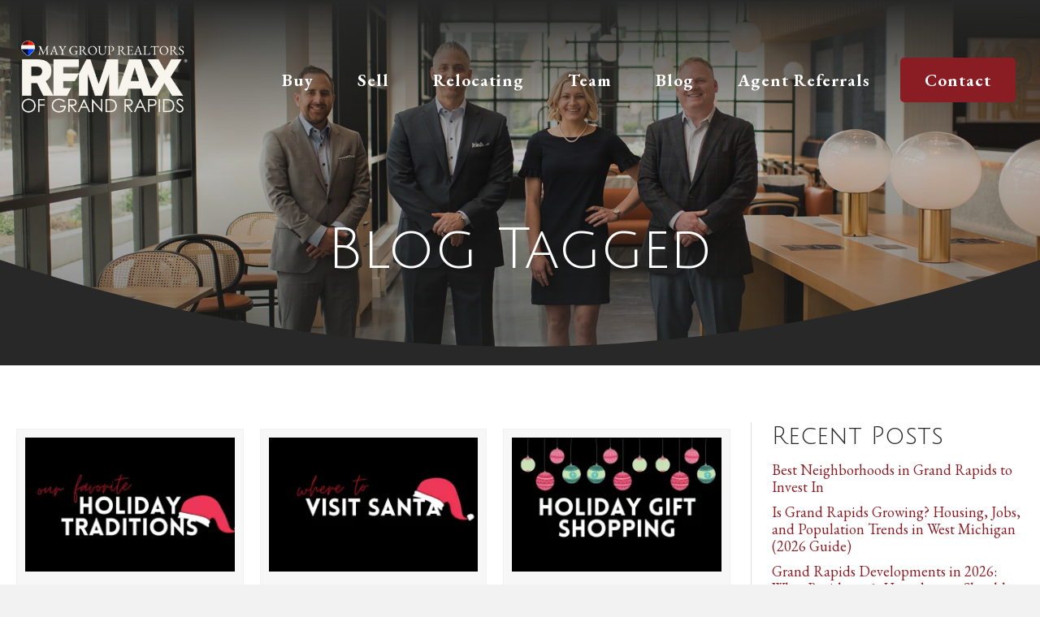

--- FILE ---
content_type: text/html; charset=UTF-8
request_url: https://marketgrandrapids.com/blog/tag/holidays-in-grand-rapids/
body_size: 15848
content:
<!DOCTYPE html>
<html lang="en-US">
<head>
<meta charset="UTF-8" />
<script>
var gform;gform||(document.addEventListener("gform_main_scripts_loaded",function(){gform.scriptsLoaded=!0}),document.addEventListener("gform/theme/scripts_loaded",function(){gform.themeScriptsLoaded=!0}),window.addEventListener("DOMContentLoaded",function(){gform.domLoaded=!0}),gform={domLoaded:!1,scriptsLoaded:!1,themeScriptsLoaded:!1,isFormEditor:()=>"function"==typeof InitializeEditor,callIfLoaded:function(o){return!(!gform.domLoaded||!gform.scriptsLoaded||!gform.themeScriptsLoaded&&!gform.isFormEditor()||(gform.isFormEditor()&&console.warn("The use of gform.initializeOnLoaded() is deprecated in the form editor context and will be removed in Gravity Forms 3.1."),o(),0))},initializeOnLoaded:function(o){gform.callIfLoaded(o)||(document.addEventListener("gform_main_scripts_loaded",()=>{gform.scriptsLoaded=!0,gform.callIfLoaded(o)}),document.addEventListener("gform/theme/scripts_loaded",()=>{gform.themeScriptsLoaded=!0,gform.callIfLoaded(o)}),window.addEventListener("DOMContentLoaded",()=>{gform.domLoaded=!0,gform.callIfLoaded(o)}))},hooks:{action:{},filter:{}},addAction:function(o,r,e,t){gform.addHook("action",o,r,e,t)},addFilter:function(o,r,e,t){gform.addHook("filter",o,r,e,t)},doAction:function(o){gform.doHook("action",o,arguments)},applyFilters:function(o){return gform.doHook("filter",o,arguments)},removeAction:function(o,r){gform.removeHook("action",o,r)},removeFilter:function(o,r,e){gform.removeHook("filter",o,r,e)},addHook:function(o,r,e,t,n){null==gform.hooks[o][r]&&(gform.hooks[o][r]=[]);var d=gform.hooks[o][r];null==n&&(n=r+"_"+d.length),gform.hooks[o][r].push({tag:n,callable:e,priority:t=null==t?10:t})},doHook:function(r,o,e){var t;if(e=Array.prototype.slice.call(e,1),null!=gform.hooks[r][o]&&((o=gform.hooks[r][o]).sort(function(o,r){return o.priority-r.priority}),o.forEach(function(o){"function"!=typeof(t=o.callable)&&(t=window[t]),"action"==r?t.apply(null,e):e[0]=t.apply(null,e)})),"filter"==r)return e[0]},removeHook:function(o,r,t,n){var e;null!=gform.hooks[o][r]&&(e=(e=gform.hooks[o][r]).filter(function(o,r,e){return!!(null!=n&&n!=o.tag||null!=t&&t!=o.priority)}),gform.hooks[o][r]=e)}});
</script>

<meta name='viewport' content='width=device-width, initial-scale=1.0' />
<meta http-equiv='X-UA-Compatible' content='IE=edge' />
<link rel="profile" href="https://gmpg.org/xfn/11" />
<meta name='robots' content='index, follow, max-image-preview:large, max-snippet:-1, max-video-preview:-1' />

	<title>holidays in grand rapids Archives - May Group Realtors</title>
	<link rel="canonical" href="https://marketgrandrapids.com/blog/tag/holidays-in-grand-rapids/" />
	<meta property="og:locale" content="en_US" />
	<meta property="og:type" content="article" />
	<meta property="og:title" content="holidays in grand rapids Archives - May Group Realtors" />
	<meta property="og:url" content="https://marketgrandrapids.com/blog/tag/holidays-in-grand-rapids/" />
	<meta property="og:site_name" content="May Group Realtors" />
	<meta name="twitter:card" content="summary_large_image" />
	<script type="application/ld+json" class="yoast-schema-graph">{"@context":"https://schema.org","@graph":[{"@type":"CollectionPage","@id":"https://marketgrandrapids.com/blog/tag/holidays-in-grand-rapids/","url":"https://marketgrandrapids.com/blog/tag/holidays-in-grand-rapids/","name":"holidays in grand rapids Archives - May Group Realtors","isPartOf":{"@id":"https://marketgrandrapids.com/#website"},"primaryImageOfPage":{"@id":"https://marketgrandrapids.com/blog/tag/holidays-in-grand-rapids/#primaryimage"},"image":{"@id":"https://marketgrandrapids.com/blog/tag/holidays-in-grand-rapids/#primaryimage"},"thumbnailUrl":"https://marketgrandrapids.com/wp-content/uploads/2023/01/holiday-traditions-podcast.webp","breadcrumb":{"@id":"https://marketgrandrapids.com/blog/tag/holidays-in-grand-rapids/#breadcrumb"},"inLanguage":"en-US"},{"@type":"ImageObject","inLanguage":"en-US","@id":"https://marketgrandrapids.com/blog/tag/holidays-in-grand-rapids/#primaryimage","url":"https://marketgrandrapids.com/wp-content/uploads/2023/01/holiday-traditions-podcast.webp","contentUrl":"https://marketgrandrapids.com/wp-content/uploads/2023/01/holiday-traditions-podcast.webp","width":1280,"height":720},{"@type":"BreadcrumbList","@id":"https://marketgrandrapids.com/blog/tag/holidays-in-grand-rapids/#breadcrumb","itemListElement":[{"@type":"ListItem","position":1,"name":"Home","item":"https://marketgrandrapids.com/"},{"@type":"ListItem","position":2,"name":"holidays in grand rapids"}]},{"@type":"WebSite","@id":"https://marketgrandrapids.com/#website","url":"https://marketgrandrapids.com/","name":"May Group Realtors","description":"","potentialAction":[{"@type":"SearchAction","target":{"@type":"EntryPoint","urlTemplate":"https://marketgrandrapids.com/?s={search_term_string}"},"query-input":{"@type":"PropertyValueSpecification","valueRequired":true,"valueName":"search_term_string"}}],"inLanguage":"en-US"}]}</script>


<link rel='dns-prefetch' href='//maps.googleapis.com' />
<link rel='dns-prefetch' href='//cdnjs.cloudflare.com' />
<link rel='dns-prefetch' href='//fonts.googleapis.com' />
<link href='https://fonts.gstatic.com' crossorigin rel='preconnect' />
<link rel="alternate" type="application/rss+xml" title="May Group Realtors &raquo; Feed" href="https://marketgrandrapids.com/feed/" />
<link rel="alternate" type="application/rss+xml" title="May Group Realtors &raquo; holidays in grand rapids Tag Feed" href="https://marketgrandrapids.com/blog/tag/holidays-in-grand-rapids/feed/" />
<link rel="preload" href="https://marketgrandrapids.com/wp-content/plugins/bb-plugin/fonts/fontawesome/5.15.4/webfonts/fa-solid-900.woff2" as="font" type="font/woff2" crossorigin="anonymous">
<link rel="preload" href="https://marketgrandrapids.com/wp-content/plugins/bb-plugin/fonts/fontawesome/5.15.4/webfonts/fa-regular-400.woff2" as="font" type="font/woff2" crossorigin="anonymous">
<style id='wp-img-auto-sizes-contain-inline-css'>
img:is([sizes=auto i],[sizes^="auto," i]){contain-intrinsic-size:3000px 1500px}
/*# sourceURL=wp-img-auto-sizes-contain-inline-css */
</style>

<style id='wp-emoji-styles-inline-css'>

	img.wp-smiley, img.emoji {
		display: inline !important;
		border: none !important;
		box-shadow: none !important;
		height: 1em !important;
		width: 1em !important;
		margin: 0 0.07em !important;
		vertical-align: -0.1em !important;
		background: none !important;
		padding: 0 !important;
	}
/*# sourceURL=wp-emoji-styles-inline-css */
</style>
<link rel='stylesheet' id='wp-block-library-css' href='https://marketgrandrapids.com/wp-includes/css/dist/block-library/style.min.css?ver=6.9' media='all' />
<style id='global-styles-inline-css'>
:root{--wp--preset--aspect-ratio--square: 1;--wp--preset--aspect-ratio--4-3: 4/3;--wp--preset--aspect-ratio--3-4: 3/4;--wp--preset--aspect-ratio--3-2: 3/2;--wp--preset--aspect-ratio--2-3: 2/3;--wp--preset--aspect-ratio--16-9: 16/9;--wp--preset--aspect-ratio--9-16: 9/16;--wp--preset--color--black: #000000;--wp--preset--color--cyan-bluish-gray: #abb8c3;--wp--preset--color--white: #ffffff;--wp--preset--color--pale-pink: #f78da7;--wp--preset--color--vivid-red: #cf2e2e;--wp--preset--color--luminous-vivid-orange: #ff6900;--wp--preset--color--luminous-vivid-amber: #fcb900;--wp--preset--color--light-green-cyan: #7bdcb5;--wp--preset--color--vivid-green-cyan: #00d084;--wp--preset--color--pale-cyan-blue: #8ed1fc;--wp--preset--color--vivid-cyan-blue: #0693e3;--wp--preset--color--vivid-purple: #9b51e0;--wp--preset--color--fl-heading-text: #272827;--wp--preset--color--fl-body-bg: #f2f2f2;--wp--preset--color--fl-body-text: #474847;--wp--preset--color--fl-accent: #8a1c24;--wp--preset--color--fl-accent-hover: #b80b26;--wp--preset--color--fl-topbar-bg: #ffffff;--wp--preset--color--fl-topbar-text: #000000;--wp--preset--color--fl-topbar-link: #428bca;--wp--preset--color--fl-topbar-hover: #428bca;--wp--preset--color--fl-header-bg: #ffffff;--wp--preset--color--fl-header-text: #000000;--wp--preset--color--fl-header-link: #428bca;--wp--preset--color--fl-header-hover: #428bca;--wp--preset--color--fl-nav-bg: #ffffff;--wp--preset--color--fl-nav-link: #428bca;--wp--preset--color--fl-nav-hover: #428bca;--wp--preset--color--fl-content-bg: #ffffff;--wp--preset--color--fl-footer-widgets-bg: #ffffff;--wp--preset--color--fl-footer-widgets-text: #000000;--wp--preset--color--fl-footer-widgets-link: #428bca;--wp--preset--color--fl-footer-widgets-hover: #428bca;--wp--preset--color--fl-footer-bg: #ffffff;--wp--preset--color--fl-footer-text: #000000;--wp--preset--color--fl-footer-link: #428bca;--wp--preset--color--fl-footer-hover: #428bca;--wp--preset--gradient--vivid-cyan-blue-to-vivid-purple: linear-gradient(135deg,rgb(6,147,227) 0%,rgb(155,81,224) 100%);--wp--preset--gradient--light-green-cyan-to-vivid-green-cyan: linear-gradient(135deg,rgb(122,220,180) 0%,rgb(0,208,130) 100%);--wp--preset--gradient--luminous-vivid-amber-to-luminous-vivid-orange: linear-gradient(135deg,rgb(252,185,0) 0%,rgb(255,105,0) 100%);--wp--preset--gradient--luminous-vivid-orange-to-vivid-red: linear-gradient(135deg,rgb(255,105,0) 0%,rgb(207,46,46) 100%);--wp--preset--gradient--very-light-gray-to-cyan-bluish-gray: linear-gradient(135deg,rgb(238,238,238) 0%,rgb(169,184,195) 100%);--wp--preset--gradient--cool-to-warm-spectrum: linear-gradient(135deg,rgb(74,234,220) 0%,rgb(151,120,209) 20%,rgb(207,42,186) 40%,rgb(238,44,130) 60%,rgb(251,105,98) 80%,rgb(254,248,76) 100%);--wp--preset--gradient--blush-light-purple: linear-gradient(135deg,rgb(255,206,236) 0%,rgb(152,150,240) 100%);--wp--preset--gradient--blush-bordeaux: linear-gradient(135deg,rgb(254,205,165) 0%,rgb(254,45,45) 50%,rgb(107,0,62) 100%);--wp--preset--gradient--luminous-dusk: linear-gradient(135deg,rgb(255,203,112) 0%,rgb(199,81,192) 50%,rgb(65,88,208) 100%);--wp--preset--gradient--pale-ocean: linear-gradient(135deg,rgb(255,245,203) 0%,rgb(182,227,212) 50%,rgb(51,167,181) 100%);--wp--preset--gradient--electric-grass: linear-gradient(135deg,rgb(202,248,128) 0%,rgb(113,206,126) 100%);--wp--preset--gradient--midnight: linear-gradient(135deg,rgb(2,3,129) 0%,rgb(40,116,252) 100%);--wp--preset--font-size--small: 13px;--wp--preset--font-size--medium: 20px;--wp--preset--font-size--large: 36px;--wp--preset--font-size--x-large: 42px;--wp--preset--spacing--20: 0.44rem;--wp--preset--spacing--30: 0.67rem;--wp--preset--spacing--40: 1rem;--wp--preset--spacing--50: 1.5rem;--wp--preset--spacing--60: 2.25rem;--wp--preset--spacing--70: 3.38rem;--wp--preset--spacing--80: 5.06rem;--wp--preset--shadow--natural: 6px 6px 9px rgba(0, 0, 0, 0.2);--wp--preset--shadow--deep: 12px 12px 50px rgba(0, 0, 0, 0.4);--wp--preset--shadow--sharp: 6px 6px 0px rgba(0, 0, 0, 0.2);--wp--preset--shadow--outlined: 6px 6px 0px -3px rgb(255, 255, 255), 6px 6px rgb(0, 0, 0);--wp--preset--shadow--crisp: 6px 6px 0px rgb(0, 0, 0);}:where(.is-layout-flex){gap: 0.5em;}:where(.is-layout-grid){gap: 0.5em;}body .is-layout-flex{display: flex;}.is-layout-flex{flex-wrap: wrap;align-items: center;}.is-layout-flex > :is(*, div){margin: 0;}body .is-layout-grid{display: grid;}.is-layout-grid > :is(*, div){margin: 0;}:where(.wp-block-columns.is-layout-flex){gap: 2em;}:where(.wp-block-columns.is-layout-grid){gap: 2em;}:where(.wp-block-post-template.is-layout-flex){gap: 1.25em;}:where(.wp-block-post-template.is-layout-grid){gap: 1.25em;}.has-black-color{color: var(--wp--preset--color--black) !important;}.has-cyan-bluish-gray-color{color: var(--wp--preset--color--cyan-bluish-gray) !important;}.has-white-color{color: var(--wp--preset--color--white) !important;}.has-pale-pink-color{color: var(--wp--preset--color--pale-pink) !important;}.has-vivid-red-color{color: var(--wp--preset--color--vivid-red) !important;}.has-luminous-vivid-orange-color{color: var(--wp--preset--color--luminous-vivid-orange) !important;}.has-luminous-vivid-amber-color{color: var(--wp--preset--color--luminous-vivid-amber) !important;}.has-light-green-cyan-color{color: var(--wp--preset--color--light-green-cyan) !important;}.has-vivid-green-cyan-color{color: var(--wp--preset--color--vivid-green-cyan) !important;}.has-pale-cyan-blue-color{color: var(--wp--preset--color--pale-cyan-blue) !important;}.has-vivid-cyan-blue-color{color: var(--wp--preset--color--vivid-cyan-blue) !important;}.has-vivid-purple-color{color: var(--wp--preset--color--vivid-purple) !important;}.has-black-background-color{background-color: var(--wp--preset--color--black) !important;}.has-cyan-bluish-gray-background-color{background-color: var(--wp--preset--color--cyan-bluish-gray) !important;}.has-white-background-color{background-color: var(--wp--preset--color--white) !important;}.has-pale-pink-background-color{background-color: var(--wp--preset--color--pale-pink) !important;}.has-vivid-red-background-color{background-color: var(--wp--preset--color--vivid-red) !important;}.has-luminous-vivid-orange-background-color{background-color: var(--wp--preset--color--luminous-vivid-orange) !important;}.has-luminous-vivid-amber-background-color{background-color: var(--wp--preset--color--luminous-vivid-amber) !important;}.has-light-green-cyan-background-color{background-color: var(--wp--preset--color--light-green-cyan) !important;}.has-vivid-green-cyan-background-color{background-color: var(--wp--preset--color--vivid-green-cyan) !important;}.has-pale-cyan-blue-background-color{background-color: var(--wp--preset--color--pale-cyan-blue) !important;}.has-vivid-cyan-blue-background-color{background-color: var(--wp--preset--color--vivid-cyan-blue) !important;}.has-vivid-purple-background-color{background-color: var(--wp--preset--color--vivid-purple) !important;}.has-black-border-color{border-color: var(--wp--preset--color--black) !important;}.has-cyan-bluish-gray-border-color{border-color: var(--wp--preset--color--cyan-bluish-gray) !important;}.has-white-border-color{border-color: var(--wp--preset--color--white) !important;}.has-pale-pink-border-color{border-color: var(--wp--preset--color--pale-pink) !important;}.has-vivid-red-border-color{border-color: var(--wp--preset--color--vivid-red) !important;}.has-luminous-vivid-orange-border-color{border-color: var(--wp--preset--color--luminous-vivid-orange) !important;}.has-luminous-vivid-amber-border-color{border-color: var(--wp--preset--color--luminous-vivid-amber) !important;}.has-light-green-cyan-border-color{border-color: var(--wp--preset--color--light-green-cyan) !important;}.has-vivid-green-cyan-border-color{border-color: var(--wp--preset--color--vivid-green-cyan) !important;}.has-pale-cyan-blue-border-color{border-color: var(--wp--preset--color--pale-cyan-blue) !important;}.has-vivid-cyan-blue-border-color{border-color: var(--wp--preset--color--vivid-cyan-blue) !important;}.has-vivid-purple-border-color{border-color: var(--wp--preset--color--vivid-purple) !important;}.has-vivid-cyan-blue-to-vivid-purple-gradient-background{background: var(--wp--preset--gradient--vivid-cyan-blue-to-vivid-purple) !important;}.has-light-green-cyan-to-vivid-green-cyan-gradient-background{background: var(--wp--preset--gradient--light-green-cyan-to-vivid-green-cyan) !important;}.has-luminous-vivid-amber-to-luminous-vivid-orange-gradient-background{background: var(--wp--preset--gradient--luminous-vivid-amber-to-luminous-vivid-orange) !important;}.has-luminous-vivid-orange-to-vivid-red-gradient-background{background: var(--wp--preset--gradient--luminous-vivid-orange-to-vivid-red) !important;}.has-very-light-gray-to-cyan-bluish-gray-gradient-background{background: var(--wp--preset--gradient--very-light-gray-to-cyan-bluish-gray) !important;}.has-cool-to-warm-spectrum-gradient-background{background: var(--wp--preset--gradient--cool-to-warm-spectrum) !important;}.has-blush-light-purple-gradient-background{background: var(--wp--preset--gradient--blush-light-purple) !important;}.has-blush-bordeaux-gradient-background{background: var(--wp--preset--gradient--blush-bordeaux) !important;}.has-luminous-dusk-gradient-background{background: var(--wp--preset--gradient--luminous-dusk) !important;}.has-pale-ocean-gradient-background{background: var(--wp--preset--gradient--pale-ocean) !important;}.has-electric-grass-gradient-background{background: var(--wp--preset--gradient--electric-grass) !important;}.has-midnight-gradient-background{background: var(--wp--preset--gradient--midnight) !important;}.has-small-font-size{font-size: var(--wp--preset--font-size--small) !important;}.has-medium-font-size{font-size: var(--wp--preset--font-size--medium) !important;}.has-large-font-size{font-size: var(--wp--preset--font-size--large) !important;}.has-x-large-font-size{font-size: var(--wp--preset--font-size--x-large) !important;}
/*# sourceURL=global-styles-inline-css */
</style>

<style id='classic-theme-styles-inline-css'>
/*! This file is auto-generated */
.wp-block-button__link{color:#fff;background-color:#32373c;border-radius:9999px;box-shadow:none;text-decoration:none;padding:calc(.667em + 2px) calc(1.333em + 2px);font-size:1.125em}.wp-block-file__button{background:#32373c;color:#fff;text-decoration:none}
/*# sourceURL=/wp-includes/css/classic-themes.min.css */
</style>
<link rel='stylesheet' id='select2-4.0.5-css' href='//cdnjs.cloudflare.com/ajax/libs/select2/4.0.5/css/select2.min.css?ver=6.9' media='all' />
<link rel='stylesheet' id='dashicons-css' href='https://marketgrandrapids.com/wp-includes/css/dashicons.min.css?ver=6.9' media='all' />
<link rel='stylesheet' id='wp-jquery-ui-dialog-css' href='https://marketgrandrapids.com/wp-includes/css/jquery-ui-dialog.min.css?ver=6.9' media='all' />
<link rel='stylesheet' id='fmc_connect-css' href='https://marketgrandrapids.com/wp-content/plugins/flexmls-idx/assets/css/style.css?ver=6.9' media='all' />
<link rel='stylesheet' id='font-awesome-5-css' href='https://marketgrandrapids.com/wp-content/plugins/bb-plugin/fonts/fontawesome/5.15.4/css/all.min.css?ver=2.9.4.1' media='all' />
<link rel='stylesheet' id='ultimate-icons-css' href='https://marketgrandrapids.com/wp-content/uploads/bb-plugin/icons/ultimate-icons/style.css?ver=2.9.4.1' media='all' />
<link rel='stylesheet' id='fl-builder-layout-bundle-e9c5d2ecb852230f998e7a9bfc743a50-css' href='https://marketgrandrapids.com/wp-content/uploads/bb-plugin/cache/e9c5d2ecb852230f998e7a9bfc743a50-layout-bundle.css?ver=2.9.4.1-1.5.2.1' media='all' />
<link rel='stylesheet' id='jquery-magnificpopup-css' href='https://marketgrandrapids.com/wp-content/plugins/bb-plugin/css/jquery.magnificpopup.min.css?ver=2.9.4.1' media='all' />
<link rel='stylesheet' id='base-css' href='https://marketgrandrapids.com/wp-content/themes/bb-theme/css/base.min.css?ver=1.7.19.1' media='all' />
<link rel='stylesheet' id='fl-automator-skin-css' href='https://marketgrandrapids.com/wp-content/uploads/bb-theme/skin-6967962b567e7.css?ver=1.7.19.1' media='all' />
<link rel='stylesheet' id='fl-child-theme-css' href='https://marketgrandrapids.com/wp-content/themes/bb-theme-child/style.css?ver=6.9' media='all' />
<link rel='stylesheet' id='pp-animate-css' href='https://marketgrandrapids.com/wp-content/plugins/bbpowerpack/assets/css/animate.min.css?ver=3.5.1' media='all' />
<link rel='stylesheet' id='fl-builder-google-fonts-625d07d833ff0c41c8482ceb2fa7b999-css' href='//fonts.googleapis.com/css?family=EB+Garamond%3A500%2C700%2C300%2C400%7CJulius+Sans+One%3A400%7CHammersmith+One%3A400&#038;ver=6.9' media='all' />
<script src="https://marketgrandrapids.com/wp-includes/js/jquery/jquery.min.js?ver=3.7.1" id="jquery-core-js"></script>
<script src="https://marketgrandrapids.com/wp-includes/js/jquery/jquery-migrate.min.js?ver=3.4.1" id="jquery-migrate-js"></script>
<script src="https://marketgrandrapids.com/wp-content/plugins/flexmls-idx/assets/js/chart.umd.js?ver=3.15.9" id="chart-umd-js-js"></script>
<script src="https://marketgrandrapids.com/wp-content/plugins/flexmls-idx/assets/js/chartjs-adapter-date-fns.bundle.js?ver=3.15.9" id="chartjs-adapter-date-fns-bundle-js"></script>
<script src="https://marketgrandrapids.com/wp-content/plugins/flexmls-idx/assets/js/chartkick.js?ver=3.15.9" id="chartkick-js-js"></script>
<script src="https://maps.googleapis.com/maps/api/js?key=AIzaSyC1y8vvyW9RA-EGB6pfz5OFrYSdQLdCqiA&amp;ver=6.9" id="google-maps-js"></script>
<script src="//cdnjs.cloudflare.com/ajax/libs/select2/4.0.5/js/select2.min.js?ver=6.9" id="select2-4.0.5-js"></script>
<script id="fmc_connect-js-extra">
var fmcAjax = {"ajaxurl":"https://marketgrandrapids.com/wp-admin/admin-ajax.php","pluginurl":"https://marketgrandrapids.com/wp-content/plugins/flexmls-idx"};
//# sourceURL=fmc_connect-js-extra
</script>
<script src="https://marketgrandrapids.com/wp-content/plugins/flexmls-idx/assets/js/main.js?ver=3.15.9" id="fmc_connect-js"></script>
<script src="https://marketgrandrapids.com/wp-content/plugins/flexmls-idx/assets/js/portal.js?ver=3.15.9" id="fmc_portal-js"></script>
<link rel="https://api.w.org/" href="https://marketgrandrapids.com/wp-json/" /><link rel="alternate" title="JSON" type="application/json" href="https://marketgrandrapids.com/wp-json/wp/v2/tags/154" /><link rel="EditURI" type="application/rsd+xml" title="RSD" href="https://marketgrandrapids.com/xmlrpc.php?rsd" />
<meta name="generator" content="WordPress 6.9" />
		<script>
			var bb_powerpack = {
				version: '2.40.10',
				getAjaxUrl: function() { return atob( 'aHR0cHM6Ly9tYXJrZXRncmFuZHJhcGlkcy5jb20vd3AtYWRtaW4vYWRtaW4tYWpheC5waHA=' ); },
				callback: function() {},
				mapMarkerData: {},
				post_id: '2942',
				search_term: '',
				current_page: 'https://marketgrandrapids.com/blog/tag/holidays-in-grand-rapids/',
				conditionals: {
					is_front_page: false,
					is_home: false,
					is_archive: true,
					current_post_type: '',
					is_tax: false,
										current_tax: 'post_tag',
					current_term: 'holidays-in-grand-rapids',
										is_author: false,
					current_author: false,
					is_search: false,
									}
			};
		</script>
		<link rel="apple-touch-icon" sizes="76x76" href="/wp-content/uploads/fbrfg/apple-touch-icon.png">
<link rel="icon" type="image/png" sizes="32x32" href="/wp-content/uploads/fbrfg/favicon-32x32.png">
<link rel="icon" type="image/png" sizes="16x16" href="/wp-content/uploads/fbrfg/favicon-16x16.png">
<link rel="manifest" href="/wp-content/uploads/fbrfg/site.webmanifest">
<link rel="mask-icon" href="/wp-content/uploads/fbrfg/safari-pinned-tab.svg" color="#5bbad5">
<link rel="shortcut icon" href="/wp-content/uploads/fbrfg/favicon.ico">
<meta name="msapplication-TileColor" content="#da532c">
<meta name="msapplication-config" content="/wp-content/uploads/fbrfg/browserconfig.xml">
<meta name="theme-color" content="#ffffff">		<style id="wp-custom-css">
			#ihf-main-container .glyphicon-camera:before {
	color: #B22B2E;
}
.ihf-grid-result-address
{
		color: #B22B2E !important;
}


#img-100 .pp-video-image-overlay img{width: 100%;}
/* Photos who has text watermarks */
header .fl-photo-content{
	border-radius: 0 !important;
	-webkit-border-radius: 0 !important;
	-moz-border-radius: 0 !important;
}
header .fl-photo-content img{margin-bottom: 0 !important;}
.rounded-corners .pp-video-image-overlay, 
.rounded-corners iframe, 
.rounded-corners .fl-photo-img,
#photo-hover .fl-photo-content{
	overflow: hidden;
	border-radius: 20px;
	-webkit-border-radius: 20px;
	-moz-border-radius: 20px;
}
#photo-hover .fl-photo-content img{
	margin-bottom: -20px;
	border-radius: 20px;
	-webkit-border-radius: 20px;
	-moz-border-radius: 20px;
	transition: all .2s ease-in-out;
    -webkit-transition: all .2s ease-in-out;
    -moz-transition: all .2s ease-in-out;
}
#photo-hover .fl-photo-content img:hover{
	transform: scale(1.05);
	-webkit-transform: scale(1.05);
    -moz-transform: scale(1.05); 
}
.pb-hide-watermark .fl-photo-content,
body.parent-pageid-465 .fl-content .fl-photo-content{
	overflow: hidden;
	border-radius: 20px;
	-webkit-border-radius: 20px;
	-moz-border-radius: 20px;
}
.pb-hide-watermark .fl-photo-content img,
body.parent-pageid-465 .fl-content .fl-photo-content img{margin-bottom: -30px;}

.page-id-459 header.fl-post-header {     display: none; }
.flexmls-v2-templates .new-listing-tag, .flexmls-v2-widget .new-listing-tag {
    background: #8a1b24;
}
@media(max-width: 1200px) {
	#home-banner .fl-row-content-wrap{background: #272827;min-height: 1px;}
}
@media(min-width: 769px) and (max-width: 992px){
	footer .column-2{
		columns: 1;
		-webkit-columns: 1;
	}
}
@media(max-width: 992px){
	.py-50{padding-top: 40px;padding-bottom: 40px;}
	.fl-rich-text br{display: none;}
	#testimonial-section .pp-testimonials-image img{max-width: 100%;}
	
	/* Team Page */
	.page-team .uabb-infobox-text{padding: 0 20px;}
	
	#podcast-single-post iframe{height: 100px;}
	
	#responsive-reversed-section .fl-col-group.fl-col-group-responsive-reversed {
		display: -webkit-box;
		display: -moz-box;
		display: -ms-flexbox;
		display: -moz-flex;
		display: -webkit-flex;
		display: flex;
		flex-wrap: wrap-reverse;
		-webkit-flex-wrap: wrap-reverse;
		-ms-box-orient: horizontal;
	}
	#responsive-reversed-section .fl-col-group.fl-col-group-responsive-reversed .fl-col {
		-webkit-box-flex: 0 0 100%;
		-moz-box-flex: 0 0 100%;
		-webkit-flex: 0 0 100%;
		-ms-flex: 0 0 100%;
		flex: 0 0 100%;
		min-width: 0;
	}
	
	
}
@media(max-width: 768px){
	footer .column-2, .column-3{
		columns: 2;
		-webkit-columns: 2;
	}
	
	#home-banner .fl-row-content-wrap{background: #272827;min-height: 1px;}
	
	#testimonial-section .fl-row-content{max-width: 440px;}
	#testimonial-section .pp-testimonials-wrap .pp-arrow-wrapper{display: none;}
	
	/*** Footer ***/
	.copyrights ul{text-align: center;}
	.copyrights ul li{margin: 0 15px;}

}
@media(max-width: 480px){
	.column-2, .column-3{
		columns: 1;
		-webkit-columns: 1;
	}
}		</style>
		</head>
<body data-rsssl=1 class="archive tag tag-holidays-in-grand-rapids tag-154 wp-theme-bb-theme wp-child-theme-bb-theme-child fl-builder-2-9-4-1 fl-themer-1-5-2-1 fl-theme-1-7-19-1 fl-no-js fl-theme-builder-header fl-theme-builder-header-header fl-theme-builder-footer fl-theme-builder-footer-footer fl-theme-builder-archive fl-theme-builder-archive-blog-archive inner fl-framework-base fl-preset-default fl-full-width fl-scroll-to-top fl-search-active" itemscope="itemscope" itemtype="https://schema.org/WebPage">
<!-- Google Tag Manager -->
<script>(function(w,d,s,l,i){w[l]=w[l]||[];w[l].push({'gtm.start':
new Date().getTime(),event:'gtm.js'});var f=d.getElementsByTagName(s)[0],
j=d.createElement(s),dl=l!='dataLayer'?'&l='+l:'';j.async=true;j.src=
'https://www.googletagmanager.com/gtm.js?id='+i+dl;f.parentNode.insertBefore(j,f);
})(window,document,'script','dataLayer','GTM-K2NR4X4G');</script>
<!-- End Google Tag Manager -->
<a aria-label="Skip to content" class="fl-screen-reader-text" href="#fl-main-content">Skip to content</a><div class="fl-page">
	<header class="fl-builder-content fl-builder-content-13 fl-builder-global-templates-locked" data-post-id="13" data-type="header" data-sticky="0" data-sticky-on="" data-sticky-breakpoint="medium" data-shrink="0" data-overlay="1" data-overlay-bg="transparent" data-shrink-image-height="50px" role="banner" itemscope="itemscope" itemtype="http://schema.org/WPHeader"><div class="fl-row fl-row-full-width fl-row-bg-gradient fl-node-6kw4ai1emz5h fl-row-default-height fl-row-align-center" data-node="6kw4ai1emz5h">
	<div class="fl-row-content-wrap">
		<div class="uabb-row-separator uabb-top-row-separator" >
</div>
						<div class="fl-row-content fl-row-fixed-width fl-node-content">
		
<div class="fl-col-group fl-node-bm50aqsdo73r fl-col-group-equal-height fl-col-group-align-center fl-col-group-custom-width" data-node="bm50aqsdo73r">
			<div class="fl-col fl-node-d2jqsba5g9lh fl-col-bg-color fl-col-small fl-col-small-custom-width" data-node="d2jqsba5g9lh">
	<div class="fl-col-content fl-node-content"><div class="fl-module fl-module-photo fl-node-1gmo58v2qwt7" data-node="1gmo58v2qwt7">
	<div class="fl-module-content fl-node-content">
		<div class="fl-photo fl-photo-align-left" itemscope itemtype="https://schema.org/ImageObject">
	<div class="fl-photo-content fl-photo-img-png">
				<a href="https://marketgrandrapids.com" target="_self" itemprop="url">
				<img loading="lazy" decoding="async" class="fl-photo-img wp-image-4116 size-full" src="https://marketgrandrapids.com/wp-content/uploads/2022/04/New-Logo-Play-1-.png" alt="New-Logo-Play-1-" itemprop="image" height="1031" width="1650" title="New-Logo-Play-1-"  data-no-lazy="1" srcset="https://marketgrandrapids.com/wp-content/uploads/2022/04/New-Logo-Play-1-.png 1650w, https://marketgrandrapids.com/wp-content/uploads/2022/04/New-Logo-Play-1--300x187.png 300w, https://marketgrandrapids.com/wp-content/uploads/2022/04/New-Logo-Play-1--1024x640.png 1024w, https://marketgrandrapids.com/wp-content/uploads/2022/04/New-Logo-Play-1--768x480.png 768w, https://marketgrandrapids.com/wp-content/uploads/2022/04/New-Logo-Play-1--1536x960.png 1536w" sizes="auto, (max-width: 1650px) 100vw, 1650px" />
				</a>
					</div>
	</div>
	</div>
</div>
</div>
</div>
			<div class="fl-col fl-node-pljzu75tb0v6 fl-col-bg-color fl-col-small-custom-width" data-node="pljzu75tb0v6">
	<div class="fl-col-content fl-node-content"><div class="fl-module fl-module-uabb-advanced-menu fl-node-n2x1bfpvu9dk" data-node="n2x1bfpvu9dk">
	<div class="fl-module-content fl-node-content">
			<div class="uabb-creative-menu
	 uabb-creative-menu-accordion-collapse	uabb-menu-default">
		<div class="uabb-creative-menu-mobile-toggle-container"><div class="uabb-creative-menu-mobile-toggle hamburger" tabindex="0"><div class="uabb-svg-container"><svg title="uabb-menu-toggle" version="1.1" class="hamburger-menu" xmlns="https://www.w3.org/2000/svg" xmlns:xlink="https://www.w3.org/1999/xlink" viewBox="0 0 50 50">
<rect class="uabb-hamburger-menu-top" width="50" height="10"/>
<rect class="uabb-hamburger-menu-middle" y="20" width="50" height="10"/>
<rect class="uabb-hamburger-menu-bottom" y="40" width="50" height="10"/>
</svg>
</div></div></div>			<div class="uabb-clear"></div>
					<ul id="menu-main-menu" class="menu uabb-creative-menu-horizontal uabb-toggle-none"><li id="menu-item-32" class="menu-item menu-item-type-post_type menu-item-object-page uabb-creative-menu uabb-cm-style"><a href="https://marketgrandrapids.com/buy/"><span class="menu-item-text">Buy</span></a></li>
<li id="menu-item-35" class="menu-item menu-item-type-post_type menu-item-object-page uabb-creative-menu uabb-cm-style"><a href="https://marketgrandrapids.com/sell/"><span class="menu-item-text">Sell</span></a></li>
<li id="menu-item-3437" class="menu-item menu-item-type-post_type menu-item-object-page uabb-creative-menu uabb-cm-style"><a href="https://marketgrandrapids.com/buy/relocating-to-grand-rapids/"><span class="menu-item-text">Relocating</span></a></li>
<li id="menu-item-36" class="menu-item menu-item-type-post_type menu-item-object-page uabb-creative-menu uabb-cm-style"><a href="https://marketgrandrapids.com/team/"><span class="menu-item-text">Team</span></a></li>
<li id="menu-item-31" class="menu-item menu-item-type-post_type menu-item-object-page uabb-creative-menu uabb-cm-style"><a href="https://marketgrandrapids.com/blog/"><span class="menu-item-text">Blog</span></a></li>
<li id="menu-item-4102" class="menu-item menu-item-type-post_type menu-item-object-page uabb-creative-menu uabb-cm-style"><a href="https://marketgrandrapids.com/agent-referrals/"><span class="menu-item-text">Agent Referrals</span></a></li>
<li id="menu-item-33" class="menu-button menu-item menu-item-type-post_type menu-item-object-page uabb-creative-menu uabb-cm-style"><a href="https://marketgrandrapids.com/contact/"><span class="menu-item-text">Contact</span></a></li>
</ul>	</div>

	<div class="uabb-creative-menu-mobile-toggle-container"><div class="uabb-creative-menu-mobile-toggle hamburger" tabindex="0"><div class="uabb-svg-container"><svg title="uabb-menu-toggle" version="1.1" class="hamburger-menu" xmlns="https://www.w3.org/2000/svg" xmlns:xlink="https://www.w3.org/1999/xlink" viewBox="0 0 50 50">
<rect class="uabb-hamburger-menu-top" width="50" height="10"/>
<rect class="uabb-hamburger-menu-middle" y="20" width="50" height="10"/>
<rect class="uabb-hamburger-menu-bottom" y="40" width="50" height="10"/>
</svg>
</div></div></div>			<div class="uabb-creative-menu
			 uabb-creative-menu-accordion-collapse			off-canvas">
				<div class="uabb-clear"></div>
				<div class="uabb-off-canvas-menu uabb-menu-right"> <div class="uabb-menu-close-btn">×</div>						<ul id="menu-main-menu-1" class="menu uabb-creative-menu-horizontal uabb-toggle-none"><li id="menu-item-32" class="menu-item menu-item-type-post_type menu-item-object-page uabb-creative-menu uabb-cm-style"><a href="https://marketgrandrapids.com/buy/"><span class="menu-item-text">Buy</span></a></li>
<li id="menu-item-35" class="menu-item menu-item-type-post_type menu-item-object-page uabb-creative-menu uabb-cm-style"><a href="https://marketgrandrapids.com/sell/"><span class="menu-item-text">Sell</span></a></li>
<li id="menu-item-3437" class="menu-item menu-item-type-post_type menu-item-object-page uabb-creative-menu uabb-cm-style"><a href="https://marketgrandrapids.com/buy/relocating-to-grand-rapids/"><span class="menu-item-text">Relocating</span></a></li>
<li id="menu-item-36" class="menu-item menu-item-type-post_type menu-item-object-page uabb-creative-menu uabb-cm-style"><a href="https://marketgrandrapids.com/team/"><span class="menu-item-text">Team</span></a></li>
<li id="menu-item-31" class="menu-item menu-item-type-post_type menu-item-object-page uabb-creative-menu uabb-cm-style"><a href="https://marketgrandrapids.com/blog/"><span class="menu-item-text">Blog</span></a></li>
<li id="menu-item-4102" class="menu-item menu-item-type-post_type menu-item-object-page uabb-creative-menu uabb-cm-style"><a href="https://marketgrandrapids.com/agent-referrals/"><span class="menu-item-text">Agent Referrals</span></a></li>
<li id="menu-item-33" class="menu-button menu-item menu-item-type-post_type menu-item-object-page uabb-creative-menu uabb-cm-style"><a href="https://marketgrandrapids.com/contact/"><span class="menu-item-text">Contact</span></a></li>
</ul>				</div>
			</div>
				</div>
</div>
</div>
</div>
	</div>
		</div>
	</div>
</div>
</header><div class="uabb-js-breakpoint" style="display: none;"></div>	<div id="fl-main-content" class="fl-page-content" itemprop="mainContentOfPage" role="main">

		<div class="fl-builder-content fl-builder-content-1291 fl-builder-global-templates-locked" data-post-id="1291"><div class="fl-row fl-row-full-width fl-row-bg-photo fl-node-wm93sp56di4a fl-row-custom-height fl-row-align-bottom fl-row-bg-overlay fl-row-has-layers" data-node="wm93sp56di4a">
	<div class="fl-row-content-wrap">
		<div class="uabb-row-separator uabb-top-row-separator" >
</div>
				<div class="fl-builder-layer fl-builder-shape-layer fl-builder-bottom-edge-layer fl-builder-shape-concave">
	<svg class="fl-builder-layer-align-bottom-center" viewBox="0 0 800 50" preserveAspectRatio="none">

		<defs>
				</defs>

		<g class="fl-shape-content">
			<path class="fl-shape" d="M0,0 L800,0 L800,50 C666.666667,22.5877193 533.333333,8.88157895 400,8.88157895 C266.666667,8.88157895 133.333333,22.5877193 0,50 L0,0 Z"></path>
		</g>
	</svg>
</div>
		<div class="fl-row-content fl-row-fixed-width fl-node-content">
		
<div class="fl-col-group fl-node-o97xhb5arn3k" data-node="o97xhb5arn3k">
			<div class="fl-col fl-node-pahi86wb0ojt fl-col-bg-color" data-node="pahi86wb0ojt">
	<div class="fl-col-content fl-node-content"><div class="fl-module fl-module-heading fl-node-qlsvhk7eaom5" data-node="qlsvhk7eaom5">
	<div class="fl-module-content fl-node-content">
		<h1 class="fl-heading">
		<span class="fl-heading-text">Blog Tagged</span>
	</h1>
	</div>
</div>
</div>
</div>
	</div>
		</div>
	</div>
</div>
<div id="blog-listing" class="fl-row fl-row-full-width fl-row-bg-none fl-node-37ce69ktbgqj fl-row-default-height fl-row-align-center" data-node="37ce69ktbgqj">
	<div class="fl-row-content-wrap">
		<div class="uabb-row-separator uabb-top-row-separator" >
</div>
						<div class="fl-row-content fl-row-fixed-width fl-node-content">
		
<div class="fl-col-group fl-node-x8dwhv75ft60" data-node="x8dwhv75ft60">
			<div class="fl-col fl-node-k2les59v1pgw fl-col-bg-color" data-node="k2les59v1pgw">
	<div class="fl-col-content fl-node-content"><div class="fl-module fl-module-pp-content-grid fl-node-b72jxdz8v4qr" data-node="b72jxdz8v4qr">
	<div class="fl-module-content fl-node-content">
		<div class="pp-posts-wrapper">
		
	<div class="pp-content-posts" style="--items-count: 4;--column-xl: 3;--column-lg: 3;--column-md: 2;--column-sm: 1;">
		<div class="pp-content-post-grid pp-equal-height pp-css-grid" itemscope="itemscope" itemtype="https://schema.org/Collection" data-paged="0" data-loop-count="1">
			
				<div class="pp-content-post pp-content-grid-post pp-grid-default post-2942 post type-post status-publish format-standard has-post-thumbnail hentry category-podcast tag-grand-rapids-holidays tag-grand-rapids-podcast tag-holidays tag-holidays-in-grand-rapids tag-living-in-grand-rapids tag-living-in-grand-rapids-mi tag-living-in-grand-rapids-podcast" itemscope itemtype="https://schema.org/BlogPosting" data-id="2942">

	<meta itemscope itemprop="mainEntityOfPage" itemtype="https://schema.org/WebPage" itemid="http://2942" content="Our favorite holiday traditions" /><meta itemprop="datePublished" content="2021-12-15" /><meta itemprop="dateModified" content="2023-01-25" /><div itemprop="publisher" itemscope itemtype="https://schema.org/Organization"><meta itemprop="name" content="May Group Realtors"></div><div itemscope itemprop="author" itemtype="https://schema.org/Person"><meta itemprop="url" content="https://marketgrandrapids.com/blog/author/katiemarketgr-com/" /><meta itemprop="name" content="katie@marketgr.com" /></div><div itemscope itemprop="image" itemtype="https://schema.org/ImageObject"><meta itemprop="url" content="https://marketgrandrapids.com/wp-content/uploads/2023/01/holiday-traditions-podcast.webp" /><meta itemprop="width" content="1280" /><meta itemprop="height" content="720" /></div><div itemprop="interactionStatistic" itemscope itemtype="https://schema.org/InteractionCounter"><meta itemprop="interactionType" content="https://schema.org/CommentAction" /><meta itemprop="userInteractionCount" content="0" /></div>
	
		
		
		
					<div class="pp-content-grid-image pp-post-image">
    					<div class="pp-post-featured-img">
				<div
 class="fl-photo fl-photo-align-center" itemscope itemtype="https://schema.org/ImageObject">
	<div class="fl-photo-content fl-photo-img-webp">
				<a href="https://marketgrandrapids.com/blog/our-favorite-holiday-traditions/"  target="_self" itemprop="url">
				<img loading="lazy" decoding="async" class="fl-photo-img wp-image-2943 size-medium pp-post-img no-lazyload" src="https://marketgrandrapids.com/wp-content/uploads/2023/01/holiday-traditions-podcast-300x169.webp" alt="holiday traditions - podcast" itemprop="image" data-no-lazy="1" height="169" width="300" title="holiday traditions - podcast" srcset="https://marketgrandrapids.com/wp-content/uploads/2023/01/holiday-traditions-podcast-300x169.webp 300w, https://marketgrandrapids.com/wp-content/uploads/2023/01/holiday-traditions-podcast-1024x576.webp 1024w, https://marketgrandrapids.com/wp-content/uploads/2023/01/holiday-traditions-podcast-768x432.webp 768w, https://marketgrandrapids.com/wp-content/uploads/2023/01/holiday-traditions-podcast.webp 1280w" sizes="auto, (max-width: 300px) 100vw, 300px" />
				</a>
					</div>
	</div>
			</div>
		    
			
		
			</div>
		
		<div class="pp-content-grid-inner pp-content-body clearfix">
			
			
			<div class="pp-content-post-data">
									<h6 class="pp-content-grid-title pp-post-title" itemprop="headline">
													<a href="https://marketgrandrapids.com/blog/our-favorite-holiday-traditions/" title="Our favorite holiday traditions">
														Our favorite holiday traditions													</a>
											</h6>
									
				
				
				
				
									<div class="pp-content-grid-content pp-post-content content-type-limited">
    Today we’re talking all about our favorite holiday traditions! Who has their favorite baking memories...</div>
				
				
				<div class="pp-content-grid-more-link pp-post-link clearfix">
    <a class="pp-content-grid-more pp-more-link-button" href="https://marketgrandrapids.com/blog/our-favorite-holiday-traditions/" title="Our favorite holiday traditions">Read More<span class="sr-only"> about Our favorite holiday traditions</span></a>
</div>

				
			</div>
			
					</div>

			</div>
<div class="pp-content-post pp-content-grid-post pp-post-2n pp-grid-default post-2948 post type-post status-publish format-standard has-post-thumbnail hentry category-podcast tag-grand-rapids-activities tag-grand-rapids-holidays tag-grand-rapids-podcast tag-holidays tag-holidays-in-grand-rapids tag-living-in-grand-rapids tag-living-in-grand-rapids-mi tag-living-in-grand-rapids-podcast" itemscope itemtype="https://schema.org/BlogPosting" data-id="2948">

	<meta itemscope itemprop="mainEntityOfPage" itemtype="https://schema.org/WebPage" itemid="http://2948" content="Where to Visit Santa in Grand Rapids" /><meta itemprop="datePublished" content="2021-12-01" /><meta itemprop="dateModified" content="2023-01-25" /><div itemprop="publisher" itemscope itemtype="https://schema.org/Organization"><meta itemprop="name" content="May Group Realtors"></div><div itemscope itemprop="author" itemtype="https://schema.org/Person"><meta itemprop="url" content="https://marketgrandrapids.com/blog/author/katiemarketgr-com/" /><meta itemprop="name" content="katie@marketgr.com" /></div><div itemscope itemprop="image" itemtype="https://schema.org/ImageObject"><meta itemprop="url" content="https://marketgrandrapids.com/wp-content/uploads/2023/01/santa-podcast.webp" /><meta itemprop="width" content="1280" /><meta itemprop="height" content="720" /></div><div itemprop="interactionStatistic" itemscope itemtype="https://schema.org/InteractionCounter"><meta itemprop="interactionType" content="https://schema.org/CommentAction" /><meta itemprop="userInteractionCount" content="0" /></div>
	
		
		
		
					<div class="pp-content-grid-image pp-post-image">
    					<div class="pp-post-featured-img">
				<div
 class="fl-photo fl-photo-align-center" itemscope itemtype="https://schema.org/ImageObject">
	<div class="fl-photo-content fl-photo-img-webp">
				<a href="https://marketgrandrapids.com/blog/where-to-visit-santa-in-grand-rapids/"  target="_self" itemprop="url">
				<img loading="lazy" decoding="async" class="fl-photo-img wp-image-2949 size-medium pp-post-img no-lazyload" src="https://marketgrandrapids.com/wp-content/uploads/2023/01/santa-podcast-300x169.webp" alt="santa - podcast" itemprop="image" data-no-lazy="1" height="169" width="300" title="santa - podcast" srcset="https://marketgrandrapids.com/wp-content/uploads/2023/01/santa-podcast-300x169.webp 300w, https://marketgrandrapids.com/wp-content/uploads/2023/01/santa-podcast-1024x576.webp 1024w, https://marketgrandrapids.com/wp-content/uploads/2023/01/santa-podcast-768x432.webp 768w, https://marketgrandrapids.com/wp-content/uploads/2023/01/santa-podcast.webp 1280w" sizes="auto, (max-width: 300px) 100vw, 300px" />
				</a>
					</div>
	</div>
			</div>
		    
			
		
			</div>
		
		<div class="pp-content-grid-inner pp-content-body clearfix">
			
			
			<div class="pp-content-post-data">
									<h6 class="pp-content-grid-title pp-post-title" itemprop="headline">
													<a href="https://marketgrandrapids.com/blog/where-to-visit-santa-in-grand-rapids/" title="Where to Visit Santa in Grand Rapids">
														Where to Visit Santa in Grand Rapids													</a>
											</h6>
									
				
				
				
				
									<div class="pp-content-grid-content pp-post-content content-type-limited">
    It’s time to go see Santa! It’s that time of year when the kids have...</div>
				
				
				<div class="pp-content-grid-more-link pp-post-link clearfix">
    <a class="pp-content-grid-more pp-more-link-button" href="https://marketgrandrapids.com/blog/where-to-visit-santa-in-grand-rapids/" title="Where to Visit Santa in Grand Rapids">Read More<span class="sr-only"> about Where to Visit Santa in Grand Rapids</span></a>
</div>

				
			</div>
			
					</div>

			</div>
<div class="pp-content-post pp-content-grid-post pp-grid-default post-2952 post type-post status-publish format-standard has-post-thumbnail hentry category-podcast tag-christmas-shopping tag-grand-rapids tag-grand-rapids-holidays tag-grand-rapids-podcast tag-grand-rapids-shopping tag-holidays tag-holidays-in-grand-rapids tag-living-in-grand-rapids tag-living-in-grand-rapids-mi tag-living-in-grand-rapids-podcast tag-shop-local tag-shopping" itemscope itemtype="https://schema.org/BlogPosting" data-id="2952">

	<meta itemscope itemprop="mainEntityOfPage" itemtype="https://schema.org/WebPage" itemid="http://2952" content="Local Grand Rapids Holiday Gift Shopping" /><meta itemprop="datePublished" content="2021-11-24" /><meta itemprop="dateModified" content="2023-01-25" /><div itemprop="publisher" itemscope itemtype="https://schema.org/Organization"><meta itemprop="name" content="May Group Realtors"></div><div itemscope itemprop="author" itemtype="https://schema.org/Person"><meta itemprop="url" content="https://marketgrandrapids.com/blog/author/katiemarketgr-com/" /><meta itemprop="name" content="katie@marketgr.com" /></div><div itemscope itemprop="image" itemtype="https://schema.org/ImageObject"><meta itemprop="url" content="https://marketgrandrapids.com/wp-content/uploads/2023/01/holiday-shopping-podcast.webp" /><meta itemprop="width" content="1280" /><meta itemprop="height" content="720" /></div><div itemprop="interactionStatistic" itemscope itemtype="https://schema.org/InteractionCounter"><meta itemprop="interactionType" content="https://schema.org/CommentAction" /><meta itemprop="userInteractionCount" content="0" /></div>
	
		
		
		
					<div class="pp-content-grid-image pp-post-image">
    					<div class="pp-post-featured-img">
				<div
 class="fl-photo fl-photo-align-center" itemscope itemtype="https://schema.org/ImageObject">
	<div class="fl-photo-content fl-photo-img-webp">
				<a href="https://marketgrandrapids.com/blog/local-grand-rapids-holiday-gift-shopping/"  target="_self" itemprop="url">
				<img loading="lazy" decoding="async" class="fl-photo-img wp-image-2953 size-medium pp-post-img no-lazyload" src="https://marketgrandrapids.com/wp-content/uploads/2023/01/holiday-shopping-podcast-300x169.webp" alt="holiday shopping - podcast" itemprop="image" data-no-lazy="1" height="169" width="300" title="holiday shopping - podcast" srcset="https://marketgrandrapids.com/wp-content/uploads/2023/01/holiday-shopping-podcast-300x169.webp 300w, https://marketgrandrapids.com/wp-content/uploads/2023/01/holiday-shopping-podcast-1024x576.webp 1024w, https://marketgrandrapids.com/wp-content/uploads/2023/01/holiday-shopping-podcast-768x432.webp 768w, https://marketgrandrapids.com/wp-content/uploads/2023/01/holiday-shopping-podcast.webp 1280w" sizes="auto, (max-width: 300px) 100vw, 300px" />
				</a>
					</div>
	</div>
			</div>
		    
			
		
			</div>
		
		<div class="pp-content-grid-inner pp-content-body clearfix">
			
			
			<div class="pp-content-post-data">
									<h6 class="pp-content-grid-title pp-post-title" itemprop="headline">
													<a href="https://marketgrandrapids.com/blog/local-grand-rapids-holiday-gift-shopping/" title="Local Grand Rapids Holiday Gift Shopping">
														Local Grand Rapids Holiday Gift Shopping													</a>
											</h6>
									
				
				
				
				
									<div class="pp-content-grid-content pp-post-content content-type-limited">
    It’s that time of year! The Grand Rapids holiday shopping season is upon us and...</div>
				
				
				<div class="pp-content-grid-more-link pp-post-link clearfix">
    <a class="pp-content-grid-more pp-more-link-button" href="https://marketgrandrapids.com/blog/local-grand-rapids-holiday-gift-shopping/" title="Local Grand Rapids Holiday Gift Shopping">Read More<span class="sr-only"> about Local Grand Rapids Holiday Gift Shopping</span></a>
</div>

				
			</div>
			
					</div>

			</div>
<div class="pp-content-post pp-content-grid-post pp-post-2n pp-grid-default post-1849 post type-post status-publish format-standard hentry category-blog tag-grand-rapids-holidays tag-holidays-in-grand-rapids" itemscope itemtype="https://schema.org/BlogPosting" data-id="1849">

	<meta itemscope itemprop="mainEntityOfPage" itemtype="https://schema.org/WebPage" itemid="http://1849" content="Top Things to Do This Holiday Season in Grand Rapids" /><meta itemprop="datePublished" content="2015-12-14" /><meta itemprop="dateModified" content="2022-06-20" /><div itemprop="publisher" itemscope itemtype="https://schema.org/Organization"><meta itemprop="name" content="May Group Realtors"></div><div itemscope itemprop="author" itemtype="https://schema.org/Person"><meta itemprop="url" content="https://marketgrandrapids.com/blog/author/noreplythinkpb-com/" /><meta itemprop="name" content="noreply@thinkpb.com" /></div><div itemprop="interactionStatistic" itemscope itemtype="https://schema.org/InteractionCounter"><meta itemprop="interactionType" content="https://schema.org/CommentAction" /><meta itemprop="userInteractionCount" content="0" /></div>
	
		
		
		
					<div class="pp-content-grid-image pp-post-image">
    					<div class="pp-post-featured-img">
				<div
 class="fl-photo fl-photo-align-center" itemscope itemtype="https://schema.org/ImageObject">
	<div class="fl-photo-content fl-photo-img-jpg">
				<a href="https://marketgrandrapids.com/blog/top-things-to-do-this-holiday-season-in-grand-rapids/"  target="_self" itemprop="url">
				<img loading="lazy" decoding="async" class="fl-photo-img wp-image-1630 size-medium pp-post-img no-lazyload" src="https://marketgrandrapids.com/wp-content/uploads/2022/06/logo-with-grey-bg-300x200.jpg" alt="logo-with-grey-bg" itemprop="image" data-no-lazy="1" height="200" width="300" title="logo-with-grey-bg" srcset="https://marketgrandrapids.com/wp-content/uploads/2022/06/logo-with-grey-bg-300x200.jpg 300w, https://marketgrandrapids.com/wp-content/uploads/2022/06/logo-with-grey-bg-768x512.jpg 768w, https://marketgrandrapids.com/wp-content/uploads/2022/06/logo-with-grey-bg.jpg 900w" sizes="auto, (max-width: 300px) 100vw, 300px" />
				</a>
					</div>
	</div>
			</div>
		    
			
		
			</div>
		
		<div class="pp-content-grid-inner pp-content-body clearfix">
			
			
			<div class="pp-content-post-data">
									<h6 class="pp-content-grid-title pp-post-title" itemprop="headline">
													<a href="https://marketgrandrapids.com/blog/top-things-to-do-this-holiday-season-in-grand-rapids/" title="Top Things to Do This Holiday Season in Grand Rapids">
														Top Things to Do This Holiday Season in Grand Rapids													</a>
											</h6>
									
				
				
				
				
									<div class="pp-content-grid-content pp-post-content content-type-limited">
    During the holiday season we often have free time from work and family to spend...</div>
				
				
				<div class="pp-content-grid-more-link pp-post-link clearfix">
    <a class="pp-content-grid-more pp-more-link-button" href="https://marketgrandrapids.com/blog/top-things-to-do-this-holiday-season-in-grand-rapids/" title="Top Things to Do This Holiday Season in Grand Rapids">Read More<span class="sr-only"> about Top Things to Do This Holiday Season in Grand Rapids</span></a>
</div>

				
			</div>
			
					</div>

			</div>

				
					</div>

		<div class="fl-clear"></div>

		
				
		</div><!-- .pp-content-posts -->
	
	</div>

	</div>
</div>
</div>
</div>
			<div class="fl-col fl-node-0yrk9uwgaesb fl-col-bg-color fl-col-small" data-node="0yrk9uwgaesb">
	<div class="fl-col-content fl-node-content"><div class="fl-module fl-module-heading fl-node-h23dkopglf1z" data-node="h23dkopglf1z">
	<div class="fl-module-content fl-node-content">
		<h4 class="fl-heading">
		<span class="fl-heading-text">Recent Posts</span>
	</h4>
	</div>
</div>
<div class="fl-module fl-module-blog-posts fl-node-1thklpbgexs8" data-node="1thklpbgexs8">
	<div class="fl-module-content fl-node-content">
		<div class="uabb-module-content uabb-blog-posts  uabb-post-grid-1 ">
		<div class="uabb-blog-posts-col-1 uabb-post-wrapper   ">
				<div class="uabb-blog-posts-shadow clearfix">

			<div class="uabb-blog-post-inner-wrap uabb-thumbnail-position-top  uabb-empty-img">
					<div class="uabb-blog-post-content">
						<p class="uabb-post-heading uabb-blog-post-section">
				<a href="https://marketgrandrapids.com/blog/best-neighborhoods-in-grand-rapids-to-invest-in/" title="Best Neighborhoods in Grand Rapids to Invest In" class="">Best Neighborhoods in Grand Rapids to Invest In</a>			</p>
					</div>
						</div>
		</div>
	</div>
			<div class="uabb-blog-posts-col-1 uabb-post-wrapper   ">
				<div class="uabb-blog-posts-shadow clearfix">

			<div class="uabb-blog-post-inner-wrap uabb-thumbnail-position-top  uabb-empty-img">
					<div class="uabb-blog-post-content">
						<p class="uabb-post-heading uabb-blog-post-section">
				<a href="https://marketgrandrapids.com/blog/is-grand-rapids-growing-housing-jobs-and-population-trends-in-west-michigan-2026-guide/" title="Is Grand Rapids Growing? Housing, Jobs, and Population Trends in West Michigan (2026 Guide)" class="">Is Grand Rapids Growing? Housing, Jobs, and Population Trends in West Michigan (2026 Guide)</a>			</p>
					</div>
						</div>
		</div>
	</div>
			<div class="uabb-blog-posts-col-1 uabb-post-wrapper   ">
				<div class="uabb-blog-posts-shadow clearfix">

			<div class="uabb-blog-post-inner-wrap uabb-thumbnail-position-top  uabb-empty-img">
					<div class="uabb-blog-post-content">
						<p class="uabb-post-heading uabb-blog-post-section">
				<a href="https://marketgrandrapids.com/blog/grand-rapids-changes-2026/" title="Grand Rapids Developments in 2026: What Residents &amp; Homebuyers Should Know" class="">Grand Rapids Developments in 2026: What Residents &amp; Homebuyers Should Know</a>			</p>
					</div>
						</div>
		</div>
	</div>
			<div class="uabb-blog-posts-col-1 uabb-post-wrapper   ">
				<div class="uabb-blog-posts-shadow clearfix">

			<div class="uabb-blog-post-inner-wrap uabb-thumbnail-position-top  uabb-empty-img">
					<div class="uabb-blog-post-content">
						<p class="uabb-post-heading uabb-blog-post-section">
				<a href="https://marketgrandrapids.com/blog/what-is-grand-rapids-known-for-food-wise/" title="What Is Grand Rapids Known for Food-Wise?" class="">What Is Grand Rapids Known for Food-Wise?</a>			</p>
					</div>
						</div>
		</div>
	</div>
			<div class="uabb-blog-posts-col-1 uabb-post-wrapper   ">
				<div class="uabb-blog-posts-shadow clearfix">

			<div class="uabb-blog-post-inner-wrap uabb-thumbnail-position-top  uabb-empty-img">
					<div class="uabb-blog-post-content">
						<p class="uabb-post-heading uabb-blog-post-section">
				<a href="https://marketgrandrapids.com/blog/a-guide-to-the-best-food-neighborhoods-in-grand-rapids/" title="A Guide to the Best Food Neighborhoods in Grand Rapids" class="">A Guide to the Best Food Neighborhoods in Grand Rapids</a>			</p>
					</div>
						</div>
		</div>
	</div>
		
</div>
	</div>
</div>
<div class="fl-module fl-module-separator fl-node-rs0k6yvp1jdo" data-node="rs0k6yvp1jdo">
	<div class="fl-module-content fl-node-content">
		<div class="fl-separator"></div>
	</div>
</div>
<div class="fl-module fl-module-widget fl-node-0xtepk3nov8m" data-node="0xtepk3nov8m">
	<div class="fl-module-content fl-node-content">
		<div class="fl-widget">
<div class="widget widget_tag_cloud"><h2 class="widgettitle">Tags</h2><div class="tagcloud"><a href="https://marketgrandrapids.com/blog/tag/3-by-3/" class="tag-cloud-link tag-link-34 tag-link-position-1" style="font-size: 13.297297297297pt;" aria-label="3 by 3 (17 items)">3 by 3</a>
<a href="https://marketgrandrapids.com/blog/tag/3x3/" class="tag-cloud-link tag-link-44 tag-link-position-2" style="font-size: 11.594594594595pt;" aria-label="3x3 (11 items)">3x3</a>
<a href="https://marketgrandrapids.com/blog/tag/ada/" class="tag-cloud-link tag-link-333 tag-link-position-3" style="font-size: 10.837837837838pt;" aria-label="Ada (9 items)">Ada</a>
<a href="https://marketgrandrapids.com/blog/tag/ada-michigan/" class="tag-cloud-link tag-link-335 tag-link-position-4" style="font-size: 11.216216216216pt;" aria-label="Ada Michigan (10 items)">Ada Michigan</a>
<a href="https://marketgrandrapids.com/blog/tag/ada-village/" class="tag-cloud-link tag-link-337 tag-link-position-5" style="font-size: 9.4189189189189pt;" aria-label="Ada Village (6 items)">Ada Village</a>
<a href="https://marketgrandrapids.com/blog/tag/buying-a-home-in-grand-rapids/" class="tag-cloud-link tag-link-444 tag-link-position-6" style="font-size: 8pt;" aria-label="buying a home in Grand Rapids (4 items)">buying a home in Grand Rapids</a>
<a href="https://marketgrandrapids.com/blog/tag/buying-in-grand-rapids/" class="tag-cloud-link tag-link-443 tag-link-position-7" style="font-size: 8pt;" aria-label="buying in grand rapids (4 items)">buying in grand rapids</a>
<a href="https://marketgrandrapids.com/blog/tag/communities/" class="tag-cloud-link tag-link-11 tag-link-position-8" style="font-size: 17.743243243243pt;" aria-label="Communities (53 items)">Communities</a>
<a href="https://marketgrandrapids.com/blog/tag/downtown-grand-rapids/" class="tag-cloud-link tag-link-263 tag-link-position-9" style="font-size: 10.364864864865pt;" aria-label="Downtown Grand Rapids (8 items)">Downtown Grand Rapids</a>
<a href="https://marketgrandrapids.com/blog/tag/events/" class="tag-cloud-link tag-link-172 tag-link-position-10" style="font-size: 8.7567567567568pt;" aria-label="events (5 items)">events</a>
<a href="https://marketgrandrapids.com/blog/tag/first-time-home-buyer/" class="tag-cloud-link tag-link-141 tag-link-position-11" style="font-size: 8pt;" aria-label="first time home buyer (4 items)">first time home buyer</a>
<a href="https://marketgrandrapids.com/blog/tag/general/" class="tag-cloud-link tag-link-9 tag-link-position-12" style="font-size: 13.675675675676pt;" aria-label="General (19 items)">General</a>
<a href="https://marketgrandrapids.com/blog/tag/grand-rapids/" class="tag-cloud-link tag-link-87 tag-link-position-13" style="font-size: 22pt;" aria-label="Grand Rapids (152 items)">Grand Rapids</a>
<a href="https://marketgrandrapids.com/blog/tag/grand-rapids-activities/" class="tag-cloud-link tag-link-264 tag-link-position-14" style="font-size: 16.324324324324pt;" aria-label="Grand Rapids Activities (37 items)">Grand Rapids Activities</a>
<a href="https://marketgrandrapids.com/blog/tag/grand-rapids-events/" class="tag-cloud-link tag-link-211 tag-link-position-15" style="font-size: 9.8918918918919pt;" aria-label="Grand Rapids Events (7 items)">Grand Rapids Events</a>
<a href="https://marketgrandrapids.com/blog/tag/grand-rapids-holidays/" class="tag-cloud-link tag-link-153 tag-link-position-16" style="font-size: 8pt;" aria-label="grand rapids holidays (4 items)">grand rapids holidays</a>
<a href="https://marketgrandrapids.com/blog/tag/grand-rapids-neighborhoods/" class="tag-cloud-link tag-link-431 tag-link-position-17" style="font-size: 9.4189189189189pt;" aria-label="grand rapids neighborhoods (6 items)">grand rapids neighborhoods</a>
<a href="https://marketgrandrapids.com/blog/tag/grand-rapids-podcast/" class="tag-cloud-link tag-link-419 tag-link-position-18" style="font-size: 19.72972972973pt;" aria-label="grand rapids podcast (86 items)">grand rapids podcast</a>
<a href="https://marketgrandrapids.com/blog/tag/grand-rapids-restaurants/" class="tag-cloud-link tag-link-275 tag-link-position-19" style="font-size: 10.837837837838pt;" aria-label="Grand Rapids Restaurants (9 items)">Grand Rapids Restaurants</a>
<a href="https://marketgrandrapids.com/blog/tag/gr-living/" class="tag-cloud-link tag-link-233 tag-link-position-20" style="font-size: 8pt;" aria-label="GR living (4 items)">GR living</a>
<a href="https://marketgrandrapids.com/blog/tag/holidays-in-grand-rapids/" class="tag-cloud-link tag-link-154 tag-link-position-21" style="font-size: 8pt;" aria-label="holidays in grand rapids (4 items)">holidays in grand rapids</a>
<a href="https://marketgrandrapids.com/blog/tag/home-buying/" class="tag-cloud-link tag-link-142 tag-link-position-22" style="font-size: 10.364864864865pt;" aria-label="home buying (8 items)">home buying</a>
<a href="https://marketgrandrapids.com/blog/tag/home-buying-process/" class="tag-cloud-link tag-link-143 tag-link-position-23" style="font-size: 9.8918918918919pt;" aria-label="home buying process (7 items)">home buying process</a>
<a href="https://marketgrandrapids.com/blog/tag/living-in-grand-rapids/" class="tag-cloud-link tag-link-369 tag-link-position-24" style="font-size: 21.716216216216pt;" aria-label="living in grand rapids (140 items)">living in grand rapids</a>
<a href="https://marketgrandrapids.com/blog/tag/living-in-grand-rapids-mi/" class="tag-cloud-link tag-link-371 tag-link-position-25" style="font-size: 21.243243243243pt;" aria-label="living in grand rapids mi (124 items)">living in grand rapids mi</a>
<a href="https://marketgrandrapids.com/blog/tag/living-in-grand-rapids-podcast/" class="tag-cloud-link tag-link-418 tag-link-position-26" style="font-size: 20.391891891892pt;" aria-label="living in grand rapids podcast (101 items)">living in grand rapids podcast</a>
<a href="https://marketgrandrapids.com/blog/tag/local-business/" class="tag-cloud-link tag-link-179 tag-link-position-27" style="font-size: 10.364864864865pt;" aria-label="local business (8 items)">local business</a>
<a href="https://marketgrandrapids.com/blog/tag/local-businesses/" class="tag-cloud-link tag-link-240 tag-link-position-28" style="font-size: 9.4189189189189pt;" aria-label="local businesses (6 items)">local businesses</a>
<a href="https://marketgrandrapids.com/blog/tag/marketgrandrapids/" class="tag-cloud-link tag-link-155 tag-link-position-29" style="font-size: 8pt;" aria-label="marketgrandrapids (4 items)">marketgrandrapids</a>
<a href="https://marketgrandrapids.com/blog/tag/michigan/" class="tag-cloud-link tag-link-174 tag-link-position-30" style="font-size: 11.878378378378pt;" aria-label="michigan (12 items)">michigan</a>
<a href="https://marketgrandrapids.com/blog/tag/moving-to-grand-rapids/" class="tag-cloud-link tag-link-370 tag-link-position-31" style="font-size: 11.878378378378pt;" aria-label="moving to grand rapids (12 items)">moving to grand rapids</a>
<a href="https://marketgrandrapids.com/blog/tag/neighborhoods/" class="tag-cloud-link tag-link-234 tag-link-position-32" style="font-size: 8.7567567567568pt;" aria-label="Neighborhoods (5 items)">Neighborhoods</a>
<a href="https://marketgrandrapids.com/blog/tag/pure-michigan/" class="tag-cloud-link tag-link-175 tag-link-position-33" style="font-size: 9.8918918918919pt;" aria-label="pure michigan (7 items)">pure michigan</a>
<a href="https://marketgrandrapids.com/blog/tag/real-estate/" class="tag-cloud-link tag-link-197 tag-link-position-34" style="font-size: 8.7567567567568pt;" aria-label="real estate (5 items)">real estate</a>
<a href="https://marketgrandrapids.com/blog/tag/real-estate-glossary/" class="tag-cloud-link tag-link-412 tag-link-position-35" style="font-size: 8.7567567567568pt;" aria-label="real estate glossary (5 items)">real estate glossary</a>
<a href="https://marketgrandrapids.com/blog/tag/relocating/" class="tag-cloud-link tag-link-139 tag-link-position-36" style="font-size: 8pt;" aria-label="Relocating (4 items)">Relocating</a>
<a href="https://marketgrandrapids.com/blog/tag/relocating-to-grand-rapids/" class="tag-cloud-link tag-link-393 tag-link-position-37" style="font-size: 8.7567567567568pt;" aria-label="relocating to grand rapids (5 items)">relocating to grand rapids</a>
<a href="https://marketgrandrapids.com/blog/tag/restaurants/" class="tag-cloud-link tag-link-76 tag-link-position-38" style="font-size: 10.837837837838pt;" aria-label="Restaurants (9 items)">Restaurants</a>
<a href="https://marketgrandrapids.com/blog/tag/selling-guide/" class="tag-cloud-link tag-link-149 tag-link-position-39" style="font-size: 8pt;" aria-label="selling guide (4 items)">selling guide</a>
<a href="https://marketgrandrapids.com/blog/tag/selling-tips/" class="tag-cloud-link tag-link-150 tag-link-position-40" style="font-size: 8pt;" aria-label="selling tips (4 items)">selling tips</a>
<a href="https://marketgrandrapids.com/blog/tag/selling-your-home/" class="tag-cloud-link tag-link-151 tag-link-position-41" style="font-size: 8pt;" aria-label="selling your home (4 items)">selling your home</a>
<a href="https://marketgrandrapids.com/blog/tag/steps-to-home-buying/" class="tag-cloud-link tag-link-144 tag-link-position-42" style="font-size: 8pt;" aria-label="steps to home buying (4 items)">steps to home buying</a>
<a href="https://marketgrandrapids.com/blog/tag/things-to-do/" class="tag-cloud-link tag-link-176 tag-link-position-43" style="font-size: 16.986486486486pt;" aria-label="things to do (44 items)">things to do</a>
<a href="https://marketgrandrapids.com/blog/tag/tips-for-selling-your-home/" class="tag-cloud-link tag-link-152 tag-link-position-44" style="font-size: 8pt;" aria-label="tips for selling your home (4 items)">tips for selling your home</a>
<a href="https://marketgrandrapids.com/blog/tag/winter/" class="tag-cloud-link tag-link-220 tag-link-position-45" style="font-size: 8.7567567567568pt;" aria-label="Winter (5 items)">Winter</a></div>
</div></div>
	</div>
</div>
</div>
</div>
	</div>
		</div>
	</div>
</div>
</div><div class="uabb-js-breakpoint" style="display: none;"></div>
	</div><!-- .fl-page-content -->
	<footer class="fl-builder-content fl-builder-content-15 fl-builder-global-templates-locked" data-post-id="15" data-type="footer" itemscope="itemscope" itemtype="http://schema.org/WPFooter"><div class="fl-row fl-row-full-width fl-row-bg-photo fl-node-04ple12hgvk5 fl-row-custom-height fl-row-align-center cta-bottom" data-node="04ple12hgvk5">
	<div class="fl-row-content-wrap">
		<div class="uabb-row-separator uabb-top-row-separator" >
</div>
						<div class="fl-row-content fl-row-fixed-width fl-node-content">
		
<div class="fl-col-group fl-node-4vdt91spgery" data-node="4vdt91spgery">
			<div class="fl-col fl-node-140hfdkrnm7j fl-col-bg-color" data-node="140hfdkrnm7j">
	<div class="fl-col-content fl-node-content"><div class="fl-module fl-module-heading fl-node-56mcl28ejsyh" data-node="56mcl28ejsyh">
	<div class="fl-module-content fl-node-content">
		<h2 class="fl-heading">
		<span class="fl-heading-text">Looking To Relocate?</span>
	</h2>
	</div>
</div>
<div class="fl-module fl-module-rich-text fl-node-3s1y82kzdjct" data-node="3s1y82kzdjct">
	<div class="fl-module-content fl-node-content">
		<div class="fl-rich-text">
	<p>We love Grand Rapids and we understand why moving to Grand Rapids may be on your radar. Let our team help make the transition easier. Grab our free Relocation Guide below!</p>
</div>
	</div>
</div>
<div class="fl-module fl-module-button fl-node-8zopr5dq7a4u" data-node="8zopr5dq7a4u">
	<div class="fl-module-content fl-node-content">
		<div class="fl-button-wrap fl-button-width-auto fl-button-center">
			<a href="https://mailchi.mp/8b5aff1055a5/relocation-guide" target="_blank" class="fl-button" rel="noopener" >
							<span class="fl-button-text">Download Our Relocation Package</span>
					</a>
</div>
	</div>
</div>
</div>
</div>
	</div>
		</div>
	</div>
</div>
<div class="fl-row fl-row-full-width fl-row-bg-color fl-node-4qpo18tskwcr fl-row-default-height fl-row-align-center" data-node="4qpo18tskwcr">
	<div class="fl-row-content-wrap">
		<div class="uabb-row-separator uabb-top-row-separator" >
</div>
						<div class="fl-row-content fl-row-fixed-width fl-node-content">
		
<div class="fl-col-group fl-node-sr4tp97jayeg" data-node="sr4tp97jayeg">
			<div class="fl-col fl-node-6j85u3wa21i0 fl-col-bg-color fl-col-small" data-node="6j85u3wa21i0">
	<div class="fl-col-content fl-node-content"><div class="fl-module fl-module-photo fl-node-k6wdtn9q7ue4" data-node="k6wdtn9q7ue4">
	<div class="fl-module-content fl-node-content">
		<div class="fl-photo fl-photo-align-left" itemscope itemtype="https://schema.org/ImageObject">
	<div class="fl-photo-content fl-photo-img-png">
				<img loading="lazy" decoding="async" class="fl-photo-img wp-image-4116 size-full" src="https://marketgrandrapids.com/wp-content/uploads/2022/04/New-Logo-Play-1-.png" alt="New-Logo-Play-1-" itemprop="image" height="1031" width="1650" title="New-Logo-Play-1-" srcset="https://marketgrandrapids.com/wp-content/uploads/2022/04/New-Logo-Play-1-.png 1650w, https://marketgrandrapids.com/wp-content/uploads/2022/04/New-Logo-Play-1--300x187.png 300w, https://marketgrandrapids.com/wp-content/uploads/2022/04/New-Logo-Play-1--1024x640.png 1024w, https://marketgrandrapids.com/wp-content/uploads/2022/04/New-Logo-Play-1--768x480.png 768w, https://marketgrandrapids.com/wp-content/uploads/2022/04/New-Logo-Play-1--1536x960.png 1536w" sizes="auto, (max-width: 1650px) 100vw, 1650px" />
					</div>
	</div>
	</div>
</div>
<div class="fl-module fl-module-pp-social-icons fl-node-hsct7ln03g8i" data-node="hsct7ln03g8i">
	<div class="fl-module-content fl-node-content">
		
<div class="pp-social-icons pp-social-icons-horizontal">
	<span class="pp-social-icon" itemscope itemtype="https://schema.org/Organization">
		<link itemprop="url" href="https://marketgrandrapids.com">
		<a itemprop="sameAs" href="https://www.facebook.com/marketgrandrapids" target="_blank" title="Facebook" aria-label="Facebook" role="button" rel="noopener noreferrer external" >
							<i class="ua-icon ua-icon-facebook22"></i>
					</a>
	</span>
		<span class="pp-social-icon" itemscope itemtype="https://schema.org/Organization">
		<link itemprop="url" href="https://marketgrandrapids.com">
		<a itemprop="sameAs" href="https://www.instagram.com/maygroupgr/" target="_blank" title="Instagram" aria-label="Instagram" role="button" rel="noopener noreferrer external" >
							<i class="ua-icon ua-icon-instagram"></i>
					</a>
	</span>
		<span class="pp-social-icon" itemscope itemtype="https://schema.org/Organization">
		<link itemprop="url" href="https://marketgrandrapids.com">
		<a itemprop="sameAs" href="https://www.youtube.com/channel/UCWLKp_rEg77NKMFthOTVeiw" target="_blank" title="Youtube" aria-label="Youtube" role="button" rel="noopener noreferrer external" >
							<i class="ua-icon ua-icon-youtube"></i>
					</a>
	</span>
	</div>
	</div>
</div>
</div>
</div>
			<div class="fl-col fl-node-j5u80xd9obt3 fl-col-bg-color fl-col-small" data-node="j5u80xd9obt3">
	<div class="fl-col-content fl-node-content"><div class="fl-module fl-module-heading fl-node-73hzu6aj09c5" data-node="73hzu6aj09c5">
	<div class="fl-module-content fl-node-content">
		<h5 class="fl-heading">
		<span class="fl-heading-text">Quick Links</span>
	</h5>
	</div>
</div>
<div class="fl-module fl-module-rich-text fl-node-p2qnvw6tf8cu" data-node="p2qnvw6tf8cu">
	<div class="fl-module-content fl-node-content">
		<div class="fl-rich-text">
	<ul class="list-none column-2">
<li><a href="/buy/">Buy</a></li>
<li><a href="/sell/">Sell</a></li>
<li><a href="/team/">Team</a></li>
<li><a href="/blog/">Blog</a></li>
<li><a href="/podcast/">Podcast</a></li>
<li><a href="/contact/">Contact</a></li>
</ul>
</div>
	</div>
</div>
</div>
</div>
			<div class="fl-col fl-node-x6bkzgfoh8mu fl-col-bg-color fl-col-small" data-node="x6bkzgfoh8mu">
	<div class="fl-col-content fl-node-content"><div class="fl-module fl-module-heading fl-node-jxpwi02la491" data-node="jxpwi02la491">
	<div class="fl-module-content fl-node-content">
		<h5 class="fl-heading">
		<span class="fl-heading-text">Contact Info</span>
	</h5>
	</div>
</div>
<div class="fl-module fl-module-icon fl-node-2szydug13inm" data-node="2szydug13inm">
	<div class="fl-module-content fl-node-content">
		<div class="fl-icon-wrap">
	<span class="fl-icon">
								<a href="#" target="_blank"  tabindex="-1" aria-hidden="true" aria-labelledby="fl-icon-text-2szydug13inm" rel="noopener" >
							<i class="ua-icon ua-icon-map-marker" aria-hidden="true"></i>
						</a>
			</span>
			<div id="fl-icon-text-2szydug13inm" class="fl-icon-text">
						<a href="#" target="_blank"  class="fl-icon-text-link fl-icon-text-wrap" rel="noopener" >
						<p>May Group Realtors RE/Max of Grand Rapids<br />4362 Cascade Rd SE #208 Grand Rapids, MI 49546</p>						</a>
					</div>
	</div>
	</div>
</div>
<div class="fl-module fl-module-icon fl-node-k6opnr94ixvt" data-node="k6opnr94ixvt">
	<div class="fl-module-content fl-node-content">
		<div class="fl-icon-wrap">
	<span class="fl-icon">
								<a href="tel:6163302555" target="_blank"  tabindex="-1" aria-hidden="true" aria-labelledby="fl-icon-text-k6opnr94ixvt" rel="noopener" >
							<i class="ua-icon ua-icon-phone-handset" aria-hidden="true"></i>
						</a>
			</span>
			<div id="fl-icon-text-k6opnr94ixvt" class="fl-icon-text">
						<a href="tel:6163302555" target="_blank"  class="fl-icon-text-link fl-icon-text-wrap" rel="noopener" >
						<p>(616) 330-2555</p>						</a>
					</div>
	</div>
	</div>
</div>
<div class="fl-module fl-module-icon fl-node-tsicuez51wjf" data-node="tsicuez51wjf">
	<div class="fl-module-content fl-node-content">
		<div class="fl-icon-wrap">
	<span class="fl-icon">
								<a href="/cdn-cgi/l/email-protection#5f363139301f323e2d343a2b382d713c3032" target="_blank" tabindex="-1" aria-hidden="true" aria-labelledby="fl-icon-text-tsicuez51wjf" rel="noopener">
							<i class="ua-icon ua-icon-icon-6-mail-envelope-closed" aria-hidden="true"></i>
						</a>
			</span>
			<div id="fl-icon-text-tsicuez51wjf" class="fl-icon-text">
						<a href="/cdn-cgi/l/email-protection#274e494148674a46554c425340550944484a" target="_blank" class="fl-icon-text-link fl-icon-text-wrap" rel="noopener">
						<p><span class="__cf_email__" data-cfemail="dab3b4bcb59ab7bba8b1bfaebda8f4b9b5b7">[email&#160;protected]</span></p>						</a>
					</div>
	</div>
	</div>
</div>
</div>
</div>
	</div>
		</div>
	</div>
</div>
<div class="fl-row fl-row-full-width fl-row-bg-color fl-node-s1cdkpghzvqu fl-row-default-height fl-row-align-center copyrights" data-node="s1cdkpghzvqu">
	<div class="fl-row-content-wrap">
		<div class="uabb-row-separator uabb-top-row-separator" >
</div>
						<div class="fl-row-content fl-row-fixed-width fl-node-content">
		
<div class="fl-col-group fl-node-1uqvk8y3ljat fl-col-group-equal-height fl-col-group-align-center" data-node="1uqvk8y3ljat">
			<div class="fl-col fl-node-flx5rqsi6kzg fl-col-bg-color fl-col-small fl-visible-desktop fl-visible-large fl-visible-medium" data-node="flx5rqsi6kzg">
	<div class="fl-col-content fl-node-content"><div class="fl-module fl-module-rich-text fl-node-yfqt0c7d58xk" data-node="yfqt0c7d58xk">
	<div class="fl-module-content fl-node-content">
		<div class="fl-rich-text">
	<p>© 2026 All Rights Reserved.</p>
</div>
	</div>
</div>
</div>
</div>
			<div class="fl-col fl-node-om5w9aeig17z fl-col-bg-color fl-col-small" data-node="om5w9aeig17z">
	<div class="fl-col-content fl-node-content"><div class="fl-module fl-module-rich-text fl-node-x9gfvs7hwn8l" data-node="x9gfvs7hwn8l">
	<div class="fl-module-content fl-node-content">
		<div class="fl-rich-text">
	<ul class="list-none">
<li><a href="/privacy-policy/">Privacy Policy</a></li>
</ul>
</div>
	</div>
</div>
<div class="fl-module fl-module-rich-text fl-node-m7bya83kwsi2 fl-visible-mobile" data-node="m7bya83kwsi2">
	<div class="fl-module-content fl-node-content">
		<div class="fl-rich-text">
	<p>© 2026 All Rights Reserved.</p>
</div>
	</div>
</div>
</div>
</div>
	</div>
		</div>
	</div>
</div>
</footer><div class="uabb-js-breakpoint" style="display: none;"></div>	</div><!-- .fl-page -->
<script data-cfasync="false" src="/cdn-cgi/scripts/5c5dd728/cloudflare-static/email-decode.min.js"></script><script type="speculationrules">
{"prefetch":[{"source":"document","where":{"and":[{"href_matches":"/*"},{"not":{"href_matches":["/wp-*.php","/wp-admin/*","/wp-content/uploads/*","/wp-content/*","/wp-content/plugins/*","/wp-content/themes/bb-theme-child/*","/wp-content/themes/bb-theme/*","/*\\?(.+)"]}},{"not":{"selector_matches":"a[rel~=\"nofollow\"]"}},{"not":{"selector_matches":".no-prefetch, .no-prefetch a"}}]},"eagerness":"conservative"}]}
</script>
<a href="#" role="button" id="fl-to-top"><span class="sr-only">Scroll To Top</span><i class="fas fa-chevron-up" aria-hidden="true"></i></a><script src="https://marketgrandrapids.com/wp-includes/js/jquery/ui/core.min.js?ver=1.13.3" id="jquery-ui-core-js"></script>
<script src="https://marketgrandrapids.com/wp-includes/js/jquery/ui/mouse.min.js?ver=1.13.3" id="jquery-ui-mouse-js"></script>
<script src="https://marketgrandrapids.com/wp-includes/js/jquery/ui/resizable.min.js?ver=1.13.3" id="jquery-ui-resizable-js"></script>
<script src="https://marketgrandrapids.com/wp-includes/js/jquery/ui/draggable.min.js?ver=1.13.3" id="jquery-ui-draggable-js"></script>
<script src="https://marketgrandrapids.com/wp-includes/js/jquery/ui/controlgroup.min.js?ver=1.13.3" id="jquery-ui-controlgroup-js"></script>
<script src="https://marketgrandrapids.com/wp-includes/js/jquery/ui/checkboxradio.min.js?ver=1.13.3" id="jquery-ui-checkboxradio-js"></script>
<script src="https://marketgrandrapids.com/wp-includes/js/jquery/ui/button.min.js?ver=1.13.3" id="jquery-ui-button-js"></script>
<script src="https://marketgrandrapids.com/wp-includes/js/jquery/ui/dialog.min.js?ver=1.13.3" id="jquery-ui-dialog-js"></script>
<script src="//cdnjs.cloudflare.com/ajax/libs/flot/4.2.2/jquery.flot.resize.min.js?ver=3.15.9" id="fmc_connect_flot_resize-js"></script>
<script src="https://marketgrandrapids.com/wp-content/plugins/bb-plugin/js/jquery.imagesloaded.min.js?ver=2.9.4.1" id="imagesloaded-js"></script>
<script src="https://marketgrandrapids.com/wp-content/plugins/bb-plugin/js/jquery.ba-throttle-debounce.min.js?ver=2.9.4.1" id="jquery-throttle-js"></script>
<script src="https://marketgrandrapids.com/wp-content/plugins/bbpowerpack/assets/js/isotope.pkgd.min.js?ver=3.0.1" id="jquery-isotope-js"></script>
<script src="https://marketgrandrapids.com/wp-content/plugins/bb-plugin/js/jquery.mosaicflow.min.js?ver=2.9.4.1" id="jquery-mosaicflow-js"></script>
<script src="https://marketgrandrapids.com/wp-content/plugins/bb-ultimate-addon/assets/js/global-scripts/jquery-masonary.js?ver=6.9" id="isotope-js"></script>
<script src="https://marketgrandrapids.com/wp-content/uploads/bb-plugin/cache/274e53895bd61ff898059cd037d43b66-layout-bundle.js?ver=2.9.4.1-1.5.2.1" id="fl-builder-layout-bundle-274e53895bd61ff898059cd037d43b66-js"></script>
<script src="https://marketgrandrapids.com/wp-content/plugins/bb-plugin/js/jquery.magnificpopup.min.js?ver=2.9.4.1" id="jquery-magnificpopup-js"></script>
<script src="https://marketgrandrapids.com/wp-content/plugins/bb-plugin/js/jquery.fitvids.min.js?ver=1.2" id="jquery-fitvids-js"></script>
<script id="fl-automator-js-extra">
var themeopts = {"medium_breakpoint":"992","mobile_breakpoint":"768","lightbox":"enabled","scrollTopPosition":"800"};
//# sourceURL=fl-automator-js-extra
</script>
<script src="https://marketgrandrapids.com/wp-content/themes/bb-theme/js/theme.min.js?ver=1.7.19.1" id="fl-automator-js"></script>
<script id="wp-emoji-settings" type="application/json">
{"baseUrl":"https://s.w.org/images/core/emoji/17.0.2/72x72/","ext":".png","svgUrl":"https://s.w.org/images/core/emoji/17.0.2/svg/","svgExt":".svg","source":{"concatemoji":"https://marketgrandrapids.com/wp-includes/js/wp-emoji-release.min.js?ver=6.9"}}
</script>
<script type="module">
/*! This file is auto-generated */
const a=JSON.parse(document.getElementById("wp-emoji-settings").textContent),o=(window._wpemojiSettings=a,"wpEmojiSettingsSupports"),s=["flag","emoji"];function i(e){try{var t={supportTests:e,timestamp:(new Date).valueOf()};sessionStorage.setItem(o,JSON.stringify(t))}catch(e){}}function c(e,t,n){e.clearRect(0,0,e.canvas.width,e.canvas.height),e.fillText(t,0,0);t=new Uint32Array(e.getImageData(0,0,e.canvas.width,e.canvas.height).data);e.clearRect(0,0,e.canvas.width,e.canvas.height),e.fillText(n,0,0);const a=new Uint32Array(e.getImageData(0,0,e.canvas.width,e.canvas.height).data);return t.every((e,t)=>e===a[t])}function p(e,t){e.clearRect(0,0,e.canvas.width,e.canvas.height),e.fillText(t,0,0);var n=e.getImageData(16,16,1,1);for(let e=0;e<n.data.length;e++)if(0!==n.data[e])return!1;return!0}function u(e,t,n,a){switch(t){case"flag":return n(e,"\ud83c\udff3\ufe0f\u200d\u26a7\ufe0f","\ud83c\udff3\ufe0f\u200b\u26a7\ufe0f")?!1:!n(e,"\ud83c\udde8\ud83c\uddf6","\ud83c\udde8\u200b\ud83c\uddf6")&&!n(e,"\ud83c\udff4\udb40\udc67\udb40\udc62\udb40\udc65\udb40\udc6e\udb40\udc67\udb40\udc7f","\ud83c\udff4\u200b\udb40\udc67\u200b\udb40\udc62\u200b\udb40\udc65\u200b\udb40\udc6e\u200b\udb40\udc67\u200b\udb40\udc7f");case"emoji":return!a(e,"\ud83e\u1fac8")}return!1}function f(e,t,n,a){let r;const o=(r="undefined"!=typeof WorkerGlobalScope&&self instanceof WorkerGlobalScope?new OffscreenCanvas(300,150):document.createElement("canvas")).getContext("2d",{willReadFrequently:!0}),s=(o.textBaseline="top",o.font="600 32px Arial",{});return e.forEach(e=>{s[e]=t(o,e,n,a)}),s}function r(e){var t=document.createElement("script");t.src=e,t.defer=!0,document.head.appendChild(t)}a.supports={everything:!0,everythingExceptFlag:!0},new Promise(t=>{let n=function(){try{var e=JSON.parse(sessionStorage.getItem(o));if("object"==typeof e&&"number"==typeof e.timestamp&&(new Date).valueOf()<e.timestamp+604800&&"object"==typeof e.supportTests)return e.supportTests}catch(e){}return null}();if(!n){if("undefined"!=typeof Worker&&"undefined"!=typeof OffscreenCanvas&&"undefined"!=typeof URL&&URL.createObjectURL&&"undefined"!=typeof Blob)try{var e="postMessage("+f.toString()+"("+[JSON.stringify(s),u.toString(),c.toString(),p.toString()].join(",")+"));",a=new Blob([e],{type:"text/javascript"});const r=new Worker(URL.createObjectURL(a),{name:"wpTestEmojiSupports"});return void(r.onmessage=e=>{i(n=e.data),r.terminate(),t(n)})}catch(e){}i(n=f(s,u,c,p))}t(n)}).then(e=>{for(const n in e)a.supports[n]=e[n],a.supports.everything=a.supports.everything&&a.supports[n],"flag"!==n&&(a.supports.everythingExceptFlag=a.supports.everythingExceptFlag&&a.supports[n]);var t;a.supports.everythingExceptFlag=a.supports.everythingExceptFlag&&!a.supports.flag,a.supports.everything||((t=a.source||{}).concatemoji?r(t.concatemoji):t.wpemoji&&t.twemoji&&(r(t.twemoji),r(t.wpemoji)))});
//# sourceURL=https://marketgrandrapids.com/wp-includes/js/wp-emoji-loader.min.js
</script>
<!-- Google Tag Manager (noscript) -->
<noscript><iframe src="https://www.googletagmanager.com/ns.html?id=GTM-K2NR4X4G"
height="0" width="0" style="display:none;visibility:hidden"></iframe></noscript>
<!-- End Google Tag Manager (noscript) --><script defer src="https://static.cloudflareinsights.com/beacon.min.js/vcd15cbe7772f49c399c6a5babf22c1241717689176015" integrity="sha512-ZpsOmlRQV6y907TI0dKBHq9Md29nnaEIPlkf84rnaERnq6zvWvPUqr2ft8M1aS28oN72PdrCzSjY4U6VaAw1EQ==" data-cf-beacon='{"version":"2024.11.0","token":"f08fe880b9414d8f9c01f968f161accc","r":1,"server_timing":{"name":{"cfCacheStatus":true,"cfEdge":true,"cfExtPri":true,"cfL4":true,"cfOrigin":true,"cfSpeedBrain":true},"location_startswith":null}}' crossorigin="anonymous"></script>
</body>
</html>


<!-- Page cached by LiteSpeed Cache 7.7 on 2026-01-27 10:12:49 -->

--- FILE ---
content_type: text/css
request_url: https://marketgrandrapids.com/wp-content/uploads/bb-plugin/cache/e9c5d2ecb852230f998e7a9bfc743a50-layout-bundle.css?ver=2.9.4.1-1.5.2.1
body_size: 17809
content:
.fl-builder-content *,.fl-builder-content *:before,.fl-builder-content *:after {-webkit-box-sizing: border-box;-moz-box-sizing: border-box;box-sizing: border-box;}.fl-row:before,.fl-row:after,.fl-row-content:before,.fl-row-content:after,.fl-col-group:before,.fl-col-group:after,.fl-col:before,.fl-col:after,.fl-module:not([data-accepts]):before,.fl-module:not([data-accepts]):after,.fl-module-content:before,.fl-module-content:after {display: table;content: " ";}.fl-row:after,.fl-row-content:after,.fl-col-group:after,.fl-col:after,.fl-module:not([data-accepts]):after,.fl-module-content:after {clear: both;}.fl-clear {clear: both;}.fl-row,.fl-row-content {margin-left: auto;margin-right: auto;min-width: 0;}.fl-row-content-wrap {position: relative;}.fl-builder-mobile .fl-row-bg-photo .fl-row-content-wrap {background-attachment: scroll;}.fl-row-bg-video,.fl-row-bg-video .fl-row-content,.fl-row-bg-embed,.fl-row-bg-embed .fl-row-content {position: relative;}.fl-row-bg-video .fl-bg-video,.fl-row-bg-embed .fl-bg-embed-code {bottom: 0;left: 0;overflow: hidden;position: absolute;right: 0;top: 0;}.fl-row-bg-video .fl-bg-video video,.fl-row-bg-embed .fl-bg-embed-code video {bottom: 0;left: 0px;max-width: none;position: absolute;right: 0;top: 0px;}.fl-row-bg-video .fl-bg-video video {min-width: 100%;min-height: 100%;width: auto;height: auto;}.fl-row-bg-video .fl-bg-video iframe,.fl-row-bg-embed .fl-bg-embed-code iframe {pointer-events: none;width: 100vw;height: 56.25vw; max-width: none;min-height: 100vh;min-width: 177.77vh; position: absolute;top: 50%;left: 50%;-ms-transform: translate(-50%, -50%); -webkit-transform: translate(-50%, -50%); transform: translate(-50%, -50%);}.fl-bg-video-fallback {background-position: 50% 50%;background-repeat: no-repeat;background-size: cover;bottom: 0px;left: 0px;position: absolute;right: 0px;top: 0px;}.fl-row-bg-slideshow,.fl-row-bg-slideshow .fl-row-content {position: relative;}.fl-row .fl-bg-slideshow {bottom: 0;left: 0;overflow: hidden;position: absolute;right: 0;top: 0;z-index: 0;}.fl-builder-edit .fl-row .fl-bg-slideshow * {bottom: 0;height: auto !important;left: 0;position: absolute !important;right: 0;top: 0;}.fl-row-bg-overlay .fl-row-content-wrap:after {border-radius: inherit;content: '';display: block;position: absolute;top: 0;right: 0;bottom: 0;left: 0;z-index: 0;}.fl-row-bg-overlay .fl-row-content {position: relative;z-index: 1;}.fl-row-default-height .fl-row-content-wrap,.fl-row-custom-height .fl-row-content-wrap {display: -webkit-box;display: -webkit-flex;display: -ms-flexbox;display: flex;min-height: 100vh;}.fl-row-overlap-top .fl-row-content-wrap {display: -webkit-inline-box;display: -webkit-inline-flex;display: -moz-inline-box;display: -ms-inline-flexbox;display: inline-flex;width: 100%;}.fl-row-default-height .fl-row-content-wrap,.fl-row-custom-height .fl-row-content-wrap {min-height: 0;}.fl-row-default-height .fl-row-content,.fl-row-full-height .fl-row-content,.fl-row-custom-height .fl-row-content {-webkit-box-flex: 1 1 auto; -moz-box-flex: 1 1 auto;-webkit-flex: 1 1 auto;-ms-flex: 1 1 auto;flex: 1 1 auto;}.fl-row-default-height .fl-row-full-width.fl-row-content,.fl-row-full-height .fl-row-full-width.fl-row-content,.fl-row-custom-height .fl-row-full-width.fl-row-content {max-width: 100%;width: 100%;}.fl-row-default-height.fl-row-align-center .fl-row-content-wrap,.fl-row-full-height.fl-row-align-center .fl-row-content-wrap,.fl-row-custom-height.fl-row-align-center .fl-row-content-wrap {-webkit-align-items: center;-webkit-box-align: center;-webkit-box-pack: center;-webkit-justify-content: center;-ms-flex-align: center;-ms-flex-pack: center;justify-content: center;align-items: center;}.fl-row-default-height.fl-row-align-bottom .fl-row-content-wrap,.fl-row-full-height.fl-row-align-bottom .fl-row-content-wrap,.fl-row-custom-height.fl-row-align-bottom .fl-row-content-wrap {-webkit-align-items: flex-end;-webkit-justify-content: flex-end;-webkit-box-align: end;-webkit-box-pack: end;-ms-flex-align: end;-ms-flex-pack: end;justify-content: flex-end;align-items: flex-end;}.fl-col-group-equal-height {display: flex;flex-wrap: wrap;width: 100%;}.fl-col-group-equal-height.fl-col-group-has-child-loading {flex-wrap: nowrap;}.fl-col-group-equal-height .fl-col,.fl-col-group-equal-height .fl-col-content {display: flex;flex: 1 1 auto;}.fl-col-group-equal-height .fl-col-content {flex-direction: column;flex-shrink: 1;min-width: 1px;max-width: 100%;width: 100%;}.fl-col-group-equal-height:before,.fl-col-group-equal-height .fl-col:before,.fl-col-group-equal-height .fl-col-content:before,.fl-col-group-equal-height:after,.fl-col-group-equal-height .fl-col:after,.fl-col-group-equal-height .fl-col-content:after{content: none;}.fl-col-group-nested.fl-col-group-equal-height.fl-col-group-align-top .fl-col-content,.fl-col-group-equal-height.fl-col-group-align-top .fl-col-content {justify-content: flex-start;}.fl-col-group-nested.fl-col-group-equal-height.fl-col-group-align-center .fl-col-content,.fl-col-group-equal-height.fl-col-group-align-center .fl-col-content {justify-content: center;}.fl-col-group-nested.fl-col-group-equal-height.fl-col-group-align-bottom .fl-col-content,.fl-col-group-equal-height.fl-col-group-align-bottom .fl-col-content {justify-content: flex-end;}.fl-col-group-equal-height.fl-col-group-align-center .fl-col-group {width: 100%;}.fl-col {float: left;min-height: 1px;}.fl-col-bg-overlay .fl-col-content {position: relative;}.fl-col-bg-overlay .fl-col-content:after {border-radius: inherit;content: '';display: block;position: absolute;top: 0;right: 0;bottom: 0;left: 0;z-index: 0;}.fl-col-bg-overlay .fl-module {position: relative;z-index: 2;}.single:not(.woocommerce).single-fl-builder-template .fl-content {width: 100%;}.fl-builder-layer {position: absolute;top:0;left:0;right: 0;bottom: 0;z-index: 0;pointer-events: none;overflow: hidden;}.fl-builder-shape-layer {z-index: 0;}.fl-builder-shape-layer.fl-builder-bottom-edge-layer {z-index: 1;}.fl-row-bg-overlay .fl-builder-shape-layer {z-index: 1;}.fl-row-bg-overlay .fl-builder-shape-layer.fl-builder-bottom-edge-layer {z-index: 2;}.fl-row-has-layers .fl-row-content {z-index: 1;}.fl-row-bg-overlay .fl-row-content {z-index: 2;}.fl-builder-layer > * {display: block;position: absolute;top:0;left:0;width: 100%;}.fl-builder-layer + .fl-row-content {position: relative;}.fl-builder-layer .fl-shape {fill: #aaa;stroke: none;stroke-width: 0;width:100%;}@supports (-webkit-touch-callout: inherit) {.fl-row.fl-row-bg-parallax .fl-row-content-wrap,.fl-row.fl-row-bg-fixed .fl-row-content-wrap {background-position: center !important;background-attachment: scroll !important;}}@supports (-webkit-touch-callout: none) {.fl-row.fl-row-bg-fixed .fl-row-content-wrap {background-position: center !important;background-attachment: scroll !important;}}.fl-clearfix:before,.fl-clearfix:after {display: table;content: " ";}.fl-clearfix:after {clear: both;}.sr-only {position: absolute;width: 1px;height: 1px;padding: 0;overflow: hidden;clip: rect(0,0,0,0);white-space: nowrap;border: 0;}.fl-builder-content a.fl-button,.fl-builder-content a.fl-button:visited {border-radius: 4px;-moz-border-radius: 4px;-webkit-border-radius: 4px;display: inline-block;font-size: 16px;font-weight: normal;line-height: 18px;padding: 12px 24px;text-decoration: none;text-shadow: none;}.fl-builder-content .fl-button:hover {text-decoration: none;}.fl-builder-content .fl-button:active {position: relative;top: 1px;}.fl-builder-content .fl-button-width-full .fl-button {display: block;text-align: center;}.fl-builder-content .fl-button-width-custom .fl-button {display: inline-block;text-align: center;max-width: 100%;}.fl-builder-content .fl-button-left {text-align: left;}.fl-builder-content .fl-button-center {text-align: center;}.fl-builder-content .fl-button-right {text-align: right;}.fl-builder-content .fl-button i {font-size: 1.3em;height: auto;margin-right:8px;vertical-align: middle;width: auto;}.fl-builder-content .fl-button i.fl-button-icon-after {margin-left: 8px;margin-right: 0;}.fl-builder-content .fl-button-has-icon .fl-button-text {vertical-align: middle;}.fl-icon-wrap {display: inline-block;}.fl-icon {display: table-cell;vertical-align: middle;}.fl-icon a {text-decoration: none;}.fl-icon i {float: right;height: auto;width: auto;}.fl-icon i:before {border: none !important;height: auto;width: auto;}.fl-icon-text {display: table-cell;text-align: left;padding-left: 15px;vertical-align: middle;}.fl-icon-text-empty {display: none;}.fl-icon-text *:last-child {margin: 0 !important;padding: 0 !important;}.fl-icon-text a {text-decoration: none;}.fl-icon-text span {display: block;}.fl-icon-text span.mce-edit-focus {min-width: 1px;}.fl-module img {max-width: 100%;}.fl-photo {line-height: 0;position: relative;}.fl-photo-align-left {text-align: left;}.fl-photo-align-center {text-align: center;}.fl-photo-align-right {text-align: right;}.fl-photo-content {display: inline-block;line-height: 0;position: relative;max-width: 100%;}.fl-photo-img-svg {width: 100%;}.fl-photo-content img {display: inline;height: auto;max-width: 100%;}.fl-photo-crop-circle img {-webkit-border-radius: 100%;-moz-border-radius: 100%;border-radius: 100%;}.fl-photo-caption {font-size: 13px;line-height: 18px;overflow: hidden;text-overflow: ellipsis;}.fl-photo-caption-below {padding-bottom: 20px;padding-top: 10px;}.fl-photo-caption-hover {background: rgba(0,0,0,0.7);bottom: 0;color: #fff;left: 0;opacity: 0;filter: alpha(opacity = 0);padding: 10px 15px;position: absolute;right: 0;-webkit-transition:opacity 0.3s ease-in;-moz-transition:opacity 0.3s ease-in;transition:opacity 0.3s ease-in;}.fl-photo-content:hover .fl-photo-caption-hover {opacity: 100;filter: alpha(opacity = 100);}.fl-builder-pagination,.fl-builder-pagination-load-more {padding: 40px 0;}.fl-builder-pagination ul.page-numbers {list-style: none;margin: 0;padding: 0;text-align: center;}.fl-builder-pagination li {display: inline-block;list-style: none;margin: 0;padding: 0;}.fl-builder-pagination li a.page-numbers,.fl-builder-pagination li span.page-numbers {border: 1px solid #e6e6e6;display: inline-block;padding: 5px 10px;margin: 0 0 5px;}.fl-builder-pagination li a.page-numbers:hover,.fl-builder-pagination li span.current {background: #f5f5f5;text-decoration: none;}.fl-slideshow,.fl-slideshow * {-webkit-box-sizing: content-box;-moz-box-sizing: content-box;box-sizing: content-box;}.fl-slideshow .fl-slideshow-image img {max-width: none !important;}.fl-slideshow-social {line-height: 0 !important;}.fl-slideshow-social * {margin: 0 !important;}.fl-builder-content .bx-wrapper .bx-viewport {background: transparent;border: none;box-shadow: none;-moz-box-shadow: none;-webkit-box-shadow: none;left: 0;}.mfp-wrap button.mfp-arrow,.mfp-wrap button.mfp-arrow:active,.mfp-wrap button.mfp-arrow:hover,.mfp-wrap button.mfp-arrow:focus {background: transparent !important;border: none !important;outline: none;position: absolute;top: 50%;box-shadow: none !important;-moz-box-shadow: none !important;-webkit-box-shadow: none !important;}.mfp-wrap .mfp-close,.mfp-wrap .mfp-close:active,.mfp-wrap .mfp-close:hover,.mfp-wrap .mfp-close:focus {background: transparent !important;border: none !important;outline: none;position: absolute;top: 0;box-shadow: none !important;-moz-box-shadow: none !important;-webkit-box-shadow: none !important;}.admin-bar .mfp-wrap .mfp-close,.admin-bar .mfp-wrap .mfp-close:active,.admin-bar .mfp-wrap .mfp-close:hover,.admin-bar .mfp-wrap .mfp-close:focus {top: 32px!important;}img.mfp-img {padding: 0;}.mfp-counter {display: none;}.mfp-wrap .mfp-preloader.fa {font-size: 30px;}.fl-form-field {margin-bottom: 15px;}.fl-form-field input.fl-form-error {border-color: #DD6420;}.fl-form-error-message {clear: both;color: #DD6420;display: none;padding-top: 8px;font-size: 12px;font-weight: lighter;}.fl-form-button-disabled {opacity: 0.5;}.fl-animation {opacity: 0;}body.fl-no-js .fl-animation {opacity: 1;}.fl-builder-preview .fl-animation,.fl-builder-edit .fl-animation,.fl-animated {opacity: 1;}.fl-animated {animation-fill-mode: both;-webkit-animation-fill-mode: both;}.fl-button.fl-button-icon-animation i {width: 0 !important;opacity: 0;-ms-filter: "alpha(opacity=0)";transition: all 0.2s ease-out;-webkit-transition: all 0.2s ease-out;}.fl-button.fl-button-icon-animation:hover i {opacity: 1! important;-ms-filter: "alpha(opacity=100)";}.fl-button.fl-button-icon-animation i.fl-button-icon-after {margin-left: 0px !important;}.fl-button.fl-button-icon-animation:hover i.fl-button-icon-after {margin-left: 10px !important;}.fl-button.fl-button-icon-animation i.fl-button-icon-before {margin-right: 0 !important;}.fl-button.fl-button-icon-animation:hover i.fl-button-icon-before {margin-right: 20px !important;margin-left: -10px;}@media (max-width: 1200px) {}@media (max-width: 992px) { .fl-col-group.fl-col-group-medium-reversed {display: -webkit-flex;display: flex;-webkit-flex-wrap: wrap-reverse;flex-wrap: wrap-reverse;flex-direction: row-reverse;} }@media (max-width: 768px) { .fl-row-content-wrap {background-attachment: scroll !important;}.fl-row-bg-parallax .fl-row-content-wrap {background-attachment: scroll !important;background-position: center center !important;}.fl-col-group.fl-col-group-equal-height {display: block;}.fl-col-group.fl-col-group-equal-height.fl-col-group-custom-width {display: -webkit-box;display: -webkit-flex;display: flex;}.fl-col-group.fl-col-group-responsive-reversed {display: -webkit-flex;display: flex;-webkit-flex-wrap: wrap-reverse;flex-wrap: wrap-reverse;flex-direction: row-reverse;}.fl-col-group.fl-col-group-responsive-reversed .fl-col:not(.fl-col-small-custom-width) {flex-basis: 100%;width: 100% !important;}.fl-col-group.fl-col-group-medium-reversed:not(.fl-col-group-responsive-reversed) {display: unset;display: unset;-webkit-flex-wrap: unset;flex-wrap: unset;flex-direction: unset;}.fl-col {clear: both;float: none;margin-left: auto;margin-right: auto;width: auto !important;}.fl-col-small:not(.fl-col-small-full-width) {max-width: 400px;}.fl-block-col-resize {display:none;}.fl-row[data-node] .fl-row-content-wrap {margin: 0;padding-left: 0;padding-right: 0;}.fl-row[data-node] .fl-bg-video,.fl-row[data-node] .fl-bg-slideshow {left: 0;right: 0;}.fl-col[data-node] .fl-col-content {margin: 0;padding-left: 0;padding-right: 0;} }@media (min-width: 1201px) {html .fl-visible-large:not(.fl-visible-desktop),html .fl-visible-medium:not(.fl-visible-desktop),html .fl-visible-mobile:not(.fl-visible-desktop) {display: none;}}@media (min-width: 993px) and (max-width: 1200px) {html .fl-visible-desktop:not(.fl-visible-large),html .fl-visible-medium:not(.fl-visible-large),html .fl-visible-mobile:not(.fl-visible-large) {display: none;}}@media (min-width: 769px) and (max-width: 992px) {html .fl-visible-desktop:not(.fl-visible-medium),html .fl-visible-large:not(.fl-visible-medium),html .fl-visible-mobile:not(.fl-visible-medium) {display: none;}}@media (max-width: 768px) {html .fl-visible-desktop:not(.fl-visible-mobile),html .fl-visible-large:not(.fl-visible-mobile),html .fl-visible-medium:not(.fl-visible-mobile) {display: none;}}.fl-col-content {display: flex;flex-direction: column;margin-top: 0px;margin-right: 0px;margin-bottom: 0px;margin-left: 0px;padding-top: 0px;padding-right: 0px;padding-bottom: 0px;padding-left: 0px;}.fl-row-fixed-width {max-width: 1100px;}.fl-row-content-wrap {margin-top: 0px;margin-right: 0px;margin-bottom: 0px;margin-left: 0px;padding-top: 20px;padding-right: 20px;padding-bottom: 20px;padding-left: 20px;}.fl-module-content, .fl-module:where(.fl-module:not(:has(> .fl-module-content))) {margin-top: 20px;margin-right: 20px;margin-bottom: 20px;margin-left: 20px;}.fl-node-6kw4ai1emz5h > .fl-row-content-wrap {background-image: linear-gradient(-180deg, #272827 0%, rgba(255,255,255,0) 100%);border-top-width: 1px;border-right-width: 0px;border-bottom-width: 1px;border-left-width: 0px;}.fl-node-6kw4ai1emz5h .fl-row-content {max-width: 1640px;}@media ( max-width: 992px ) { .fl-node-6kw4ai1emz5h.fl-row > .fl-row-content-wrap {padding-top:10px;padding-bottom:10px;}}@media ( max-width: 768px ) { .fl-node-6kw4ai1emz5h.fl-row > .fl-row-content-wrap {padding-top:5px;padding-bottom:5px;}}.fl-node-d2jqsba5g9lh {width: 23%;}.fl-node-d2jqsba5g9lh > .fl-col-content {border-top-width: 1px;border-right-width: 1px;border-bottom-width: 1px;border-left-width: 1px;border-top-left-radius: 0px;border-top-right-radius: 0px;border-bottom-left-radius: 0px;border-bottom-right-radius: 0px;box-shadow: 0px 0px 0px 0px rgba(0, 0, 0, 0.5);}@media(max-width: 992px) {.fl-builder-content .fl-node-d2jqsba5g9lh {width: 50% !important;max-width: none;-webkit-box-flex: 0 1 auto;-moz-box-flex: 0 1 auto;-webkit-flex: 0 1 auto;-ms-flex: 0 1 auto;flex: 0 1 auto;}}@media(max-width: 768px) {.fl-builder-content .fl-node-d2jqsba5g9lh {width: 50% !important;max-width: none;clear: none;float: left;}}.fl-node-pljzu75tb0v6 {width: 77%;}.fl-node-pljzu75tb0v6 > .fl-col-content {border-top-width: 1px;border-right-width: 1px;border-bottom-width: 1px;border-left-width: 1px;border-top-left-radius: 0px;border-top-right-radius: 0px;border-bottom-left-radius: 0px;border-bottom-right-radius: 0px;box-shadow: 0px 0px 0px 0px rgba(0, 0, 0, 0.5);}@media(max-width: 992px) {.fl-builder-content .fl-node-pljzu75tb0v6 {width: 50% !important;max-width: none;-webkit-box-flex: 0 1 auto;-moz-box-flex: 0 1 auto;-webkit-flex: 0 1 auto;-ms-flex: 0 1 auto;flex: 0 1 auto;}}@media(max-width: 768px) {.fl-builder-content .fl-node-pljzu75tb0v6 {width: 50% !important;max-width: none;clear: none;float: left;}}img.mfp-img {padding-bottom: 40px !important;}.fl-builder-edit .fl-fill-container img {transition: object-position .5s;}.fl-fill-container :is(.fl-module-content, .fl-photo, .fl-photo-content, img) {height: 100% !important;width: 100% !important;}@media (max-width: 768px) { .fl-photo-content,.fl-photo-img {max-width: 100%;} }.fl-node-1gmo58v2qwt7, .fl-node-1gmo58v2qwt7 .fl-photo {text-align: left;}.fl-node-1gmo58v2qwt7 .fl-photo-content, .fl-node-1gmo58v2qwt7 .fl-photo-img {width: 218px;} .fl-node-1gmo58v2qwt7 > .fl-module-content {margin-top:10px;margin-bottom:10px;}@media ( max-width: 992px ) { .fl-node-1gmo58v2qwt7.fl-module > .fl-module-content {margin-top:15px;margin-bottom:15px;}}@media ( max-width: 768px ) { .fl-node-1gmo58v2qwt7.fl-module > .fl-module-content {margin-top:10px;margin-bottom:10px;}}.uabb-creative-menu ul,.uabb-creative-menu li {list-style: none !important;margin: 0;padding: 0;}.uabb-creative-menu .menu:before,.uabb-creative-menu .menu:after {content: '';display: table;clear: both;}.uabb-creative-menu .menu {position: relative;padding-left: 0;}.uabb-creative-menu li {position: relative;}.uabb-creative-menu a {display: block;line-height: 1;text-decoration: none;}.uabb-creative-menu .menu a {box-shadow: none;}.uabb-creative-menu a:hover {text-decoration: none;}.uabb-creative-menu .sub-menu {min-width: 220px;margin: 0;}.uabb-creative-menu-horizontal {font-size: 0;}.uabb-creative-menu-horizontal li,.uabb-creative-menu-horizontal > li {font-size: medium;}.uabb-creative-menu-horizontal > li > .uabb-has-submenu-container > a > span.menu-item-text {display: inline-block;}.fl-module[data-node] .uabb-creative-menu .uabb-creative-menu-expanded .sub-menu {background-color: transparent;-webkit-box-shadow: none;-ms-box-shadow: none;box-shadow: none;}.uabb-creative-menu .uabb-has-submenu:focus,.uabb-creative-menu .uabb-has-submenu .sub-menu:focus,.uabb-creative-menu .uabb-has-submenu-container:focus {outline: 0;}.uabb-creative-menu .uabb-has-submenu-container {position: relative;}.uabb-creative-menu .uabb-creative-menu-accordion .uabb-has-submenu > .sub-menu {display: none;}.uabb-creative-menu .uabb-menu-toggle {cursor: pointer;}.uabb-creative-menu .uabb-toggle-arrows .uabb-menu-toggle:before,.uabb-creative-menu .uabb-toggle-none .uabb-menu-toggle:before {border-color: #333;}.uabb-creative-menu .uabb-menu-expanded .uabb-menu-toggle {display: none;}ul.uabb-creative-menu-horizontal li.mega-menu {position: static;}ul.uabb-creative-menu-horizontal li.mega-menu > ul.sub-menu {top: inherit !important;left: 0 !important;right: 0 !important;width: 100%;}ul.uabb-creative-menu-horizontal li.mega-menu.uabb-has-submenu:hover > ul.sub-menu,ul.uabb-creative-menu-horizontal li.mega-menu.uabb-has-submenu.focus > ul.sub-menu {display: flex !important;}ul.uabb-creative-menu-horizontal li.mega-menu > ul.sub-menu li {border-color: transparent;}ul.uabb-creative-menu-horizontal li.mega-menu > ul.sub-menu > li {width: 100%;}ul.uabb-creative-menu-horizontal li.mega-menu > ul.sub-menu > li > .uabb-has-submenu-container a {font-weight: bold;}ul.uabb-creative-menu-horizontal li.mega-menu > ul.sub-menu > li > .uabb-has-submenu-container a:hover {background: transparent;}ul.uabb-creative-menu-horizontal li.mega-menu > ul.sub-menu .uabb-menu-toggle {display: none;}ul.uabb-creative-menu-horizontal li.mega-menu > ul.sub-menu ul.sub-menu {background: transparent;-webkit-box-shadow: none;-ms-box-shadow: none;box-shadow: none;display: block;min-width: 0;opacity: 1;padding: 0;position: static;visibility: visible;}.uabb-creative-menu-mobile-toggle {position: relative;padding: 8px;background-color: transparent;border: none;color: #333;border-radius: 0;cursor: pointer;display: inline-block;z-index: 5;}.uabb-creative-menu-mobile-toggle.text {width: auto;text-align: center;}.uabb-creative-menu-mobile-toggle.hamburger .uabb-creative-menu-mobile-toggle-label,.uabb-creative-menu-mobile-toggle.hamburger-label .uabb-creative-menu-mobile-toggle-label {display: inline-block;margin-left: 10px;vertical-align: middle;}.uabb-creative-menu-mobile-toggle.hamburger .uabb-svg-container,.uabb-creative-menu-mobile-toggle.hamburger-label .uabb-svg-container {display: inline-block;position: relative;width: 1.4em;height: 1.4em;vertical-align: middle;}.uabb-creative-menu-mobile-toggle.hamburger .hamburger-menu,.uabb-creative-menu-mobile-toggle.hamburger-label .hamburger-menu {position: absolute;top: 0;left: 0;right: 0;bottom: 0;}.uabb-creative-menu-mobile-toggle.hamburger .hamburger-menu rect,.uabb-creative-menu-mobile-toggle.hamburger-label .hamburger-menu rect {fill: currentColor;}.uabb-creative-menu.off-canvas .uabb-off-canvas-menu .uabb-menu-close-btn {width: 20px;height: 10px;position: absolute;right: 20px;top: 20px;cursor: pointer;display: block;z-index: 99;}.uabb-creative-menu-mobile-toggle:focus{outline: thin dotted;}.uabb-creative-menu .uabb-menu-overlay {position: fixed;width: 100%;height: 100%;top: 0;left: 0;background: rgba(0,0,0,0.8);z-index: 99999;overflow-y: auto;overflow-x: hidden;}.uabb-creative-menu .uabb-menu-overlay > ul.menu {text-align: center;position: relative;top: 50%;width: 40%;height: 60%;margin: 0 auto;-webkit-transform: translateY(-50%);transform: translateY(-50%);}.uabb-creative-menu .uabb-overlay-fade {opacity: 0;visibility: hidden;-webkit-transition: opacity 0.5s, visibility 0s 0.5s;transition: opacity 0.5s, visibility 0s 0.5s;}.uabb-creative-menu.menu-open .uabb-overlay-fade {opacity: 1;visibility: visible;-webkit-transition: opacity 0.5s;transition: opacity 0.5s;}.uabb-creative-menu .uabb-overlay-slide-down {visibility: hidden;-webkit-transform: translateY(-100%);transform: translateY(-100%);-webkit-transition: -webkit-transform 0.4s ease-in-out, visibility 0s 0.4s;transition: transform 0.4s ease-in-out, visibility 0s 0.4s;}.uabb-creative-menu.menu-open .uabb-overlay-slide-down {visibility: visible;-webkit-transform: translateY(0%);transform: translateY(0%);-webkit-transition: -webkit-transform 0.4s ease-in-out;transition: transform 0.4s ease-in-out;}.uabb-creative-menu .uabb-overlay-scale {visibility: hidden;opacity: 0;-webkit-transform: scale(0.9);transform: scale(0.9);-webkit-transition: -webkit-transform 0.2s, opacity 0.2s, visibility 0s 0.2s;transition: transform 0.2s, opacity 0.2s, visibility 0s 0.2s;}.uabb-creative-menu.menu-open .uabb-overlay-scale {visibility: visible;opacity: 1;-webkit-transform: scale(1);transform: scale(1);-webkit-transition: -webkit-transform 0.4s, opacity 0.4s;transition: transform 0.4s, opacity 0.4s;}.uabb-creative-menu .uabb-overlay-door {visibility: hidden;width: 0;left: 50%;-webkit-transform: translateX(-50%);transform: translateX(-50%);-webkit-transition: width 0.5s 0.3s, visibility 0s 0.8s;transition: width 0.5s 0.3s, visibility 0s 0.8s;}.uabb-creative-menu.menu-open .uabb-overlay-door {visibility: visible;width: 100%;-webkit-transition: width 0.5s;transition: width 0.5s;}.uabb-creative-menu .uabb-overlay-door > ul.menu {left: 0;right: 0;transform: translateY(-50%);}.uabb-creative-menu .uabb-overlay-door > ul,.uabb-creative-menu .uabb-overlay-door .uabb-menu-close-btn {opacity: 0;-webkit-transition: opacity 0.3s 0.5s;transition: opacity 0.3s 0.5s;}.uabb-creative-menu.menu-open .uabb-overlay-door > ul,.uabb-creative-menu.menu-open .uabb-overlay-door .uabb-menu-close-btn {opacity: 1;-webkit-transition-delay: 0.5s;transition-delay: 0.5s;}.uabb-creative-menu.menu-close .uabb-overlay-door > ul,.uabb-creative-menu.menu-close .uabb-overlay-door .uabb-menu-close-btn {-webkit-transition-delay: 0s;transition-delay: 0s;}.uabb-creative-menu .uabb-menu-overlay .uabb-toggle-arrows .uabb-has-submenu-container a > span {padding-right: 0 !important;}.uabb-creative-menu .uabb-menu-overlay .uabb-menu-close-btn {position: absolute;display: block;width: 55px;height: 45px;right: 40px;top: 40px;overflow: hidden;border: none;outline: none;z-index: 100;font-size: 30px;cursor: pointer;background-color: transparent;-webkit-touch-callout: none;-webkit-user-select: none;-khtml-user-select: none;-moz-user-select: none;-ms-user-select: none;user-select: none;-webkit-transition: background-color 0.3s;transition: background-color 0.3s;}.uabb-creative-menu .uabb-menu-overlay .uabb-menu-close-btn:before,.uabb-creative-menu .uabb-menu-overlay .uabb-menu-close-btn:after {content: '';position: absolute;left: 50%;width: 2px;height: 40px;background-color: #ffffff;-webkit-transition: -webkit-transform 0.3s;transition: transform 0.3s;-webkit-transform: translateY(0) rotate(45deg);transform: translateY(0) rotate(45deg);}.uabb-creative-menu .uabb-menu-overlay .uabb-menu-close-btn:after {-webkit-transform: translateY(0) rotate(-45deg);transform: translateY(0) rotate(-45deg);}.uabb-creative-menu .uabb-off-canvas-menu .menu {margin-top: 40px;}.uabb-creative-menu.off-canvas .uabb-clear {position: fixed;top: 0;left: 0;width: 100%;height: 100%;z-index: 99998;background: rgba(0,0,0,0.0);visibility: hidden;opacity: 0;-webkit-transition: all 0.5s ease-in-out;transition: all 0.5s ease-in-out;}.uabb-creative-menu .uabb-off-canvas-menu.uabb-menu-left {position: fixed;top: 0;left: 0;transform: translate3d(-320px, 0px, 0px);}.uabb-creative-menu .uabb-off-canvas-menu.uabb-menu-right {position: fixed;top: 0;right: 0;transform: translate3d(320px, 0px, 0px);}.uabb-creative-menu .uabb-off-canvas-menu {z-index: 99999;width: 300px;height: 100%;background: rgb(55, 58, 71);padding: 60px 20px;-webkit-transition: all 0.8s;transition: transform 0.8s ease;overflow-y: auto;overflow-x: hidden;-webkit-overflow-scrolling: touch;-ms-overflow-style: -ms-autohiding-scrollbar;perspective: 1000;backface-visibility: hidden;}.menu-open.uabb-creative-menu .uabb-off-canvas-menu.uabb-menu-left {transform: translate3d(0px, 0px, 0px);transition: transform 0.8s ease;}.menu-open.uabb-creative-menu .uabb-off-canvas-menu.uabb-menu-right {transform: translate3d(0px, 0px, 0px);transition: transform 0.8s ease;}.uabb-creative-menu.off-canvas.menu-open .uabb-clear {visibility: visible;opacity: 1;}@media ( max-width: 992px ) {.uabb-creative-menu .uabb-menu-overlay .uabb-menu-close-btn {right: 20px;top: 20px;}}.theme-twentytwentyone .uabb-creative-menu button.sub-menu-toggle {display: none;}.fl-node-n2x1bfpvu9dk .uabb-creative-menu.off-canvas .menu > li > a,.fl-node-n2x1bfpvu9dk .uabb-creative-menu.off-canvas .menu > li > .uabb-has-submenu-container > a {padding-top: 10px;padding-bottom: 10px;padding-left:15px;padding-right:15px;}.fl-node-n2x1bfpvu9dk .uabb-creative-menu .menu {text-align: right;}.uabb-creative-menu-expanded ul.sub-menu li a,.uabb-creative-menu-accordion ul.sub-menu li a,.uabb-creative-menu-accordion ul.sub-menu li .uabb-has-submenu-container a,.uabb-creative-menu-expanded ul.sub-menu li .uabb-has-submenu-container a {text-indent: 20px;direction: rtl;}.uabb-creative-menu-expanded ul.sub-menu li li a,.uabb-creative-menu-accordion ul.sub-menu li li a,.uabb-creative-menu-accordion ul.sub-menu li li .uabb-has-submenu-container a,.uabb-creative-menu-expanded ul.sub-menu li li .uabb-has-submenu-container a {text-indent: 30px;direction: rtl;}.uabb-creative-menu-expanded ul.sub-menu li li li a,.uabb-creative-menu-accordion ul.sub-menu li li li a,.uabb-creative-menu-accordion ul.sub-menu li li li .uabb-has-submenu-container a,.uabb-creative-menu-expanded ul.sub-menu li li li .uabb-has-submenu-container a {text-indent: 40px;direction: rtl;}.uabb-creative-menu-expanded ul.sub-menu li li li li a,.uabb-creative-menu-accordion ul.sub-menu li li li li a,.uabb-creative-menu-accordion ul.sub-menu li li li li .uabb-has-submenu-container a,.uabb-creative-menu-expanded ul.sub-menu li li li li .uabb-has-submenu-container a {text-indent: 50px;direction: rtl;}.fl-node-n2x1bfpvu9dk .uabb-creative-menu .menu.uabb-creative-menu-horizontal > li > a span.uabb-menu-toggle,.fl-node-n2x1bfpvu9dk .uabb-creative-menu .menu.uabb-creative-menu-horizontal > li > .uabb-has-submenu-container a span.uabb-menu-toggle {padding-left: 10px;float: right;}.fl-node-n2x1bfpvu9dk .uabb-creative-menu .menu.uabb-creative-menu-horizontal .uabb-menu-toggle {padding-left: 10px;float: right;}.fl-node-n2x1bfpvu9dk .uabb-creative-menu .menu > li {margin-top: 5px;margin-bottom: 5px;margin-left:10px;margin-right:10px;}.fl-node-n2x1bfpvu9dk .uabb-creative-menu-mobile-toggle.text:hover .uabb-creative-menu-mobile-toggle-label,.fl-node-n2x1bfpvu9dk .uabb-creative-menu-mobile-toggle.hamburger-label:hover .uabb-svg-container .uabb-creative-menu-mobile-toggle-label,.fl-node-n2x1bfpvu9dk .uabb-creative-menu-mobile-toggle.hamburger:hover .uabb-svg-container {color:#ffffff;}.fl-node-n2x1bfpvu9dk .uabb-creative-menu-mobile-toggle.text,.fl-node-n2x1bfpvu9dk .uabb-creative-menu-mobile-toggle.hamburger-label,.fl-node-n2x1bfpvu9dk .uabb-creative-menu-mobile-toggle.hamburger {background-color:#8a1c24;}.fl-node-n2x1bfpvu9dk .uabb-creative-menu-mobile-toggle.text:hover,.fl-node-n2x1bfpvu9dk .uabb-creative-menu-mobile-toggle.hamburger-label:hover,.fl-node-n2x1bfpvu9dk .uabb-creative-menu-mobile-toggle.hamburger:hover {background-color:#b80b26;}.fl-node-n2x1bfpvu9dk .uabb-creative-menu.off-canvas .uabb-off-canvas-menu .uabb-menu-toggle:before,.fl-node-n2x1bfpvu9dk .uabb-creative-menu.off-canvas .uabb-off-canvas-menu .sub-menu .uabb-menu-toggle:before,.fl-node-n2x1bfpvu9dk .uabb-creative-menu.full-screen .uabb-menu-overlay .uabb-menu-toggle:before,.fl-node-n2x1bfpvu9dk .uabb-creative-menu.full-screen .uabb-menu-overlay .sub-menu .uabb-menu-toggle:before {content: '\f067';font-family: 'Font Awesome 5 Free';font-size: 0.7em;z-index: 1;font-weight: 900;color: #ffffff;}.fl-node-n2x1bfpvu9dk .menu .uabb-has-submenu .sub-menu {display: none;}.fl-node-n2x1bfpvu9dk .uabb-creative-menu li:first-child {border-top: none;}@media only screen and ( max-width: 992px ) {.fl-node-n2x1bfpvu9dk .uabb-creative-menu .menu {margin-top: 20px;}.fl-node-n2x1bfpvu9dk .uabb-creative-menu .uabb-off-canvas-menu .uabb-menu-close-btn,.fl-node-n2x1bfpvu9dk .uabb-creative-menu .uabb-menu-overlay .uabb-menu-close-btn {display: block;}.fl-node-n2x1bfpvu9dk .uabb-creative-menu .menu {text-align: left;}.fl-node-n2x1bfpvu9dk .uabb-creative-menu .menu > li {margin-left: 0 !important;margin-right: 0 !important;}.fl-node-n2x1bfpvu9dk .uabb-creative-menu .menu > li > a span.uabb-menu-toggle,.fl-node-n2x1bfpvu9dk .uabb-creative-menu .menu > li > .uabb-has-submenu-container a span.menu-item-text > span.uabb-menu-toggle {padding-left: 10px;float: right;}.fl-node-n2x1bfpvu9dk .uabb-creative-menu .menu .uabb-menu-toggle {padding-left: 10px;float: right;}}@media only screen and ( min-width: 993px ) {.fl-node-n2x1bfpvu9dk .menu > li {display: inline-block;}.fl-node-n2x1bfpvu9dk .menu li {border-left: none;border-top: none;}.fl-node-n2x1bfpvu9dk .menu li li {border-top: none;border-left: none;}.fl-node-n2x1bfpvu9dk .menu .uabb-has-submenu .sub-menu {position: absolute;top: 100%;left: 0;z-index: 16;visibility: hidden;opacity: 0;text-align:left;transition: all 300ms ease-in;}.fl-node-n2x1bfpvu9dk .uabb-has-submenu .uabb-has-submenu .sub-menu {top:0;left: 100%;}.fl-node-n2x1bfpvu9dk .uabb-creative-menu .uabb-has-submenu:hover > .sub-menu,.fl-node-n2x1bfpvu9dk .uabb-creative-menu .uabb-has-submenu:focus > .sub-menu {visibility: visible;opacity: 1;display: block;}.fl-node-n2x1bfpvu9dk .uabb-creative-menu .uabb-has-submenu:focus-within > .sub-menu {visibility: visible;opacity: 1;display: block;}.fl-node-n2x1bfpvu9dk .menu .uabb-has-submenu.uabb-menu-submenu-right .sub-menu {top: 100%;left: inherit;right: 0;}.fl-node-n2x1bfpvu9dk .menu .uabb-has-submenu .uabb-has-submenu.uabb-menu-submenu-right .sub-menu {top: 0;left: inherit;right: 100%;}.fl-node-n2x1bfpvu9dk .uabb-creative-menu .uabb-has-submenu-container a span.menu-item-text {color: #ffffff;}.fl-node-n2x1bfpvu9dk .uabb-creative-menu .uabb-menu-toggle {display: none;}.fl-node-n2x1bfpvu9dk .uabb-creative-menu-mobile-toggle {display: none;}}.fl-node-n2x1bfpvu9dk .uabb-creative-menu.uabb-menu-default .menu > li > a,.fl-node-n2x1bfpvu9dk .uabb-creative-menu.uabb-menu-default .menu > li > .uabb-has-submenu-container > a {padding-top: 10px;padding-bottom: 10px;padding-left:15px;padding-right:15px;}.fl-node-n2x1bfpvu9dk .uabb-creative-menu .menu > li > a,.fl-node-n2x1bfpvu9dk .uabb-creative-menu .menu > li > .uabb-has-submenu-container > a {}.fl-node-n2x1bfpvu9dk .uabb-creative-menu .menu > li > a,.fl-node-n2x1bfpvu9dk .uabb-creative-menu .menu > li > .uabb-has-submenu-container > a {}.fl-node-n2x1bfpvu9dk .fl-module-content .uabb-creative-menu .menu > li > a span.menu-item-text,.fl-node-n2x1bfpvu9dk .fl-module-content .uabb-creative-menu .menu > li > .uabb-has-submenu-container > a span.menu-item-text {width: 100%;color:#ffffff;}.fl-node-n2x1bfpvu9dk .uabb-creative-menu .uabb-toggle-arrows .uabb-menu-toggle:before,.fl-node-n2x1bfpvu9dk .uabb-creative-menu .uabb-toggle-none .uabb-menu-toggle:before {color: #ffffff;}.fl-node-n2x1bfpvu9dk .uabb-creative-menu .uabb-toggle-arrows li:hover .uabb-menu-toggle:before,.fl-node-n2x1bfpvu9dk .uabb-creative-menu .uabb-toggle-arrows .uabb-creative-menu.current-menu-item .uabb-menu-toggle:before,.fl-node-n2x1bfpvu9dk .uabb-creative-menu .uabb-toggle-arrows .uabb-creative-menu.current-menu-ancestor .uabb-menu-toggle:before,.fl-node-n2x1bfpvu9dk .uabb-creative-menu .uabb-toggle-none li:hover .uabb-menu-toggle:before {color: #8a1c24;}.fl-node-n2x1bfpvu9dk .uabb-creative-menu .menu > li > a:hover,.fl-node-n2x1bfpvu9dk .uabb-creative-menu .menu > li > a:focus,.fl-node-n2x1bfpvu9dk .uabb-creative-menu .menu > li:hover > .uabb-has-submenu-container > a,.fl-node-n2x1bfpvu9dk .uabb-creative-menu .menu > li:focus > .uabb-has-submenu-container > a,.fl-node-n2x1bfpvu9dk .uabb-creative-menu .menu > li.current-menu-item > a,.fl-node-n2x1bfpvu9dk .uabb-creative-menu .menu > li.current-menu-item > a,.fl-node-n2x1bfpvu9dk .uabb-creative-menu .menu > li.current-menu-ancestor > .uabb-has-submenu-container > a,.fl-node-n2x1bfpvu9dk .uabb-creative-menu .menu > li.current-menu-item > .uabb-has-submenu-container > a {}.fl-node-n2x1bfpvu9dk .uabb-creative-menu .sub-menu > li.current-menu-item > a,.fl-node-n2x1bfpvu9dk .uabb-creative-menu .sub-menu > li.current-menu-item > .uabb-has-submenu-container > a,.fl-node-n2x1bfpvu9dk .uabb-creative-menu .sub-menu > li.current-menu-ancestor > a,.fl-node-n2x1bfpvu9dk .uabb-creative-menu .sub-menu > li.current-menu-ancestor > .uabb-has-submenu-container > a {background-color: #f5f5f5;}.fl-node-n2x1bfpvu9dk .uabb-creative-menu .menu > li > a:hover span.menu-item-text,.fl-node-n2x1bfpvu9dk .uabb-creative-menu .menu > li > a:focus span.menu-item-text,.fl-node-n2x1bfpvu9dk .uabb-creative-menu .menu > li:hover > .uabb-has-submenu-container > a span.menu-item-text,.fl-node-n2x1bfpvu9dk .uabb-creative-menu .menu > li:focus > .uabb-has-submenu-container > a span.menu-item-text,.fl-node-n2x1bfpvu9dk .uabb-creative-menu .menu > li.current-menu-item > a span.menu-item-text,.fl-node-n2x1bfpvu9dk .uabb-creative-menu .menu > li.current-menu-item > .uabb-has-submenu-container > a span.menu-item-text,.fl-node-n2x1bfpvu9dk .uabb-creative-menu .menu > li.focus > .uabb-has-submenu-container > a span.menu-item-text,.fl-node-n2x1bfpvu9dk .uabb-creative-menu .menu > li.focus > a span.menu-item-text,.fl-node-n2x1bfpvu9dk .uabb-creative-menu .menu > li.current-menu-ancestor > .uabb-has-submenu-container > a span.menu-item-text,.fl-node-n2x1bfpvu9dk .uabb-creative-menu .menu > li.current-menu-ancestor > .uabb-has-submenu-container > a span.menu-item-text > i {color:#8a1c24;}.fl-node-n2x1bfpvu9dk .uabb-creative-menu .sub-menu > li.current-menu-item > a span.menu-item-text,.fl-node-n2x1bfpvu9dk .uabb-creative-menu .sub-menu > li.current-menu-item > .uabb-has-submenu-container > a span.menu-item-text,.fl-node-n2x1bfpvu9dk .uabb-creative-menu .sub-menu > li.current-menu-item > a span.menu-item-text > i,.fl-node-n2x1bfpvu9dk .uabb-creative-menu .sub-menu > li.current-menu-item > .uabb-has-submenu-container > a span.menu-item-text > i,.fl-node-n2x1bfpvu9dk .uabb-creative-menu .sub-menu > li.current-menu-ancestor > a span.menu-item-text,.fl-node-n2x1bfpvu9dk .uabb-creative-menu .sub-menu > li.current-menu-ancestor > .uabb-has-submenu-container > a span.menu-item-text,.fl-node-n2x1bfpvu9dk .uabb-creative-menu .sub-menu > li.current-menu-ancestor > a span.menu-item-text > i,.fl-node-n2x1bfpvu9dk .uabb-creative-menu .sub-menu > li.current-menu-ancestor > .uabb-has-submenu-container > a span.menu-item-text > i {}.fl-node-n2x1bfpvu9dk .uabb-creative-menu .uabb-toggle-arrows .uabb-has-submenu-container:hover > .uabb-menu-toggle:before,.fl-node-n2x1bfpvu9dk .uabb-creative-menu .uabb-toggle-arrows .uabb-has-submenu-container.focus > .uabb-menu-toggle:before,.fl-node-n2x1bfpvu9dk .uabb-creative-menu .uabb-toggle-arrows li.current-menu-item >.uabb-has-submenu-container > .uabb-menu-toggle:before,.fl-node-n2x1bfpvu9dk .uabb-creative-menu .uabb-toggle-none .uabb-has-submenu-container:hover > .uabb-menu-toggle:before,.fl-node-n2x1bfpvu9dk .uabb-creative-menu .uabb-toggle-none .uabb-has-submenu-container.focus > .uabb-menu-toggle:before,.fl-node-n2x1bfpvu9dk .uabb-creative-menu .uabb-toggle-none li.current-menu-item >.uabb-has-submenu-container > .uabb-menu-toggle:before {color: #8a1c24;}.fl-node-n2x1bfpvu9dk .uabb-creative-menu .sub-menu > li > a,.fl-node-n2x1bfpvu9dk .uabb-creative-menu .sub-menu > li > .uabb-has-submenu-container > a {padding-top: 15px;padding-bottom: 15px;padding-left: 15px;padding-right: 15px;background-color: #edecec;}.fl-node-n2x1bfpvu9dk .uabb-creative-menu:not(.off-canvas):not(.full-screen):not(.menu-item) .uabb-creative-menu .sub-menu {min-width: 220px;}.fl-node-n2x1bfpvu9dk .uabb-creative-menu .sub-menu > li.uabb-creative-menu > a > span,.fl-node-n2x1bfpvu9dk .uabb-creative-menu .sub-menu > li > .uabb-has-submenu-container > a > span {color: #333333;}.fl-node-n2x1bfpvu9dk .uabb-creative-menu .sub-menu > li {border-bottom-style: solid;border-bottom-width: 1px;border-bottom-color: #e3e2e3;}.fl-node-n2x1bfpvu9dk .uabb-creative-menu .sub-menu > li:last-child {border-bottom: none;}.fl-node-n2x1bfpvu9dk .uabb-creative-menu ul.sub-menu > li.uabb-creative-menu.uabb-has-submenu li:first-child,.fl-node-n2x1bfpvu9dk .uabb-creative-menu ul.sub-menu > li.uabb-creative-menu.uabb-has-submenu li li:first-child {border-top: none;}.fl-node-n2x1bfpvu9dk .uabb-creative-menu .sub-menu > li.uabb-active > .sub-menu > li:first-child,.fl-node-n2x1bfpvu9dk .uabb-creative-menu .menu.uabb-creative-menu-expanded .sub-menu > li > .sub-menu > li:first-child {border-top-style: solid;border-top-width: 1px;border-top-color: #e3e2e3;}.fl-node-n2x1bfpvu9dk .uabb-creative-menu .sub-menu {-webkit-box-shadow: 2px 2px 4px 1px rgba(0,0,0,0.3);-moz-box-shadow: 2px 2px 4px 1px rgba(0,0,0,0.3);-o-box-shadow: 2px 2px 4px 1px rgba(0,0,0,0.3);box-shadow: 2px 2px 4px 1px rgba(0,0,0,0.3);}.fl-node-n2x1bfpvu9dk .uabb-creative-menu .sub-menu > li:last-child > a,.fl-node-n2x1bfpvu9dk .uabb-creative-menu .sub-menu > li:last-child > .uabb-has-submenu-container > a {border: 0;}.fl-node-n2x1bfpvu9dk .uabb-creative-menu ul.sub-menu > li.menu-item.uabb-creative-menu > a:hover span.menu-item-text,.fl-node-n2x1bfpvu9dk .uabb-creative-menu ul.sub-menu > li.menu-item.uabb-creative-menu > a:focus span.menu-item-text,.fl-node-n2x1bfpvu9dk .uabb-creative-menu ul.sub-menu > li.menu-item.uabb-creative-menu > .uabb-has-submenu-container > a:hover span.menu-item-text,.fl-node-n2x1bfpvu9dk .uabb-creative-menu ul.sub-menu > li.menu-item.uabb-creative-menu > .uabb-has-submenu-container > a:focus span.menu-item-text {color: ;}.fl-node-n2x1bfpvu9dk .uabb-creative-menu .sub-menu > li > a:hover,.fl-node-n2x1bfpvu9dk .uabb-creative-menu .sub-menu > li > a:focus,.fl-node-n2x1bfpvu9dk .uabb-creative-menu .sub-menu > li > .uabb-has-submenu-container > a:hover,.fl-node-n2x1bfpvu9dk .uabb-creative-menu .sub-menu > li > .uabb-has-submenu-container > a:focus {background-color: #f5f5f5;}.fl-node-n2x1bfpvu9dk .uabb-creative-menu .uabb-toggle-arrows .sub-menu li .uabb-menu-toggle:before,.fl-node-n2x1bfpvu9dk .uabb-creative-menu .uabb-toggle-none .sub-menu li .uabb-menu-toggle:before {color: #333333;}.fl-node-n2x1bfpvu9dk .uabb-creative-menu-mobile-toggle {color: #ffffff;}.fl-node-n2x1bfpvu9dk .uabb-creative-menu-mobile-toggle-container,.fl-node-n2x1bfpvu9dk .uabb-creative-menu-mobile-toggle-container > .uabb-creative-menu-mobile-toggle.text {text-align: right;}.fl-node-n2x1bfpvu9dk .uabb-creative-menu-mobile-toggle rect {fill:#ffffff;}@media only screen and ( max-width: 992px ) {.fl-node-n2x1bfpvu9dk .uabb-creative-menu .uabb-menu-overlay .menu {margin-top: 40px;}.fl-node-n2x1bfpvu9dk .uabb-creative-menu .menu {text-align: left;}.fl-node-n2x1bfpvu9dk .uabb-creative-menu .menu > li > a span.uabb-menu-toggle,.fl-node-n2x1bfpvu9dk .uabb-creative-menu .menu > li > .uabb-has-submenu-container a span.menu-item-text > span.uabb-menu-toggle {padding-left: 10px;float: right;}.fl-node-n2x1bfpvu9dk .uabb-creative-menu .menu .uabb-menu-toggle {padding-left: 10px;float: right;}}@media only screen and (max-width: 992px) {.fl-node-n2x1bfpvu9dk .uabb-creative-menu-mobile-toggle-container,.fl-node-n2x1bfpvu9dk .uabb-creative-menu-mobile-toggle-container > .uabb-creative-menu-mobile-toggle.text {text-align: ;}.fl-node-n2x1bfpvu9dk .uabb-creative-menu .menu > li {}.fl-node-n2x1bfpvu9dk .uabb-creative-menu.off-canvas .menu > li > a,.fl-node-n2x1bfpvu9dk .uabb-creative-menu.off-canvas .menu > li > .uabb-has-submenu-container > a {}.fl-node-n2x1bfpvu9dk .uabb-creative-menu.uabb-menu-default .menu > li > a,.fl-node-n2x1bfpvu9dk .uabb-creative-menu.uabb-menu-default .menu > li > .uabb-has-submenu-container > a {}.fl-node-n2x1bfpvu9dk .uabb-creative-menu.full-screen .menu > li > a,.fl-node-n2x1bfpvu9dk .uabb-creative-menu.full-screen .menu > li > .uabb-has-submenu-container > a {}.fl-node-n2x1bfpvu9dk .uabb-creative-menu .sub-menu > li > a,.fl-node-n2x1bfpvu9dk .uabb-creative-menu .sub-menu > li > .uabb-has-submenu-container > a {}.fl-builder .fl-node-n2x1bfpvu9dk .uabb-creative-menu .uabb-off-canvas-menu {}.fl-node-n2x1bfpvu9dk .uabb-creative-menu .menu > li > a span.uabb-menu-toggle,.fl-node-n2x1bfpvu9dk .uabb-creative-menu .menu > li > .uabb-has-submenu-container a span.menu-item-text > span.uabb-menu-toggle {padding-left: 10px;float: right;}.fl-node-n2x1bfpvu9dk .uabb-creative-menu .menu .uabb-menu-toggle {padding-left: 10px;float: right;}}@media only screen and (max-width: 768px) {.fl-node-n2x1bfpvu9dk .uabb-creative-menu-mobile-toggle-container,.fl-node-n2x1bfpvu9dk .uabb-creative-menu-mobile-toggle-container > .uabb-creative-menu-mobile-toggle.text {text-align: ;}.fl-node-n2x1bfpvu9dk .uabb-creative-menu .menu > li {}.fl-node-n2x1bfpvu9dk .uabb-creative-menu.off-canvas .menu > li > a,.fl-node-n2x1bfpvu9dk .uabb-creative-menu.off-canvas .menu > li > .uabb-has-submenu-container > a {}.fl-node-n2x1bfpvu9dk .uabb-creative-menu.uabb-menu-default .menu > li > a,.fl-node-n2x1bfpvu9dk .uabb-creative-menu.uabb-menu-default .menu > li > .uabb-has-submenu-container > a {}.fl-node-n2x1bfpvu9dk .uabb-creative-menu.full-screen .menu > li > a,.fl-node-n2x1bfpvu9dk .uabb-creative-menu.full-screen .menu > li > .uabb-has-submenu-container > a {}.fl-node-n2x1bfpvu9dk .uabb-creative-menu .sub-menu > li > a,.fl-node-n2x1bfpvu9dk .uabb-creative-menu .sub-menu > li > .uabb-has-submenu-container > a {}.fl-builder .fl-node-n2x1bfpvu9dk .uabb-creative-menu .uabb-off-canvas-menu {}.fl-node-n2x1bfpvu9dk .uabb-creative-menu .menu {text-align: left;}.fl-node-n2x1bfpvu9dk .uabb-creative-menu .menu > li > a span.uabb-menu-toggle,.fl-node-n2x1bfpvu9dk .uabb-creative-menu .menu > li > .uabb-has-submenu-container a span.menu-item-text > span.uabb-menu-toggle {padding-left: 10px;float: right;}.fl-node-n2x1bfpvu9dk .uabb-creative-menu .menu .uabb-menu-toggle {padding-left: 10px;float: right;}}@media only screen and (max-width: 992px) {}@media only screen and (max-width: 768px) {}@media only screen and ( max-width: 992px ) {}@media only screen and ( max-width: 992px ) {.fl-node-n2x1bfpvu9dk .uabb-creative-menu.uabb-menu-default {display: none;}}.fl-node-n2x1bfpvu9dk .uabb-creative-menu .uabb-off-canvas-menu {background-color: #272827;padding-top: 10px;padding-bottom: 10px;padding-left: 10px;padding-right: 10px;}.fl-node-n2x1bfpvu9dk .uabb-creative-menu .uabb-off-canvas-menu .uabb-menu-close-btn {font-size:40px;background: none;color: #ffffff;}.fl-node-n2x1bfpvu9dk .uabb-creative-menu .uabb-off-canvas-menu .uabb-menu-close-btn::selection {font-size:40px;background: none;color: #ffffff;}.fl-node-n2x1bfpvu9dk .uabb-creative-menu.off-canvas .menu {margin-top: 60px;text-align: left;}.fl-node-n2x1bfpvu9dk .uabb-creative-menu.off-canvas .menu > li,.fl-node-n2x1bfpvu9dk .uabb-creative-menu.off-canvas .sub-menu > li {display: block;}.fl-node-n2x1bfpvu9dk .uabb-creative-menu.off-canvas .sub-menu {width: 100%;}.fl-node-n2x1bfpvu9dk .uabb-creative-menu.off-canvas .menu > li > a,.fl-node-n2x1bfpvu9dk .uabb-creative-menu.off-canvas .menu > li > .uabb-has-submenu-container > a,.fl-node-n2x1bfpvu9dk .uabb-creative-menu.off-canvas .sub-menu > li > a,.fl-node-n2x1bfpvu9dk .uabb-creative-menu.off-canvas .sub-menu > li > .uabb-has-submenu-container > a,.fl-node-n2x1bfpvu9dk .uabb-creative-menu.off-canvas .sub-menu > li > a:hover,.fl-node-n2x1bfpvu9dk .uabb-creative-menu.off-canvas .sub-menu > li > a:focus,.fl-node-n2x1bfpvu9dk .uabb-creative-menu.off-canvas .sub-menu > li > .uabb-has-submenu-container > a:hover,.fl-node-n2x1bfpvu9dk .uabb-creative-menu.off-canvas .sub-menu > li > .uabb-has-submenu-container > a:focus {background-color: transparent;}.fl-node-n2x1bfpvu9dk .uabb-creative-menu.off-canvas .menu li a span.menu-item-text,.fl-node-n2x1bfpvu9dk .uabb-creative-menu.off-canvas .menu li .uabb-has-submenu-container a span.menu-tem-text,.fl-node-n2x1bfpvu9dk .uabb-creative-menu.off-canvas .menu li a span.menu-item-text i,.fl-node-n2x1bfpvu9dk .uabb-creative-menu.off-canvas .menu li .uabb-has-submenu-container a span.menu-tem-text i {width: 100%;color: #ffffff;}.fl-node-n2x1bfpvu9dk .uabb-creative-menu.off-canvas .sub-menu li {border-bottom-width: 1px;border-bottom-style: solid;border-bottom-color: ;}.fl-node-n2x1bfpvu9dk .uabb-creative-menu.off-canvas .sub-menu li:last-child {border-bottom: none;}.fl-node-n2x1bfpvu9dk .uabb-creative-menu.off-canvas .menu >li:hover > a span.menu-item-text,.fl-node-n2x1bfpvu9dk .uabb-creative-menu.off-canvas .menu >li:focus > a span.menu-item-text,.fl-node-n2x1bfpvu9dk .uabb-creative-menu.off-canvas .sub-menu > li > a:hover span.menu-item-text,.fl-node-n2x1bfpvu9dk .uabb-creative-menu.off-canvas .sub-menu > li > a:focus span.menu-item-text,.fl-node-n2x1bfpvu9dk .uabb-creative-menu.off-canvas .menu li .uabb-has-submenu-container a:hover span.menu-item-text,.fl-node-n2x1bfpvu9dk .uabb-creative-menu.off-canvas .menu li .uabb-has-submenu-container a:focus span.menu-item-text,.fl-node-n2x1bfpvu9dk .uabb-creative-menu.off-canvas .menu >li:hover > a span.menu-item-text > i,.fl-node-n2x1bfpvu9dk .uabb-creative-menu.off-canvas .menu >li:focus > a span.menu-item-text > i,.fl-node-n2x1bfpvu9dk .uabb-creative-menu.off-canvas .sub-menu > li > a:hover span.menu-item-text > i,.fl-node-n2x1bfpvu9dk .uabb-creative-menu.off-canvas .sub-menu > li > a:focus span.menu-item-text > i,.fl-node-n2x1bfpvu9dk .uabb-creative-menu.off-canvas .menu li .uabb-has-submenu-container a:hover span.menu-item-text > i,.fl-node-n2x1bfpvu9dk .uabb-creative-menu.off-canvas .menu li .uabb-has-submenu-container a:focus span.menu-item-text > i {color: #8a1c24;}.fl-node-n2x1bfpvu9dk .uabb-creative-menu.off-canvas .menu > li > a:hover span.menu-item-text,.fl-node-n2x1bfpvu9dk .uabb-creative-menu.off-canvas .menu > li > a:focus span.menu-item-text,.fl-node-n2x1bfpvu9dk .uabb-creative-menu.off-canvas .menu > li > a:hover span.menu-item-text > i,.fl-node-n2x1bfpvu9dk .uabb-creative-menu.off-canvas .menu > li > a:focus span.menu-item-text > i,.fl-node-n2x1bfpvu9dk .uabb-creative-menu.off-canvas .menu > li:hover > .uabb-has-submenu-container > a span.menu-item-text,.fl-node-n2x1bfpvu9dk .uabb-creative-menu.off-canvas .menu > li:focus > .uabb-has-submenu-container > a span.menu-item-text,.fl-node-n2x1bfpvu9dk .uabb-creative-menu.off-canvas .menu > li:hover > .uabb-has-submenu-container > a span.menu-item-text > i,.fl-node-n2x1bfpvu9dk .uabb-creative-menu.off-canvas .menu > li:focus > .uabb-has-submenu-container > a span.menu-item-text > i,.fl-node-n2x1bfpvu9dk .uabb-creative-menu.off-canvas .menu > li.current-menu-item > a span.menu-item-text,.fl-node-n2x1bfpvu9dk .uabb-creative-menu.off-canvas .menu > li.current-menu-item > .uabb-has-submenu-container > a span.menu-item-text,.fl-node-n2x1bfpvu9dk .uabb-creative-menu.off-canvas .sub-menu > li.current-menu-item > a span.menu-item-text,.fl-node-n2x1bfpvu9dk .uabb-creative-menu.off-canvas .sub-menu > li.current-menu-item > .uabb-has-submenu-container > a span.menu-item-text,.fl-node-n2x1bfpvu9dk .uabb-creative-menu.off-canvas .menu > li.current-menu-item > a span.menu-item-text > i,.fl-node-n2x1bfpvu9dk .uabb-creative-menu.off-canvas .menu > li.current-menu-item > .uabb-has-submenu-container > a span.menu-item-text > i,.fl-node-n2x1bfpvu9dk .uabb-creative-menu.off-canvas .sub-menu > li.current-menu-item > a span.menu-item-text > i,.fl-node-n2x1bfpvu9dk .uabb-creative-menu.off-canvas .sub-menu > li.current-menu-item > .uabb-has-submenu-container > a span.menu-item-text > i,.fl-node-n2x1bfpvu9dk .uabb-creative-menu.off-canvas .menu > li.current-menu-ancestor > a span.menu-item-text,.fl-node-n2x1bfpvu9dk .uabb-creative-menu.off-canvas .menu > li.current-menu-ancestor > .uabb-has-submenu-container > a span.menu-item-text,.fl-node-n2x1bfpvu9dk .uabb-creative-menu.off-canvas .sub-menu > li.current-menu-ancestor > a span.menu-item-text,.fl-node-n2x1bfpvu9dk .uabb-creative-menu.off-canvas .sub-menu > li.current-menu-ancestor > .uabb-has-submenu-container > a span.menu-item-text,.fl-node-n2x1bfpvu9dk .uabb-creative-menu.off-canvas .menu > li.current-menu-ancestor > a span.menu-item-text > i,.fl-node-n2x1bfpvu9dk .uabb-creative-menu.off-canvas .menu > li.current-menu-ancestor > .uabb-has-submenu-container > a span.menu-item-text > i,.fl-node-n2x1bfpvu9dk .uabb-creative-menu.off-canvas .sub-menu > li.current-menu-ancestor > a span.menu-item-text > i,.fl-node-n2x1bfpvu9dk .uabb-creative-menu.off-canvas .sub-menu > li.current-menu-ancestor > .uabb-has-submenu-container > a span.menu-item-text i {color: #8a1c24;}.fl-node-n2x1bfpvu9dk .uabb-creative-menu .uabb-off-canvas-menu.uabb-menu-left,.fl-node-n2x1bfpvu9dk .menu-open.uabb-creative-menu .uabb-off-canvas-menu.uabb-menu-left,.fl-node-n2x1bfpvu9dk .uabb-creative-menu .uabb-off-canvas-menu.uabb-menu-right,.fl-node-n2x1bfpvu9dk .menu-open.uabb-creative-menu .uabb-off-canvas-menu.uabb-menu-right {transition-duration: 0.5s;}.fl-node-n2x1bfpvu9dk .uabb-creative-menu.off-canvas .uabb-toggle-arrows li:hover .uabb-menu-toggle:before,.fl-node-n2x1bfpvu9dk .uabb-creative-menu.off-canvas .uabb-toggle-arrows li:focus .uabb-menu-toggle:before,.fl-node-n2x1bfpvu9dk .uabb-creative-menu.off-canvas .uabb-toggle-arrows li:hover .uabb-has-submenu-container .uabb-menu-toggle:before,.fl-node-n2x1bfpvu9dk .uabb-creative-menu.off-canvas .uabb-toggle-arrows li:focus .uabb-has-submenu-container .uabb-menu-toggle:before,.fl-node-n2x1bfpvu9dk .uabb-creative-menu.off-canvas .uabb-toggle-arrows .uabb-creative-menu.current-menu-item .uabb-menu-toggle:before,.fl-node-n2x1bfpvu9dk .uabb-creative-menu.off-canvas .uabb-toggle-arrows .uabb-creative-menu.current-menu-ancestor .uabb-menu-toggle:before {color: #8a1c24;}.fl-node-n2x1bfpvu9dk .uabb-creative-menu.off-canvas .uabb-toggle-plus li:hover .uabb-menu-toggle:before,.fl-node-n2x1bfpvu9dk .uabb-creative-menu.off-canvas .uabb-toggle-plus li:focus .uabb-menu-toggle:before,.fl-node-n2x1bfpvu9dk .uabb-creative-menu.off-canvas .uabb-toggle-plus li:hover .uabb-has-submenu-container .uabb-menu-toggle:before,.fl-node-n2x1bfpvu9dk .uabb-creative-menu.off-canvas .uabb-toggle-plus li:focus .uabb-has-submenu-container .uabb-menu-toggle:before,.fl-node-n2x1bfpvu9dk .uabb-creative-menu.off-canvas .uabb-toggle-plus .uabb-creative-menu.current-menu-item .uabb-menu-toggle:before,.fl-node-n2x1bfpvu9dk .uabb-creative-menu.off-canvas .uabb-toggle-plus .uabb-creative-menu.current-menu-ancestor .uabb-menu-toggle:before {color: #8a1c24;}.fl-node-n2x1bfpvu9dk .uabb-creative-menu.off-canvas .uabb-clear {background: rgba(0,0,0,0.5);}.fl-node-n2x1bfpvu9dk .uabb-creative-menu-mobile-toggle.text, .fl-node-n2x1bfpvu9dk .uabb-creative-menu-mobile-toggle.hamburger-label, .fl-node-n2x1bfpvu9dk .uabb-creative-menu-mobile-toggle.hamburger {border-top-left-radius: 5px;border-top-right-radius: 5px;border-bottom-left-radius: 5px;border-bottom-right-radius: 5px;padding-right: 13px;padding-bottom: 12px;padding-left: 13px;}.fl-node-n2x1bfpvu9dk .uabb-creative-menu .menu > li > a,.fl-node-n2x1bfpvu9dk .uabb-creative-menu .menu > li > .uabb-has-submenu-container > a {font-weight: 700;font-size: 21px;letter-spacing: 1px;}.fl-node-n2x1bfpvu9dk .uabb-creative-menu .uabb-creative-menu-vertical .sub-menu, .fl-node-n2x1bfpvu9dk .uabb-creative-menu .uabb-creative-menu-horizontal .sub-menu {border-style: solid;border-width: 0;background-clip: border-box;border-color: #000000;border-top-width: 1px;border-right-width: 1px;border-bottom-width: 1px;border-left-width: 1px;}.fl-node-n2x1bfpvu9dk .uabb-creative-menu-mobile-toggle.hamburger {font-size: 18px;}.fl-node-n2x1bfpvu9dk .uabb-creative-menu .uabb-creative-menu-expanded.menu > .uabb-has-submenu > .sub-menu, .fl-node-n2x1bfpvu9dk .uabb-creative-menu .uabb-creative-menu-accordion.menu > .uabb-has-submenu > .sub-menu {border-style: solid;border-width: 0;background-clip: border-box;border-color: #000000;border-top-width: 1px;border-right-width: 1px;border-bottom-width: 1px;border-left-width: 1px;}.fl-node-n2x1bfpvu9dk .uabb-creative-menu-mobile-toggle {font-weight: 700;font-size: 21px;letter-spacing: 1px;}.fl-node-n2x1bfpvu9dk .uabb-creative-menu-mobile-toggle-label {font-size: 18px;}@media(max-width: 768px) {.fl-node-n2x1bfpvu9dk .uabb-creative-menu-mobile-toggle.hamburger {font-size: 18px;}.fl-node-n2x1bfpvu9dk .uabb-creative-menu-mobile-toggle-label {font-size: 18px;}}.fl-builder-content[data-type="header"].fl-theme-builder-header-sticky {position: fixed;width: 100%;z-index: 100;}.fl-theme-builder-flyout-menu-push-left .fl-builder-content[data-type="header"].fl-theme-builder-header-sticky {left: auto !important;transition: left 0.2s !important;}.fl-theme-builder-flyout-menu-push-right .fl-builder-content[data-type="header"].fl-theme-builder-header-sticky {right: auto !important;transition: right 0.2s !important;}.fl-builder-content[data-type="header"].fl-theme-builder-header-sticky .fl-menu .fl-menu-mobile-opacity {height: 100vh;width: 100vw;}.fl-builder-content[data-type="header"]:not([data-overlay="1"]).fl-theme-builder-header-sticky .fl-menu-mobile-flyout {top: 0px;}.fl-theme-builder-flyout-menu-active body {margin-left: 0px !important;margin-right: 0px !important;}.fl-theme-builder-has-flyout-menu, .fl-theme-builder-has-flyout-menu body {overflow-x: hidden;}.fl-theme-builder-flyout-menu-push-right {right: 0px;transition: right 0.2s ease-in-out;}.fl-theme-builder-flyout-menu-push-left {left: 0px;transition: left 0.2s ease-in-out;}.fl-theme-builder-flyout-menu-active .fl-theme-builder-flyout-menu-push-right {position: relative;right: 250px;}.fl-theme-builder-flyout-menu-active .fl-theme-builder-flyout-menu-push-left {position: relative;left: 250px;}.fl-theme-builder-flyout-menu-active .fl-builder-content[data-type="header"] .fl-menu-disable-transition {transition: none;}.fl-builder-content[data-shrink="1"] .fl-row-content-wrap,.fl-builder-content[data-shrink="1"] .fl-col-content,.fl-builder-content[data-shrink="1"] .fl-module-content,.fl-builder-content[data-shrink="1"] img {-webkit-transition: all 0.4s ease-in-out, background-position 1ms;-moz-transition: all 0.4s ease-in-out, background-position 1ms;transition: all 0.4s ease-in-out, background-position 1ms;}.fl-builder-content[data-shrink="1"] img {width: auto;}.fl-builder-content[data-shrink="1"] img.fl-photo-img {width: auto;height: auto;}.fl-builder-content[data-type="header"].fl-theme-builder-header-shrink .fl-row-content-wrap {margin-bottom: 0;margin-top: 0;}.fl-theme-builder-header-shrink-row-bottom.fl-row-content-wrap {padding-bottom: 5px;}.fl-theme-builder-header-shrink-row-top.fl-row-content-wrap {padding-top: 5px;}.fl-builder-content[data-type="header"].fl-theme-builder-header-shrink .fl-col-content {margin-bottom: 0;margin-top: 0;padding-bottom: 0;padding-top: 0;}.fl-theme-builder-header-shrink-module-bottom.fl-module-content,.fl-theme-builder-header-shrink-module-bottom.fl-module:where(.fl-module:not(:has(> .fl-module-content))) {margin-bottom: 5px;}.fl-theme-builder-header-shrink-module-top.fl-module-content,.fl-theme-builder-header-shrink-module-bottom.fl-module:where(.fl-module:not(:has(> .fl-module-content))) {margin-top: 5px;}.fl-builder-content[data-type="header"].fl-theme-builder-header-shrink img {-webkit-transition: all 0.4s ease-in-out, background-position 1ms;-moz-transition: all 0.4s ease-in-out, background-position 1ms;transition: all 0.4s ease-in-out, background-position 1ms;}.fl-builder-content[data-overlay="1"]:not(.fl-theme-builder-header-sticky):not(.fl-builder-content-editing) {position: absolute;width: 100%;z-index: 100;}.fl-builder-edit body:not(.single-fl-theme-layout) .fl-builder-content[data-overlay="1"] {display: none;}body:not(.single-fl-theme-layout) .fl-builder-content[data-overlay="1"]:not(.fl-theme-builder-header-scrolled):not([data-overlay-bg="default"]) .fl-row-content-wrap,body:not(.single-fl-theme-layout) .fl-builder-content[data-overlay="1"]:not(.fl-theme-builder-header-scrolled):not([data-overlay-bg="default"]) .fl-col-content,body:not(.single-fl-theme-layout) .fl-builder-content[data-overlay="1"]:not(.fl-theme-builder-header-scrolled):not([data-overlay-bg="default"]) .fl-module-box {background: transparent;}.fl-col-group-equal-height.fl-col-group-align-bottom .fl-col-content {-webkit-justify-content: flex-end;justify-content: flex-end;-webkit-box-align: end; -webkit-box-pack: end;-ms-flex-pack: end;}.uabb-module-content h1,.uabb-module-content h2,.uabb-module-content h3,.uabb-module-content h4,.uabb-module-content h5,.uabb-module-content h6 {margin: 0;clear: both;}.fl-module-content a,.fl-module-content a:hover,.fl-module-content a:focus {text-decoration: none;}.uabb-row-separator {position: absolute;width: 100%;left: 0;}.uabb-top-row-separator {top: 0;bottom: auto}.uabb-bottom-row-separator {top: auto;bottom: 0;}.fl-builder-content-editing .fl-visible-medium.uabb-row,.fl-builder-content-editing .fl-visible-medium-mobile.uabb-row,.fl-builder-content-editing .fl-visible-mobile.uabb-row {display: none !important;}@media (max-width: 992px) {.fl-builder-content-editing .fl-visible-desktop.uabb-row,.fl-builder-content-editing .fl-visible-mobile.uabb-row {display: none !important;}.fl-builder-content-editing .fl-visible-desktop-medium.uabb-row,.fl-builder-content-editing .fl-visible-medium.uabb-row,.fl-builder-content-editing .fl-visible-medium-mobile.uabb-row {display: block !important;}}@media (max-width: 768px) {.fl-builder-content-editing .fl-visible-desktop.uabb-row,.fl-builder-content-editing .fl-visible-desktop-medium.uabb-row,.fl-builder-content-editing .fl-visible-medium.uabb-row {display: none !important;}.fl-builder-content-editing .fl-visible-medium-mobile.uabb-row,.fl-builder-content-editing .fl-visible-mobile.uabb-row {display: block !important;}}.fl-responsive-preview-content .fl-builder-content-editing {overflow-x: hidden;overflow-y: visible;}.uabb-row-separator svg {width: 100%;}.uabb-top-row-separator.uabb-has-svg svg {position: absolute;padding: 0;margin: 0;left: 50%;top: -1px;bottom: auto;-webkit-transform: translateX(-50%);-ms-transform: translateX(-50%);transform: translateX(-50%);}.uabb-bottom-row-separator.uabb-has-svg svg {position: absolute;padding: 0;margin: 0;left: 50%;bottom: -1px;top: auto;-webkit-transform: translateX(-50%);-ms-transform: translateX(-50%);transform: translateX(-50%);}.uabb-bottom-row-separator.uabb-has-svg .uasvg-wave-separator {bottom: 0;}.uabb-top-row-separator.uabb-has-svg .uasvg-wave-separator {top: 0;}.uabb-bottom-row-separator.uabb-svg-triangle svg,.uabb-bottom-row-separator.uabb-xlarge-triangle svg,.uabb-top-row-separator.uabb-xlarge-triangle-left svg,.uabb-bottom-row-separator.uabb-svg-circle svg,.uabb-top-row-separator.uabb-slime-separator svg,.uabb-top-row-separator.uabb-grass-separator svg,.uabb-top-row-separator.uabb-grass-bend-separator svg,.uabb-bottom-row-separator.uabb-mul-triangles-separator svg,.uabb-top-row-separator.uabb-wave-slide-separator svg,.uabb-top-row-separator.uabb-pine-tree-separator svg,.uabb-top-row-separator.uabb-pine-tree-bend-separator svg,.uabb-bottom-row-separator.uabb-stamp-separator svg,.uabb-bottom-row-separator.uabb-xlarge-circle svg,.uabb-top-row-separator.uabb-wave-separator svg{left: 50%;-webkit-transform: translateX(-50%) scaleY(-1); -moz-transform: translateX(-50%) scaleY(-1);-ms-transform: translateX(-50%) scaleY(-1); -o-transform: translateX(-50%) scaleY(-1);transform: translateX(-50%) scaleY(-1);}.uabb-bottom-row-separator.uabb-big-triangle svg {left: 50%;-webkit-transform: scale(1) scaleY(-1) translateX(-50%); -moz-transform: scale(1) scaleY(-1) translateX(-50%);-ms-transform: scale(1) scaleY(-1) translateX(-50%); -o-transform: scale(1) scaleY(-1) translateX(-50%);transform: scale(1) scaleY(-1) translateX(-50%);}.uabb-top-row-separator.uabb-big-triangle svg {left: 50%;-webkit-transform: translateX(-50%) scale(1); -moz-transform: translateX(-50%) scale(1);-ms-transform: translateX(-50%) scale(1); -o-transform: translateX(-50%) scale(1);transform: translateX(-50%) scale(1);}.uabb-top-row-separator.uabb-xlarge-triangle-right svg {left: 50%;-webkit-transform: translateX(-50%) scale(-1); -moz-transform: translateX(-50%) scale(-1);-ms-transform: translateX(-50%) scale(-1); -o-transform: translateX(-50%) scale(-1);transform: translateX(-50%) scale(-1);}.uabb-bottom-row-separator.uabb-xlarge-triangle-right svg {left: 50%;-webkit-transform: translateX(-50%) scaleX(-1); -moz-transform: translateX(-50%) scaleX(-1);-ms-transform: translateX(-50%) scaleX(-1); -o-transform: translateX(-50%) scaleX(-1);transform: translateX(-50%) scaleX(-1);}.uabb-top-row-separator.uabb-curve-up-separator svg {left: 50%; -webkit-transform: translateX(-50%) scaleY(-1); -moz-transform: translateX(-50%) scaleY(-1);-ms-transform: translateX(-50%) scaleY(-1); -o-transform: translateX(-50%) scaleY(-1);transform: translateX(-50%) scaleY(-1);}.uabb-top-row-separator.uabb-curve-down-separator svg {left: 50%;-webkit-transform: translateX(-50%) scale(-1); -moz-transform: translateX(-50%) scale(-1);-ms-transform: translateX(-50%) scale(-1); -o-transform: translateX(-50%) scale(-1);transform: translateX(-50%) scale(-1);}.uabb-bottom-row-separator.uabb-curve-down-separator svg {left: 50%;-webkit-transform: translateX(-50%) scaleX(-1); -moz-transform: translateX(-50%) scaleX(-1);-ms-transform: translateX(-50%) scaleX(-1); -o-transform: translateX(-50%) scaleX(-1);transform: translateX(-50%) scaleX(-1);}.uabb-top-row-separator.uabb-tilt-left-separator svg {left: 50%;-webkit-transform: translateX(-50%) scale(-1); -moz-transform: translateX(-50%) scale(-1);-ms-transform: translateX(-50%) scale(-1); -o-transform: translateX(-50%) scale(-1);transform: translateX(-50%) scale(-1);}.uabb-top-row-separator.uabb-tilt-right-separator svg{left: 50%;-webkit-transform: translateX(-50%) scaleY(-1); -moz-transform: translateX(-50%) scaleY(-1);-ms-transform: translateX(-50%) scaleY(-1); -o-transform: translateX(-50%) scaleY(-1);transform: translateX(-50%) scaleY(-1);}.uabb-bottom-row-separator.uabb-tilt-left-separator svg {left: 50%;-webkit-transform: translateX(-50%); -moz-transform: translateX(-50%);-ms-transform: translateX(-50%); -o-transform: translateX(-50%);transform: translateX(-50%);}.uabb-bottom-row-separator.uabb-tilt-right-separator svg {left: 50%;-webkit-transform: translateX(-50%) scaleX(-1); -moz-transform: translateX(-50%) scaleX(-1);-ms-transform: translateX(-50%) scaleX(-1); -o-transform: translateX(-50%) scaleX(-1);transform: translateX(-50%) scaleX(-1);}.uabb-top-row-separator.uabb-tilt-left-separator,.uabb-top-row-separator.uabb-tilt-right-separator {top: 0;}.uabb-bottom-row-separator.uabb-tilt-left-separator,.uabb-bottom-row-separator.uabb-tilt-right-separator {bottom: 0;}.uabb-top-row-separator.uabb-arrow-outward-separator svg,.uabb-top-row-separator.uabb-arrow-inward-separator svg,.uabb-top-row-separator.uabb-cloud-separator svg,.uabb-top-row-separator.uabb-multi-triangle svg {left: 50%;-webkit-transform: translateX(-50%) scaleY(-1); -moz-transform: translateX(-50%) scaleY(-1);-ms-transform: translateX(-50%) scaleY(-1); -o-transform: translateX(-50%) scaleY(-1);transform: translateX(-50%) scaleY(-1);}.uabb-bottom-row-separator.uabb-multi-triangle svg {bottom: -2px;}.uabb-row-separator.uabb-round-split:after,.uabb-row-separator.uabb-round-split:before {left: 0;width: 50%;background: inherit inherit/inherit inherit inherit inherit;content: '';position: absolute}.uabb-button-wrap a,.uabb-button-wrap a:visited {display: inline-block;font-size: 16px;line-height: 18px;text-decoration: none;text-shadow: none;}.fl-builder-content .uabb-button:hover {text-decoration: none;}.fl-builder-content .uabb-button-width-full .uabb-button {display: block;text-align: center;}.uabb-button-width-custom .uabb-button {display: inline-block;text-align: center;max-width: 100%;}.fl-builder-content .uabb-button-left {text-align: left;}.fl-builder-content .uabb-button-center {text-align: center;}.fl-builder-content .uabb-infobox .uabb-button-center,.fl-builder-content .uabb-modal-action-wrap .uabb-button-center,.fl-builder-content .uabb-ultb3-box .uabb-button-center,.fl-builder-content .uabb-slide-down .uabb-button-center,.fl-builder-content .uabb-blog-post-content .uabb-button-center,.fl-builder-content .uabb-cta-wrap .uabb-button-center,.fl-builder-content .fl-module-uabb-off-canvas .uabb-button-wrap .uabb-button-center{text-align: inherit;}.fl-builder-content .uabb-button-right {text-align: right;}.fl-builder-content .uabb-button i,.fl-builder-content .uabb-button i:before {font-size: 1em;height: 1em;line-height: 1em;width: 1em;}.uabb-button .uabb-button-icon-after {margin-left: 8px;margin-right: 0;}.uabb-button .uabb-button-icon-before {margin-left: 0;margin-right: 8px;}.uabb-button .uabb-button-icon-no-text {margin: 0;}.uabb-button-has-icon .uabb-button-text {vertical-align: middle;}.uabb-icon-wrap {display: inline-block;}.uabb-icon a {text-decoration: none;}.uabb-icon i {display: block;}.uabb-icon i:before {border: none !important;background: none !important;}.uabb-icon-text {display: table-cell;text-align: left;padding-left: 15px;vertical-align: middle;}.uabb-icon-text *:last-child {margin: 0 !important;padding: 0 !important;}.uabb-icon-text a {text-decoration: none;}.uabb-photo {line-height: 0;position: relative;z-index: 2;}.uabb-photo-align-left {text-align: left;}.uabb-photo-align-center {text-align: center;}.uabb-photo-align-right {text-align: right;}.uabb-photo-content {border-radius: 0;display: inline-block;line-height: 0;position: relative;max-width: 100%;overflow: hidden;}.uabb-photo-content img {border-radius: inherit;display: inline;height: auto;max-width: 100%;width: auto;}.fl-builder-content .uabb-photo-crop-circle img {-webkit-border-radius: 100%;-moz-border-radius: 100%;border-radius: 100%;}.fl-builder-content .uabb-photo-crop-square img {-webkit-border-radius: 0;-moz-border-radius: 0;border-radius: 0;}.uabb-photo-caption {font-size: 13px;line-height: 18px;overflow: hidden;text-overflow: ellipsis;white-space: nowrap;}.uabb-photo-caption-below {padding-bottom: 20px;padding-top: 10px;}.uabb-photo-caption-hover {background: rgba(0,0,0,0.7);bottom: 0;color: #fff;left: 0;opacity: 0;visibility: hidden;filter: alpha(opacity = 0);padding: 10px 15px;position: absolute;right: 0;-webkit-transition:visibility 200ms linear;-moz-transition:visibility 200ms linear;transition:visibility 200ms linear;}.uabb-photo-content:hover .uabb-photo-caption-hover {opacity: 100;visibility: visible;}.uabb-active-btn {background: #1e8cbe;border-color: #0074a2;-webkit-box-shadow: inset 0 1px 0 rgba(120,200,230,.6);box-shadow: inset 0 1px 0 rgba(120,200,230,.6);color: white;}.fl-builder-bar .fl-builder-add-content-button {display: block !important;opacity: 1 !important;}.uabb-imgicon-wrap .uabb-icon {display: block;}.uabb-imgicon-wrap .uabb-icon i{float: none;}.uabb-imgicon-wrap .uabb-image {line-height: 0;position: relative;}.uabb-imgicon-wrap .uabb-image-align-left {text-align: left;}.uabb-imgicon-wrap .uabb-image-align-center {text-align: center;}.uabb-imgicon-wrap .uabb-image-align-right {text-align: right;}.uabb-imgicon-wrap .uabb-image-content {display: inline-block;border-radius: 0;line-height: 0;position: relative;max-width: 100%;}.uabb-imgicon-wrap .uabb-image-content img {display: inline;height: auto !important;max-width: 100%;width: auto;border-radius: inherit;box-shadow: none;box-sizing: content-box;}.fl-builder-content .uabb-imgicon-wrap .uabb-image-crop-circle img {-webkit-border-radius: 100%;-moz-border-radius: 100%;border-radius: 100%;}.fl-builder-content .uabb-imgicon-wrap .uabb-image-crop-square img {-webkit-border-radius: 0;-moz-border-radius: 0;border-radius: 0;}.uabb-creative-button-wrap a,.uabb-creative-button-wrap a:visited {background: #fafafa;border: 1px solid #ccc;color: #333;display: inline-block;vertical-align: middle;text-align: center;overflow: hidden;text-decoration: none;text-shadow: none;box-shadow: none;position: relative;-webkit-transition: all 200ms linear; -moz-transition: all 200ms linear;-ms-transition: all 200ms linear; -o-transition: all 200ms linear;transition: all 200ms linear;}.uabb-creative-button-wrap a:focus {text-decoration: none;text-shadow: none;box-shadow: none;}.uabb-creative-button-wrap a .uabb-creative-button-text,.uabb-creative-button-wrap a .uabb-creative-button-icon,.uabb-creative-button-wrap a:visited .uabb-creative-button-text,.uabb-creative-button-wrap a:visited .uabb-creative-button-icon {-webkit-transition: all 200ms linear; -moz-transition: all 200ms linear;-ms-transition: all 200ms linear; -o-transition: all 200ms linear;transition: all 200ms linear;}.uabb-creative-button-wrap a:hover {text-decoration: none;}.uabb-creative-button-wrap .uabb-creative-button-width-full .uabb-creative-button {display: block;text-align: center;}.uabb-creative-button-wrap .uabb-creative-button-width-custom .uabb-creative-button {display: inline-block;text-align: center;max-width: 100%;}.uabb-creative-button-wrap .uabb-creative-button-left {text-align: left;}.uabb-creative-button-wrap .uabb-creative-button-center {text-align: center;}.uabb-creative-button-wrap .uabb-creative-button-right {text-align: right;}.uabb-creative-button-wrap .uabb-creative-button i {font-size: 1.3em;height: auto;vertical-align: middle;width: auto;}.uabb-creative-button-wrap .uabb-creative-button .uabb-creative-button-icon-after {margin-left: 8px;margin-right: 0;}.uabb-creative-button-wrap .uabb-creative-button .uabb-creative-button-icon-before {margin-right: 8px;margin-left: 0;}.uabb-creative-button-wrap.uabb-creative-button-icon-no-text .uabb-creative-button i {margin: 0;}.uabb-creative-button-wrap .uabb-creative-button-has-icon .uabb-creative-button-text {vertical-align: middle;}.uabb-creative-button-wrap a,.uabb-creative-button-wrap a:visited {padding: 12px 24px;}.uabb-creative-button.uabb-creative-transparent-btn {background: transparent;}.uabb-creative-button.uabb-creative-transparent-btn:after {content: '';position: absolute;z-index: 1;-webkit-transition: all 200ms linear; -moz-transition: all 200ms linear;-ms-transition: all 200ms linear; -o-transition: all 200ms linear;transition: all 200ms linear;}.uabb-transparent-fill-top-btn:after,.uabb-transparent-fill-bottom-btn:after {width: 100%;height: 0;left: 0;}.uabb-transparent-fill-top-btn:after {top: 0;}.uabb-transparent-fill-bottom-btn:after {bottom: 0;}.uabb-transparent-fill-left-btn:after,.uabb-transparent-fill-right-btn:after {width: 0;height: 100%;top: 0;}.uabb-transparent-fill-left-btn:after {left: 0;}.uabb-transparent-fill-right-btn:after {right: 0;}.uabb-transparent-fill-center-btn:after{width: 0;height: 100%;top: 50%;left: 50%;-webkit-transform: translateX(-50%) translateY(-50%); -moz-transform: translateX(-50%) translateY(-50%);-ms-transform: translateX(-50%) translateY(-50%); -o-transform: translateX(-50%) translateY(-50%);transform: translateX(-50%) translateY(-50%);}.uabb-transparent-fill-diagonal-btn:after,.uabb-transparent-fill-horizontal-btn:after {width: 100%;height: 0;top: 50%;left: 50%;}.uabb-transparent-fill-diagonal-btn{overflow: hidden;}.uabb-transparent-fill-diagonal-btn:after{-webkit-transform: translateX(-50%) translateY(-50%) rotate( 45deg ); -moz-transform: translateX(-50%) translateY(-50%) rotate( 45deg );-ms-transform: translateX(-50%) translateY(-50%) rotate( 45deg ); -o-transform: translateX(-50%) translateY(-50%) rotate( 45deg );transform: translateX(-50%) translateY(-50%) rotate( 45deg );}.uabb-transparent-fill-horizontal-btn:after{-webkit-transform: translateX(-50%) translateY(-50%); -moz-transform: translateX(-50%) translateY(-50%);-ms-transform: translateX(-50%) translateY(-50%); -o-transform: translateX(-50%) translateY(-50%);transform: translateX(-50%) translateY(-50%);}.uabb-creative-button-wrap .uabb-creative-threed-btn.uabb-threed_down-btn,.uabb-creative-button-wrap .uabb-creative-threed-btn.uabb-threed_up-btn,.uabb-creative-button-wrap .uabb-creative-threed-btn.uabb-threed_left-btn,.uabb-creative-button-wrap .uabb-creative-threed-btn.uabb-threed_right-btn {-webkit-transition: none; -moz-transition: none;-ms-transition: none; -o-transition: none;transition: none;}.perspective {-webkit-perspective: 800px; -moz-perspective: 800px;perspective: 800px;margin: 0;}.uabb-creative-button.uabb-creative-threed-btn:after {content: '';position: absolute;z-index: -1;-webkit-transition: all 200ms linear; -moz-transition: all 200ms linear;transition: all 200ms linear;}.uabb-creative-button.uabb-creative-threed-btn {outline: 1px solid transparent;-webkit-transform-style: preserve-3d; -moz-transform-style: preserve-3d;transform-style: preserve-3d;}.uabb-creative-threed-btn.uabb-animate_top-btn:after {height: 40%;left: 0;top: -40%;width: 100%;-webkit-transform-origin: 0% 100%; -moz-transform-origin: 0% 100%;transform-origin: 0% 100%;-webkit-transform: rotateX(90deg); -moz-transform: rotateX(90deg);transform: rotateX(90deg);}.uabb-creative-threed-btn.uabb-animate_bottom-btn:after {width: 100%;height: 40%;left: 0;top: 100%;-webkit-transform-origin: 0% 0%; -moz-transform-origin: 0% 0%;-ms-transform-origin: 0% 0%;transform-origin: 0% 0%;-webkit-transform: rotateX(-90deg); -moz-transform: rotateX(-90deg);-ms-transform: rotateX(-90deg);transform: rotateX(-90deg);}.uabb-creative-threed-btn.uabb-animate_left-btn:after {width: 20%;height: 100%;left: -20%;top: 0;-webkit-transform-origin: 100% 0%; -moz-transform-origin: 100% 0%;-ms-transform-origin: 100% 0%;transform-origin: 100% 0%;-webkit-transform: rotateY(-60deg); -moz-transform: rotateY(-60deg);-ms-transform: rotateY(-60deg);transform: rotateY(-60deg);}.uabb-creative-threed-btn.uabb-animate_right-btn:after {width: 20%;height: 100%;left: 104%;top: 0;-webkit-transform-origin: 0% 0%; -moz-transform-origin: 0% 0%;-ms-transform-origin: 0% 0%;transform-origin: 0% 0%;-webkit-transform: rotateY(120deg); -moz-transform: rotateY(120deg);-ms-transform: rotateY(120deg);transform: rotateY(120deg);}.uabb-animate_top-btn:hover{-webkit-transform: rotateX(-15deg); -moz-transform: rotateX(-15deg);-ms-transform: rotateX(-15deg); -o-transform: rotateX(-15deg);transform: rotateX(-15deg);}.uabb-animate_bottom-btn:hover{-webkit-transform: rotateX(15deg); -moz-transform: rotateX(15deg);-ms-transform: rotateX(15deg); -o-transform: rotateX(15deg);transform: rotateX(15deg);}.uabb-animate_left-btn:hover{-webkit-transform: rotateY(6deg); -moz-transform: rotateY(6deg);-ms-transform: rotateY(6deg); -o-transform: rotateY(6deg);transform: rotateY(6deg);}.uabb-animate_right-btn:hover{-webkit-transform: rotateY(-6deg); -moz-transform: rotateY(-6deg);-ms-transform: rotateY(-6deg); -o-transform: rotateY(-6deg);transform: rotateY(-6deg);}.uabb-creative-flat-btn.uabb-animate_to_right-btn,.uabb-creative-flat-btn.uabb-animate_to_left-btn,.uabb-creative-flat-btn.uabb-animate_from_top-btn,.uabb-creative-flat-btn.uabb-animate_from_bottom-btn {overflow: hidden;position: relative;}.uabb-creative-flat-btn.uabb-animate_to_right-btn i,.uabb-creative-flat-btn.uabb-animate_to_left-btn i,.uabb-creative-flat-btn.uabb-animate_from_top-btn i,.uabb-creative-flat-btn.uabb-animate_from_bottom-btn i {bottom: 0;height: 100%;margin: 0;opacity: 1;position: absolute;right: 0;width: 100%;-webkit-transition: all 200ms linear; -moz-transition: all 200ms linear;transition: all 200ms linear;-webkit-transform: translateY(0); -moz-transform: translateY(0); -o-transform: translateY(0);-ms-transform: translateY(0);transform: translateY(0);}.uabb-creative-flat-btn.uabb-animate_to_right-btn .uabb-button-text,.uabb-creative-flat-btn.uabb-animate_to_left-btn .uabb-button-text,.uabb-creative-flat-btn.uabb-animate_from_top-btn .uabb-button-text,.uabb-creative-flat-btn.uabb-animate_from_bottom-btn .uabb-button-text {display: inline-block;width: 100%;height: 100%;-webkit-transition: all 200ms linear; -moz-transition: all 200ms linear;-ms-transition: all 200ms linear; -o-transition: all 200ms linear;transition: all 200ms linear;-webkit-backface-visibility: hidden; -moz-backface-visibility: hidden;backface-visibility: hidden;}.uabb-creative-flat-btn.uabb-animate_to_right-btn i:before,.uabb-creative-flat-btn.uabb-animate_to_left-btn i:before,.uabb-creative-flat-btn.uabb-animate_from_top-btn i:before,.uabb-creative-flat-btn.uabb-animate_from_bottom-btn i:before {position: absolute;top: 50%;left: 50%;-webkit-transform: translateX(-50%) translateY(-50%);-moz-transform: translateX(-50%) translateY(-50%);-o-transform: translateX(-50%) translateY(-50%);-ms-transform: translateX(-50%) translateY(-50%);transform: translateX(-50%) translateY(-50%);}.uabb-creative-flat-btn.uabb-animate_to_right-btn:hover i,.uabb-creative-flat-btn.uabb-animate_to_left-btn:hover i {left: 0;}.uabb-creative-flat-btn.uabb-animate_from_top-btn:hover i,.uabb-creative-flat-btn.uabb-animate_from_bottom-btn:hover i {top: 0;}.uabb-creative-flat-btn.uabb-animate_to_right-btn i {top: 0;left: -100%;}.uabb-creative-flat-btn.uabb-animate_to_right-btn:hover .uabb-button-text {-webkit-transform: translateX(200%); -moz-transform: translateX(200%);-ms-transform: translateX(200%); -o-transform: translateX(200%);transform: translateX(200%);}.uabb-creative-flat-btn.uabb-animate_to_left-btn i {top: 0;left: 100%;}.uabb-creative-flat-btn.uabb-animate_to_left-btn:hover .uabb-button-text {-webkit-transform: translateX(-200%); -moz-transform: translateX(-200%);-ms-transform: translateX(-200%); -o-transform: translateX(-200%);transform: translateX(-200%);}.uabb-creative-flat-btn.uabb-animate_from_top-btn i {top: -100%;left: 0;}.uabb-creative-flat-btn.uabb-animate_from_top-btn:hover .uabb-button-text {-webkit-transform: translateY(400px); -moz-transform: translateY(400px);-ms-transform: translateY(400px); -o-transform: translateY(400px);transform: translateY(400px);}.uabb-creative-flat-btn.uabb-animate_from_bottom-btn i {top: 100%;left: 0;}.uabb-creative-flat-btn.uabb-animate_from_bottom-btn:hover .uabb-button-text {-webkit-transform: translateY(-400px); -moz-transform: translateY(-400px);-ms-transform: translateY(-400px); -o-transform: translateY(-400px);transform: translateY(-400px);}.uabb-tab-acc-content .wp-video, .uabb-tab-acc-content video.wp-video-shortcode, .uabb-tab-acc-content .mejs-container:not(.mejs-audio), .uabb-tab-acc-content .mejs-overlay.load,.uabb-adv-accordion-content .wp-video, .uabb-adv-accordion-content video.wp-video-shortcode, .uabb-adv-accordion-content .mejs-container:not(.mejs-audio), .uabb-adv-accordion-content .mejs-overlay.load {width: 100% !important;height: 100% !important;}.uabb-tab-acc-content .mejs-container:not(.mejs-audio),.uabb-adv-accordion-content .mejs-container:not(.mejs-audio) {padding-top: 56.25%;}.uabb-tab-acc-content .wp-video, .uabb-tab-acc-content video.wp-video-shortcode,.uabb-adv-accordion-content .wp-video, .uabb-adv-accordion-content video.wp-video-shortcode {max-width: 100% !important;}.uabb-tab-acc-content video.wp-video-shortcode,.uabb-adv-accordion-content video.wp-video-shortcode {position: relative;}.uabb-tab-acc-content .mejs-container:not(.mejs-audio) .mejs-mediaelement,.uabb-adv-accordion-content .mejs-container:not(.mejs-audio) .mejs-mediaelement {position: absolute;top: 0;right: 0;bottom: 0;left: 0;}.uabb-tab-acc-content .mejs-overlay-play,.uabb-adv-accordion-content .mejs-overlay-play {top: 0;right: 0;bottom: 0;left: 0;width: auto !important;height: auto !important;}.fl-row-content-wrap .uabb-row-particles-background,.uabb-col-particles-background {width:100%;height:100%;position:absolute;left:0;top:0;}.uabb-creative-button-wrap a,.uabb-creative-button-wrap a:visited {}.uabb-dual-button .uabb-btn,.uabb-dual-button .uabb-btn:visited {}.uabb-js-breakpoint {content:"default";display:none;}@media screen and (max-width: 992px) {.uabb-js-breakpoint {content:"992";}}@media screen and (max-width: 768px) {.uabb-js-breakpoint {content:"768";}}.fl-builder-row-settings #fl-field-separator_position {display: none !important;}.fl-node-6kw4ai1emz5h .fl-row-content {min-width: 0px;}.fl-node-04ple12hgvk5.fl-row-full-height > .fl-row-content-wrap,.fl-node-04ple12hgvk5.fl-row-custom-height > .fl-row-content-wrap {display: -webkit-box;display: -webkit-flex;display: -ms-flexbox;display: flex;}.fl-node-04ple12hgvk5.fl-row-full-height > .fl-row-content-wrap {min-height: 100vh;}.fl-node-04ple12hgvk5.fl-row-custom-height > .fl-row-content-wrap {min-height: 0;}.fl-builder-edit .fl-node-04ple12hgvk5.fl-row-full-height > .fl-row-content-wrap {min-height: calc( 100vh - 48px );}@media all and (width: 768px) and (height: 1024px) and (orientation:portrait){.fl-node-04ple12hgvk5.fl-row-full-height > .fl-row-content-wrap {min-height: 1024px;}}@media all and (width: 1024px) and (height: 768px) and (orientation:landscape){.fl-node-04ple12hgvk5.fl-row-full-height > .fl-row-content-wrap {min-height: 768px;}}@media screen and (aspect-ratio: 40/71) {.fl-node-04ple12hgvk5.fl-row-full-height > .fl-row-content-wrap {min-height: 500px;}}.fl-node-04ple12hgvk5 > .fl-row-content-wrap {background-image: url(https://marketgrandrapids.com/wp-content/uploads/2022/04/bg-cta-1.jpg);background-repeat: no-repeat;background-position: center center;background-attachment: scroll;background-size: cover;} .fl-node-04ple12hgvk5 > .fl-row-content-wrap {padding-top:30px;padding-bottom:40px;}.fl-node-4qpo18tskwcr {color: #ffffff;}.fl-builder-content .fl-node-4qpo18tskwcr *:not(input):not(textarea):not(select):not(a):not(h1):not(h2):not(h3):not(h4):not(h5):not(h6):not(.fl-menu-mobile-toggle) {color: inherit;}.fl-builder-content .fl-node-4qpo18tskwcr a {color: #ffffff;}.fl-builder-content .fl-node-4qpo18tskwcr a:hover {color: #ffffff;}.fl-builder-content .fl-node-4qpo18tskwcr h1,.fl-builder-content .fl-node-4qpo18tskwcr h2,.fl-builder-content .fl-node-4qpo18tskwcr h3,.fl-builder-content .fl-node-4qpo18tskwcr h4,.fl-builder-content .fl-node-4qpo18tskwcr h5,.fl-builder-content .fl-node-4qpo18tskwcr h6,.fl-builder-content .fl-node-4qpo18tskwcr h1 a,.fl-builder-content .fl-node-4qpo18tskwcr h2 a,.fl-builder-content .fl-node-4qpo18tskwcr h3 a,.fl-builder-content .fl-node-4qpo18tskwcr h4 a,.fl-builder-content .fl-node-4qpo18tskwcr h5 a,.fl-builder-content .fl-node-4qpo18tskwcr h6 a {color: #ffffff;}.fl-node-4qpo18tskwcr > .fl-row-content-wrap {background-color: #272827;border-top-width: 1px;border-right-width: 0px;border-bottom-width: 1px;border-left-width: 0px;}.fl-node-4qpo18tskwcr .fl-row-content {max-width: 1480px;} .fl-node-4qpo18tskwcr > .fl-row-content-wrap {padding-top:60px;padding-bottom:40px;}.fl-node-s1cdkpghzvqu {color: #ffffff;}.fl-builder-content .fl-node-s1cdkpghzvqu *:not(input):not(textarea):not(select):not(a):not(h1):not(h2):not(h3):not(h4):not(h5):not(h6):not(.fl-menu-mobile-toggle) {color: inherit;}.fl-builder-content .fl-node-s1cdkpghzvqu a {color: #ffffff;}.fl-builder-content .fl-node-s1cdkpghzvqu a:hover {color: #ffffff;}.fl-builder-content .fl-node-s1cdkpghzvqu h1,.fl-builder-content .fl-node-s1cdkpghzvqu h2,.fl-builder-content .fl-node-s1cdkpghzvqu h3,.fl-builder-content .fl-node-s1cdkpghzvqu h4,.fl-builder-content .fl-node-s1cdkpghzvqu h5,.fl-builder-content .fl-node-s1cdkpghzvqu h6,.fl-builder-content .fl-node-s1cdkpghzvqu h1 a,.fl-builder-content .fl-node-s1cdkpghzvqu h2 a,.fl-builder-content .fl-node-s1cdkpghzvqu h3 a,.fl-builder-content .fl-node-s1cdkpghzvqu h4 a,.fl-builder-content .fl-node-s1cdkpghzvqu h5 a,.fl-builder-content .fl-node-s1cdkpghzvqu h6 a {color: #ffffff;}.fl-node-s1cdkpghzvqu > .fl-row-content-wrap {background-color: #8a1c24;border-top-width: 1px;border-right-width: 0px;border-bottom-width: 1px;border-left-width: 0px;}.fl-node-s1cdkpghzvqu .fl-row-content {max-width: 1480px;} .fl-node-s1cdkpghzvqu > .fl-row-content-wrap {padding-top:15px;padding-bottom:15px;}.fl-node-6j85u3wa21i0 {width: 37.5%;}.fl-node-6j85u3wa21i0 > .fl-col-content {border-top-width: 1px;border-right-width: 1px;border-bottom-width: 1px;border-left-width: 1px;border-top-left-radius: 0px;border-top-right-radius: 0px;border-bottom-left-radius: 0px;border-bottom-right-radius: 0px;box-shadow: 0px 0px 0px 0px rgba(0, 0, 0, 0.5);}.fl-node-flx5rqsi6kzg {width: 50%;}.fl-node-flx5rqsi6kzg > .fl-col-content {border-top-left-radius: 0px;border-top-right-radius: 0px;border-bottom-left-radius: 0px;border-bottom-right-radius: 0px;box-shadow: 0px 0px 0px 0px rgba(0, 0, 0, 0.5);}.fl-node-140hfdkrnm7j {width: 100%;}.fl-node-j5u80xd9obt3 {width: 27%;}.fl-node-j5u80xd9obt3 > .fl-col-content {border-top-width: 1px;border-right-width: 1px;border-bottom-width: 1px;border-left-width: 1px;border-top-left-radius: 0px;border-top-right-radius: 0px;border-bottom-left-radius: 0px;border-bottom-right-radius: 0px;box-shadow: 0px 0px 0px 0px rgba(0, 0, 0, 0.5);} .fl-node-j5u80xd9obt3 > .fl-col-content {padding-right:5%;padding-left:5%;}@media ( max-width: 992px ) { .fl-node-j5u80xd9obt3.fl-col > .fl-col-content {padding-right:0px;padding-left:0px;}}.fl-node-om5w9aeig17z {width: 50%;}.fl-node-x6bkzgfoh8mu {width: 35.5%;}.fl-node-x6bkzgfoh8mu > .fl-col-content {border-top-width: 1px;border-right-width: 1px;border-bottom-width: 1px;border-left-width: 1px;border-top-left-radius: 0px;border-top-right-radius: 0px;border-bottom-left-radius: 0px;border-bottom-right-radius: 0px;box-shadow: 0px 0px 0px 0px rgba(0, 0, 0, 0.5);}@media (max-width: 768px) { .fl-module-icon {text-align: center;} }.fl-node-berd9nv5fjkz .fl-icon i,.fl-node-berd9nv5fjkz .fl-icon i:before {color: #9b9b9b;}.fl-node-berd9nv5fjkz .fl-icon i:hover,.fl-node-berd9nv5fjkz .fl-icon i:hover:before,.fl-node-berd9nv5fjkz .fl-icon a:hover i,.fl-node-berd9nv5fjkz .fl-icon a:hover i:before {color: #7f7f7f;}.fl-node-berd9nv5fjkz .fl-icon i, .fl-node-berd9nv5fjkz .fl-icon i:before {font-size: 16px;}.fl-node-berd9nv5fjkz .fl-icon-wrap .fl-icon-text {height: 28px;}.fl-node-berd9nv5fjkz.fl-module-icon {text-align: left;}@media(max-width: 1200px) {.fl-node-berd9nv5fjkz .fl-icon-wrap .fl-icon-text {height: 28px;}}@media(max-width: 992px) {.fl-node-berd9nv5fjkz .fl-icon-wrap .fl-icon-text {height: 28px;}}@media(max-width: 768px) {.fl-node-berd9nv5fjkz .fl-icon-wrap .fl-icon-text {height: 28px;}} .fl-node-berd9nv5fjkz > .fl-module-content {margin-top:0px;margin-bottom:0px;margin-left:5px;}.fl-node-2glsdyqvn9jc .fl-icon i,.fl-node-2glsdyqvn9jc .fl-icon i:before {color: #9b9b9b;}.fl-node-2glsdyqvn9jc .fl-icon i, .fl-node-2glsdyqvn9jc .fl-icon i:before {font-size: 16px;}.fl-node-2glsdyqvn9jc .fl-icon-wrap .fl-icon-text {height: 28px;}.fl-node-2glsdyqvn9jc.fl-module-icon {text-align: left;}@media(max-width: 1200px) {.fl-node-2glsdyqvn9jc .fl-icon-wrap .fl-icon-text {height: 28px;}}@media(max-width: 992px) {.fl-node-2glsdyqvn9jc .fl-icon-wrap .fl-icon-text {height: 28px;}}@media(max-width: 768px) {.fl-node-2glsdyqvn9jc .fl-icon-wrap .fl-icon-text {height: 28px;}} .fl-node-2glsdyqvn9jc > .fl-module-content {margin-top:0px;margin-right:0px;margin-bottom:0px;margin-left:3px;}.fl-module-heading .fl-heading {padding: 0 !important;margin: 0 !important;}.fl-node-jxpwi02la491.fl-module-heading .fl-heading {font-family: "EB Garamond", serif;font-weight: 700;text-align: left;} .fl-node-jxpwi02la491 > .fl-module-content {margin-bottom:0px;}.fl-node-qxt17gsj4dkh .fl-icon i,.fl-node-qxt17gsj4dkh .fl-icon i:before {color: #9b9b9b;}.fl-node-qxt17gsj4dkh .fl-icon i:hover,.fl-node-qxt17gsj4dkh .fl-icon i:hover:before,.fl-node-qxt17gsj4dkh .fl-icon a:hover i,.fl-node-qxt17gsj4dkh .fl-icon a:hover i:before {color: #7f7f7f;}.fl-node-qxt17gsj4dkh .fl-icon i, .fl-node-qxt17gsj4dkh .fl-icon i:before {font-size: 16px;}.fl-node-qxt17gsj4dkh .fl-icon-wrap .fl-icon-text {height: 28px;}.fl-node-qxt17gsj4dkh.fl-module-icon {text-align: left;}@media(max-width: 1200px) {.fl-node-qxt17gsj4dkh .fl-icon-wrap .fl-icon-text {height: 28px;}}@media(max-width: 992px) {.fl-node-qxt17gsj4dkh .fl-icon-wrap .fl-icon-text {height: 28px;}}@media(max-width: 768px) {.fl-node-qxt17gsj4dkh .fl-icon-wrap .fl-icon-text {height: 28px;}} .fl-node-qxt17gsj4dkh > .fl-module-content {margin-top:0px;margin-bottom:0px;margin-left:5px;}.fl-node-xpc2s051hrog .fl-icon i,.fl-node-xpc2s051hrog .fl-icon i:before {color: #9b9b9b;}.fl-node-xpc2s051hrog .fl-icon i, .fl-node-xpc2s051hrog .fl-icon i:before {font-size: 16px;}.fl-node-xpc2s051hrog .fl-icon-wrap .fl-icon-text {height: 28px;}.fl-node-xpc2s051hrog.fl-module-icon {text-align: left;}@media(max-width: 1200px) {.fl-node-xpc2s051hrog .fl-icon-wrap .fl-icon-text {height: 28px;}}@media(max-width: 992px) {.fl-node-xpc2s051hrog .fl-icon-wrap .fl-icon-text {height: 28px;}}@media(max-width: 768px) {.fl-node-xpc2s051hrog .fl-icon-wrap .fl-icon-text {height: 28px;}} .fl-node-xpc2s051hrog > .fl-module-content {margin-top:0px;margin-right:0px;margin-bottom:0px;margin-left:3px;}.fl-node-k6wdtn9q7ue4, .fl-node-k6wdtn9q7ue4 .fl-photo {text-align: left;}.fl-node-k6wdtn9q7ue4 .fl-photo-content, .fl-node-k6wdtn9q7ue4 .fl-photo-img {width: 250px;}.fl-node-73hzu6aj09c5.fl-module-heading .fl-heading {font-family: "EB Garamond", serif;font-weight: 700;text-align: left;} .fl-node-73hzu6aj09c5 > .fl-module-content {margin-bottom:0px;}.fl-builder-content .fl-rich-text strong {font-weight: bold;}.fl-module.fl-rich-text p:last-child {margin-bottom: 0;}.fl-builder-edit .fl-module.fl-rich-text p:not(:has(~ *:not(.fl-block-overlay))) {margin-bottom: 0;} .fl-node-x9gfvs7hwn8l > .fl-module-content {margin-top:0px;margin-bottom:0px;}.fl-builder-content .fl-node-yfqt0c7d58xk .fl-rich-text, .fl-builder-content .fl-node-yfqt0c7d58xk .fl-rich-text *:not(b, strong) {text-align: left;} .fl-node-yfqt0c7d58xk > .fl-module-content {margin-top:0px;margin-bottom:0px;}.fl-node-56mcl28ejsyh.fl-module-heading .fl-heading {text-align: center;}.fl-builder-content .fl-node-m7bya83kwsi2 .fl-rich-text, .fl-builder-content .fl-node-m7bya83kwsi2 .fl-rich-text *:not(b, strong) {text-align: center;} .fl-node-m7bya83kwsi2 > .fl-module-content {margin-bottom:0px;}@media ( max-width: 768px ) { .fl-node-m7bya83kwsi2.fl-module > .fl-module-content {margin-top:15px;}}.fl-builder-content .fl-node-p2qnvw6tf8cu .fl-rich-text, .fl-builder-content .fl-node-p2qnvw6tf8cu .fl-rich-text *:not(b, strong) {font-size: 20px;}@media(max-width: 992px) {.fl-builder-content .fl-node-p2qnvw6tf8cu .fl-rich-text, .fl-builder-content .fl-node-p2qnvw6tf8cu .fl-rich-text *:not(b, strong) {font-size: 17px;}}.pp-social-icons {display: flex;}.pp-social-icons-vertical {flex-direction: column;}.pp-social-icons-vertical .pp-social-icon:last-of-type {margin-bottom: 0 !important;}.pp-social-icons-horizontal .pp-social-icon:last-of-type {margin-right: 0 !important;}.pp-social-icons-horizontal .pp-social-icon:first-child {margin-left: 0 !important;}.pp-social-icons .pp-social-icon {display: inline-block;line-height: 0;}.pp-social-icons a {font-family: "Helvetica",Verdana,Arial,sans-serif;}.pp-social-icons .pp-x-icon {font-weight: bold;}.fl-node-hsct7ln03g8i .fl-module-content .pp-social-icon a,.fl-node-hsct7ln03g8i .fl-module-content .pp-social-icon a:hover {text-decoration: none;}.fl-node-hsct7ln03g8i .fl-module-content .pp-social-icon a {display: inline-flex;float: left;text-align: center;justify-content: center;align-items: center;border-radius: 100px;border: 0px solid #ffffff;}.fl-node-hsct7ln03g8i .fl-module-content .pp-social-icon svg {fill: currentColor;width: 25px;height: 25px;}.fl-node-hsct7ln03g8i .fl-module-content .pp-social-icon a:hover {border-color: #b80b26;}.fl-node-hsct7ln03g8i .fl-module-content .pp-social-icon:nth-child(1) a {border: 0px solid ;}.fl-node-hsct7ln03g8i .fl-module-content .pp-social-icon:nth-child(1) a:hover {}.fl-node-hsct7ln03g8i .fl-module-content .pp-social-icon:nth-child(1) a {}.fl-node-hsct7ln03g8i .fl-module-content .pp-social-icon:nth-child(1) i:hover,.fl-node-hsct7ln03g8i .fl-module-content .pp-social-icon:nth-child(1) a:hover i {}.fl-node-hsct7ln03g8i .fl-module-content .pp-social-icon:nth-child(2) a {border: 0px solid ;}.fl-node-hsct7ln03g8i .fl-module-content .pp-social-icon:nth-child(2) a:hover {}.fl-node-hsct7ln03g8i .fl-module-content .pp-social-icon:nth-child(2) a {}.fl-node-hsct7ln03g8i .fl-module-content .pp-social-icon:nth-child(2) i:hover,.fl-node-hsct7ln03g8i .fl-module-content .pp-social-icon:nth-child(2) a:hover i {}.fl-node-hsct7ln03g8i .fl-module-content .pp-social-icon:nth-child(3) a {border: 0px solid ;}.fl-node-hsct7ln03g8i .fl-module-content .pp-social-icon:nth-child(3) a:hover {}.fl-node-hsct7ln03g8i .fl-module-content .pp-social-icon:nth-child(3) a {}.fl-node-hsct7ln03g8i .fl-module-content .pp-social-icon:nth-child(3) i:hover,.fl-node-hsct7ln03g8i .fl-module-content .pp-social-icon:nth-child(3) a:hover i {}.fl-node-hsct7ln03g8i .pp-social-icons-vertical .pp-social-icon {margin-bottom: 20px;}.fl-node-hsct7ln03g8i .pp-social-icons-horizontal .pp-social-icon {margin-right: 20px;}.fl-node-hsct7ln03g8i .pp-social-icons {justify-content: flex-start;}.fl-node-hsct7ln03g8i .fl-module-content .pp-social-icon a {font-size: 25px;width: 30px;height: 30px;line-height: 30px;}.fl-node-hsct7ln03g8i .fl-module-content .pp-social-icon .pp-x-icon {font-size: calc(25px + 20%);}@media(max-width: 768px) {.fl-node-hsct7ln03g8i .pp-social-icons {justify-content: center;}}.fl-node-2szydug13inm .fl-icon i, .fl-node-2szydug13inm .fl-icon i:before {font-size: 30px;}.fl-node-2szydug13inm .fl-icon-wrap .fl-icon-text {height: 52.5px;}.fl-node-2szydug13inm.fl-module-icon {text-align: left;}.fl-node-2szydug13inm .fl-icon-text, .fl-node-2szydug13inm .fl-icon-text-link {font-size: 20px;}@media(max-width: 1200px) {.fl-node-2szydug13inm .fl-icon-wrap .fl-icon-text {height: 52.5px;}}@media(max-width: 992px) {.fl-node-2szydug13inm .fl-icon-wrap .fl-icon-text {height: 52.5px;}.fl-node-2szydug13inm .fl-icon-text, .fl-node-2szydug13inm .fl-icon-text-link {font-size: 17px;}}@media(max-width: 768px) {.fl-node-2szydug13inm .fl-icon-wrap .fl-icon-text {height: 52.5px;}} .fl-node-2szydug13inm > .fl-module-content {margin-bottom:0px;}.fl-builder-content .fl-node-3s1y82kzdjct .fl-rich-text, .fl-builder-content .fl-node-3s1y82kzdjct .fl-rich-text *:not(b, strong) {font-size: 24px;text-align: center;} .fl-node-3s1y82kzdjct > .fl-module-content {margin-top:10px;margin-bottom:25px;}@media (max-width: 768px) { .fl-node-3s1y82kzdjct > .fl-module-content { margin-bottom:20px; } }.fl-node-k6opnr94ixvt .fl-icon i, .fl-node-k6opnr94ixvt .fl-icon i:before {font-size: 25px;}.fl-node-k6opnr94ixvt .fl-icon-wrap .fl-icon-text {height: 43.75px;}.fl-node-k6opnr94ixvt.fl-module-icon {text-align: left;}.fl-node-k6opnr94ixvt .fl-icon-text, .fl-node-k6opnr94ixvt .fl-icon-text-link {font-size: 20px;}@media(max-width: 1200px) {.fl-node-k6opnr94ixvt .fl-icon-wrap .fl-icon-text {height: 43.75px;}}@media(max-width: 992px) {.fl-node-k6opnr94ixvt .fl-icon-wrap .fl-icon-text {height: 43.75px;}.fl-node-k6opnr94ixvt .fl-icon-text, .fl-node-k6opnr94ixvt .fl-icon-text-link {font-size: 17px;}}@media(max-width: 768px) {.fl-node-k6opnr94ixvt .fl-icon-wrap .fl-icon-text {height: 43.75px;}} .fl-node-k6opnr94ixvt > .fl-module-content {margin-top:0px;margin-bottom:0px;}.fl-node-8zopr5dq7a4u.fl-button-wrap, .fl-node-8zopr5dq7a4u .fl-button-wrap {text-align: center;}.fl-builder-content .fl-node-8zopr5dq7a4u a.fl-button {padding-top: 19px;padding-right: 32px;padding-bottom: 19px;padding-left: 32px;}.fl-builder-content .fl-module-button.fl-node-8zopr5dq7a4u a.fl-button:hover, .fl-builder-content .fl-node-8zopr5dq7a4u a.fl-button:focus, .fl-page .fl-builder-content .fl-module-button.fl-node-8zopr5dq7a4u a.fl-button:hover, .fl-page .fl-builder-content .fl-node-8zopr5dq7a4u a.fl-button:focus {border-color: #b80b26;}.fl-node-tsicuez51wjf .fl-icon i, .fl-node-tsicuez51wjf .fl-icon i:before {font-size: 30px;}.fl-node-tsicuez51wjf .fl-icon-wrap .fl-icon-text {height: 52.5px;}.fl-node-tsicuez51wjf.fl-module-icon {text-align: left;}.fl-node-tsicuez51wjf .fl-icon-text, .fl-node-tsicuez51wjf .fl-icon-text-link {font-size: 20px;}@media(max-width: 1200px) {.fl-node-tsicuez51wjf .fl-icon-wrap .fl-icon-text {height: 52.5px;}}@media(max-width: 992px) {.fl-node-tsicuez51wjf .fl-icon-wrap .fl-icon-text {height: 52.5px;}.fl-node-tsicuez51wjf .fl-icon-text, .fl-node-tsicuez51wjf .fl-icon-text-link {font-size: 17px;}}@media(max-width: 768px) {.fl-node-tsicuez51wjf .fl-icon-wrap .fl-icon-text {height: 52.5px;}} .fl-node-tsicuez51wjf > .fl-module-content {margin-top:-5px;margin-bottom:0px;}@media ( max-width: 768px ) { .fl-node-tsicuez51wjf.fl-module > .fl-module-content {margin-top:0px;}}.fl-col-group-equal-height.fl-col-group-align-bottom .fl-col-content {-webkit-justify-content: flex-end;justify-content: flex-end;-webkit-box-align: end; -webkit-box-pack: end;-ms-flex-pack: end;}.uabb-module-content h1,.uabb-module-content h2,.uabb-module-content h3,.uabb-module-content h4,.uabb-module-content h5,.uabb-module-content h6 {margin: 0;clear: both;}.fl-module-content a,.fl-module-content a:hover,.fl-module-content a:focus {text-decoration: none;}.uabb-row-separator {position: absolute;width: 100%;left: 0;}.uabb-top-row-separator {top: 0;bottom: auto}.uabb-bottom-row-separator {top: auto;bottom: 0;}.fl-builder-content-editing .fl-visible-medium.uabb-row,.fl-builder-content-editing .fl-visible-medium-mobile.uabb-row,.fl-builder-content-editing .fl-visible-mobile.uabb-row {display: none !important;}@media (max-width: 992px) {.fl-builder-content-editing .fl-visible-desktop.uabb-row,.fl-builder-content-editing .fl-visible-mobile.uabb-row {display: none !important;}.fl-builder-content-editing .fl-visible-desktop-medium.uabb-row,.fl-builder-content-editing .fl-visible-medium.uabb-row,.fl-builder-content-editing .fl-visible-medium-mobile.uabb-row {display: block !important;}}@media (max-width: 768px) {.fl-builder-content-editing .fl-visible-desktop.uabb-row,.fl-builder-content-editing .fl-visible-desktop-medium.uabb-row,.fl-builder-content-editing .fl-visible-medium.uabb-row {display: none !important;}.fl-builder-content-editing .fl-visible-medium-mobile.uabb-row,.fl-builder-content-editing .fl-visible-mobile.uabb-row {display: block !important;}}.fl-responsive-preview-content .fl-builder-content-editing {overflow-x: hidden;overflow-y: visible;}.uabb-row-separator svg {width: 100%;}.uabb-top-row-separator.uabb-has-svg svg {position: absolute;padding: 0;margin: 0;left: 50%;top: -1px;bottom: auto;-webkit-transform: translateX(-50%);-ms-transform: translateX(-50%);transform: translateX(-50%);}.uabb-bottom-row-separator.uabb-has-svg svg {position: absolute;padding: 0;margin: 0;left: 50%;bottom: -1px;top: auto;-webkit-transform: translateX(-50%);-ms-transform: translateX(-50%);transform: translateX(-50%);}.uabb-bottom-row-separator.uabb-has-svg .uasvg-wave-separator {bottom: 0;}.uabb-top-row-separator.uabb-has-svg .uasvg-wave-separator {top: 0;}.uabb-bottom-row-separator.uabb-svg-triangle svg,.uabb-bottom-row-separator.uabb-xlarge-triangle svg,.uabb-top-row-separator.uabb-xlarge-triangle-left svg,.uabb-bottom-row-separator.uabb-svg-circle svg,.uabb-top-row-separator.uabb-slime-separator svg,.uabb-top-row-separator.uabb-grass-separator svg,.uabb-top-row-separator.uabb-grass-bend-separator svg,.uabb-bottom-row-separator.uabb-mul-triangles-separator svg,.uabb-top-row-separator.uabb-wave-slide-separator svg,.uabb-top-row-separator.uabb-pine-tree-separator svg,.uabb-top-row-separator.uabb-pine-tree-bend-separator svg,.uabb-bottom-row-separator.uabb-stamp-separator svg,.uabb-bottom-row-separator.uabb-xlarge-circle svg,.uabb-top-row-separator.uabb-wave-separator svg{left: 50%;-webkit-transform: translateX(-50%) scaleY(-1); -moz-transform: translateX(-50%) scaleY(-1);-ms-transform: translateX(-50%) scaleY(-1); -o-transform: translateX(-50%) scaleY(-1);transform: translateX(-50%) scaleY(-1);}.uabb-bottom-row-separator.uabb-big-triangle svg {left: 50%;-webkit-transform: scale(1) scaleY(-1) translateX(-50%); -moz-transform: scale(1) scaleY(-1) translateX(-50%);-ms-transform: scale(1) scaleY(-1) translateX(-50%); -o-transform: scale(1) scaleY(-1) translateX(-50%);transform: scale(1) scaleY(-1) translateX(-50%);}.uabb-top-row-separator.uabb-big-triangle svg {left: 50%;-webkit-transform: translateX(-50%) scale(1); -moz-transform: translateX(-50%) scale(1);-ms-transform: translateX(-50%) scale(1); -o-transform: translateX(-50%) scale(1);transform: translateX(-50%) scale(1);}.uabb-top-row-separator.uabb-xlarge-triangle-right svg {left: 50%;-webkit-transform: translateX(-50%) scale(-1); -moz-transform: translateX(-50%) scale(-1);-ms-transform: translateX(-50%) scale(-1); -o-transform: translateX(-50%) scale(-1);transform: translateX(-50%) scale(-1);}.uabb-bottom-row-separator.uabb-xlarge-triangle-right svg {left: 50%;-webkit-transform: translateX(-50%) scaleX(-1); -moz-transform: translateX(-50%) scaleX(-1);-ms-transform: translateX(-50%) scaleX(-1); -o-transform: translateX(-50%) scaleX(-1);transform: translateX(-50%) scaleX(-1);}.uabb-top-row-separator.uabb-curve-up-separator svg {left: 50%; -webkit-transform: translateX(-50%) scaleY(-1); -moz-transform: translateX(-50%) scaleY(-1);-ms-transform: translateX(-50%) scaleY(-1); -o-transform: translateX(-50%) scaleY(-1);transform: translateX(-50%) scaleY(-1);}.uabb-top-row-separator.uabb-curve-down-separator svg {left: 50%;-webkit-transform: translateX(-50%) scale(-1); -moz-transform: translateX(-50%) scale(-1);-ms-transform: translateX(-50%) scale(-1); -o-transform: translateX(-50%) scale(-1);transform: translateX(-50%) scale(-1);}.uabb-bottom-row-separator.uabb-curve-down-separator svg {left: 50%;-webkit-transform: translateX(-50%) scaleX(-1); -moz-transform: translateX(-50%) scaleX(-1);-ms-transform: translateX(-50%) scaleX(-1); -o-transform: translateX(-50%) scaleX(-1);transform: translateX(-50%) scaleX(-1);}.uabb-top-row-separator.uabb-tilt-left-separator svg {left: 50%;-webkit-transform: translateX(-50%) scale(-1); -moz-transform: translateX(-50%) scale(-1);-ms-transform: translateX(-50%) scale(-1); -o-transform: translateX(-50%) scale(-1);transform: translateX(-50%) scale(-1);}.uabb-top-row-separator.uabb-tilt-right-separator svg{left: 50%;-webkit-transform: translateX(-50%) scaleY(-1); -moz-transform: translateX(-50%) scaleY(-1);-ms-transform: translateX(-50%) scaleY(-1); -o-transform: translateX(-50%) scaleY(-1);transform: translateX(-50%) scaleY(-1);}.uabb-bottom-row-separator.uabb-tilt-left-separator svg {left: 50%;-webkit-transform: translateX(-50%); -moz-transform: translateX(-50%);-ms-transform: translateX(-50%); -o-transform: translateX(-50%);transform: translateX(-50%);}.uabb-bottom-row-separator.uabb-tilt-right-separator svg {left: 50%;-webkit-transform: translateX(-50%) scaleX(-1); -moz-transform: translateX(-50%) scaleX(-1);-ms-transform: translateX(-50%) scaleX(-1); -o-transform: translateX(-50%) scaleX(-1);transform: translateX(-50%) scaleX(-1);}.uabb-top-row-separator.uabb-tilt-left-separator,.uabb-top-row-separator.uabb-tilt-right-separator {top: 0;}.uabb-bottom-row-separator.uabb-tilt-left-separator,.uabb-bottom-row-separator.uabb-tilt-right-separator {bottom: 0;}.uabb-top-row-separator.uabb-arrow-outward-separator svg,.uabb-top-row-separator.uabb-arrow-inward-separator svg,.uabb-top-row-separator.uabb-cloud-separator svg,.uabb-top-row-separator.uabb-multi-triangle svg {left: 50%;-webkit-transform: translateX(-50%) scaleY(-1); -moz-transform: translateX(-50%) scaleY(-1);-ms-transform: translateX(-50%) scaleY(-1); -o-transform: translateX(-50%) scaleY(-1);transform: translateX(-50%) scaleY(-1);}.uabb-bottom-row-separator.uabb-multi-triangle svg {bottom: -2px;}.uabb-row-separator.uabb-round-split:after,.uabb-row-separator.uabb-round-split:before {left: 0;width: 50%;background: inherit inherit/inherit inherit inherit inherit;content: '';position: absolute}.uabb-button-wrap a,.uabb-button-wrap a:visited {display: inline-block;font-size: 16px;line-height: 18px;text-decoration: none;text-shadow: none;}.fl-builder-content .uabb-button:hover {text-decoration: none;}.fl-builder-content .uabb-button-width-full .uabb-button {display: block;text-align: center;}.uabb-button-width-custom .uabb-button {display: inline-block;text-align: center;max-width: 100%;}.fl-builder-content .uabb-button-left {text-align: left;}.fl-builder-content .uabb-button-center {text-align: center;}.fl-builder-content .uabb-infobox .uabb-button-center,.fl-builder-content .uabb-modal-action-wrap .uabb-button-center,.fl-builder-content .uabb-ultb3-box .uabb-button-center,.fl-builder-content .uabb-slide-down .uabb-button-center,.fl-builder-content .uabb-blog-post-content .uabb-button-center,.fl-builder-content .uabb-cta-wrap .uabb-button-center,.fl-builder-content .fl-module-uabb-off-canvas .uabb-button-wrap .uabb-button-center{text-align: inherit;}.fl-builder-content .uabb-button-right {text-align: right;}.fl-builder-content .uabb-button i,.fl-builder-content .uabb-button i:before {font-size: 1em;height: 1em;line-height: 1em;width: 1em;}.uabb-button .uabb-button-icon-after {margin-left: 8px;margin-right: 0;}.uabb-button .uabb-button-icon-before {margin-left: 0;margin-right: 8px;}.uabb-button .uabb-button-icon-no-text {margin: 0;}.uabb-button-has-icon .uabb-button-text {vertical-align: middle;}.uabb-icon-wrap {display: inline-block;}.uabb-icon a {text-decoration: none;}.uabb-icon i {display: block;}.uabb-icon i:before {border: none !important;background: none !important;}.uabb-icon-text {display: table-cell;text-align: left;padding-left: 15px;vertical-align: middle;}.uabb-icon-text *:last-child {margin: 0 !important;padding: 0 !important;}.uabb-icon-text a {text-decoration: none;}.uabb-photo {line-height: 0;position: relative;z-index: 2;}.uabb-photo-align-left {text-align: left;}.uabb-photo-align-center {text-align: center;}.uabb-photo-align-right {text-align: right;}.uabb-photo-content {border-radius: 0;display: inline-block;line-height: 0;position: relative;max-width: 100%;overflow: hidden;}.uabb-photo-content img {border-radius: inherit;display: inline;height: auto;max-width: 100%;width: auto;}.fl-builder-content .uabb-photo-crop-circle img {-webkit-border-radius: 100%;-moz-border-radius: 100%;border-radius: 100%;}.fl-builder-content .uabb-photo-crop-square img {-webkit-border-radius: 0;-moz-border-radius: 0;border-radius: 0;}.uabb-photo-caption {font-size: 13px;line-height: 18px;overflow: hidden;text-overflow: ellipsis;white-space: nowrap;}.uabb-photo-caption-below {padding-bottom: 20px;padding-top: 10px;}.uabb-photo-caption-hover {background: rgba(0,0,0,0.7);bottom: 0;color: #fff;left: 0;opacity: 0;visibility: hidden;filter: alpha(opacity = 0);padding: 10px 15px;position: absolute;right: 0;-webkit-transition:visibility 200ms linear;-moz-transition:visibility 200ms linear;transition:visibility 200ms linear;}.uabb-photo-content:hover .uabb-photo-caption-hover {opacity: 100;visibility: visible;}.uabb-active-btn {background: #1e8cbe;border-color: #0074a2;-webkit-box-shadow: inset 0 1px 0 rgba(120,200,230,.6);box-shadow: inset 0 1px 0 rgba(120,200,230,.6);color: white;}.fl-builder-bar .fl-builder-add-content-button {display: block !important;opacity: 1 !important;}.uabb-imgicon-wrap .uabb-icon {display: block;}.uabb-imgicon-wrap .uabb-icon i{float: none;}.uabb-imgicon-wrap .uabb-image {line-height: 0;position: relative;}.uabb-imgicon-wrap .uabb-image-align-left {text-align: left;}.uabb-imgicon-wrap .uabb-image-align-center {text-align: center;}.uabb-imgicon-wrap .uabb-image-align-right {text-align: right;}.uabb-imgicon-wrap .uabb-image-content {display: inline-block;border-radius: 0;line-height: 0;position: relative;max-width: 100%;}.uabb-imgicon-wrap .uabb-image-content img {display: inline;height: auto !important;max-width: 100%;width: auto;border-radius: inherit;box-shadow: none;box-sizing: content-box;}.fl-builder-content .uabb-imgicon-wrap .uabb-image-crop-circle img {-webkit-border-radius: 100%;-moz-border-radius: 100%;border-radius: 100%;}.fl-builder-content .uabb-imgicon-wrap .uabb-image-crop-square img {-webkit-border-radius: 0;-moz-border-radius: 0;border-radius: 0;}.uabb-creative-button-wrap a,.uabb-creative-button-wrap a:visited {background: #fafafa;border: 1px solid #ccc;color: #333;display: inline-block;vertical-align: middle;text-align: center;overflow: hidden;text-decoration: none;text-shadow: none;box-shadow: none;position: relative;-webkit-transition: all 200ms linear; -moz-transition: all 200ms linear;-ms-transition: all 200ms linear; -o-transition: all 200ms linear;transition: all 200ms linear;}.uabb-creative-button-wrap a:focus {text-decoration: none;text-shadow: none;box-shadow: none;}.uabb-creative-button-wrap a .uabb-creative-button-text,.uabb-creative-button-wrap a .uabb-creative-button-icon,.uabb-creative-button-wrap a:visited .uabb-creative-button-text,.uabb-creative-button-wrap a:visited .uabb-creative-button-icon {-webkit-transition: all 200ms linear; -moz-transition: all 200ms linear;-ms-transition: all 200ms linear; -o-transition: all 200ms linear;transition: all 200ms linear;}.uabb-creative-button-wrap a:hover {text-decoration: none;}.uabb-creative-button-wrap .uabb-creative-button-width-full .uabb-creative-button {display: block;text-align: center;}.uabb-creative-button-wrap .uabb-creative-button-width-custom .uabb-creative-button {display: inline-block;text-align: center;max-width: 100%;}.uabb-creative-button-wrap .uabb-creative-button-left {text-align: left;}.uabb-creative-button-wrap .uabb-creative-button-center {text-align: center;}.uabb-creative-button-wrap .uabb-creative-button-right {text-align: right;}.uabb-creative-button-wrap .uabb-creative-button i {font-size: 1.3em;height: auto;vertical-align: middle;width: auto;}.uabb-creative-button-wrap .uabb-creative-button .uabb-creative-button-icon-after {margin-left: 8px;margin-right: 0;}.uabb-creative-button-wrap .uabb-creative-button .uabb-creative-button-icon-before {margin-right: 8px;margin-left: 0;}.uabb-creative-button-wrap.uabb-creative-button-icon-no-text .uabb-creative-button i {margin: 0;}.uabb-creative-button-wrap .uabb-creative-button-has-icon .uabb-creative-button-text {vertical-align: middle;}.uabb-creative-button-wrap a,.uabb-creative-button-wrap a:visited {padding: 12px 24px;}.uabb-creative-button.uabb-creative-transparent-btn {background: transparent;}.uabb-creative-button.uabb-creative-transparent-btn:after {content: '';position: absolute;z-index: 1;-webkit-transition: all 200ms linear; -moz-transition: all 200ms linear;-ms-transition: all 200ms linear; -o-transition: all 200ms linear;transition: all 200ms linear;}.uabb-transparent-fill-top-btn:after,.uabb-transparent-fill-bottom-btn:after {width: 100%;height: 0;left: 0;}.uabb-transparent-fill-top-btn:after {top: 0;}.uabb-transparent-fill-bottom-btn:after {bottom: 0;}.uabb-transparent-fill-left-btn:after,.uabb-transparent-fill-right-btn:after {width: 0;height: 100%;top: 0;}.uabb-transparent-fill-left-btn:after {left: 0;}.uabb-transparent-fill-right-btn:after {right: 0;}.uabb-transparent-fill-center-btn:after{width: 0;height: 100%;top: 50%;left: 50%;-webkit-transform: translateX(-50%) translateY(-50%); -moz-transform: translateX(-50%) translateY(-50%);-ms-transform: translateX(-50%) translateY(-50%); -o-transform: translateX(-50%) translateY(-50%);transform: translateX(-50%) translateY(-50%);}.uabb-transparent-fill-diagonal-btn:after,.uabb-transparent-fill-horizontal-btn:after {width: 100%;height: 0;top: 50%;left: 50%;}.uabb-transparent-fill-diagonal-btn{overflow: hidden;}.uabb-transparent-fill-diagonal-btn:after{-webkit-transform: translateX(-50%) translateY(-50%) rotate( 45deg ); -moz-transform: translateX(-50%) translateY(-50%) rotate( 45deg );-ms-transform: translateX(-50%) translateY(-50%) rotate( 45deg ); -o-transform: translateX(-50%) translateY(-50%) rotate( 45deg );transform: translateX(-50%) translateY(-50%) rotate( 45deg );}.uabb-transparent-fill-horizontal-btn:after{-webkit-transform: translateX(-50%) translateY(-50%); -moz-transform: translateX(-50%) translateY(-50%);-ms-transform: translateX(-50%) translateY(-50%); -o-transform: translateX(-50%) translateY(-50%);transform: translateX(-50%) translateY(-50%);}.uabb-creative-button-wrap .uabb-creative-threed-btn.uabb-threed_down-btn,.uabb-creative-button-wrap .uabb-creative-threed-btn.uabb-threed_up-btn,.uabb-creative-button-wrap .uabb-creative-threed-btn.uabb-threed_left-btn,.uabb-creative-button-wrap .uabb-creative-threed-btn.uabb-threed_right-btn {-webkit-transition: none; -moz-transition: none;-ms-transition: none; -o-transition: none;transition: none;}.perspective {-webkit-perspective: 800px; -moz-perspective: 800px;perspective: 800px;margin: 0;}.uabb-creative-button.uabb-creative-threed-btn:after {content: '';position: absolute;z-index: -1;-webkit-transition: all 200ms linear; -moz-transition: all 200ms linear;transition: all 200ms linear;}.uabb-creative-button.uabb-creative-threed-btn {outline: 1px solid transparent;-webkit-transform-style: preserve-3d; -moz-transform-style: preserve-3d;transform-style: preserve-3d;}.uabb-creative-threed-btn.uabb-animate_top-btn:after {height: 40%;left: 0;top: -40%;width: 100%;-webkit-transform-origin: 0% 100%; -moz-transform-origin: 0% 100%;transform-origin: 0% 100%;-webkit-transform: rotateX(90deg); -moz-transform: rotateX(90deg);transform: rotateX(90deg);}.uabb-creative-threed-btn.uabb-animate_bottom-btn:after {width: 100%;height: 40%;left: 0;top: 100%;-webkit-transform-origin: 0% 0%; -moz-transform-origin: 0% 0%;-ms-transform-origin: 0% 0%;transform-origin: 0% 0%;-webkit-transform: rotateX(-90deg); -moz-transform: rotateX(-90deg);-ms-transform: rotateX(-90deg);transform: rotateX(-90deg);}.uabb-creative-threed-btn.uabb-animate_left-btn:after {width: 20%;height: 100%;left: -20%;top: 0;-webkit-transform-origin: 100% 0%; -moz-transform-origin: 100% 0%;-ms-transform-origin: 100% 0%;transform-origin: 100% 0%;-webkit-transform: rotateY(-60deg); -moz-transform: rotateY(-60deg);-ms-transform: rotateY(-60deg);transform: rotateY(-60deg);}.uabb-creative-threed-btn.uabb-animate_right-btn:after {width: 20%;height: 100%;left: 104%;top: 0;-webkit-transform-origin: 0% 0%; -moz-transform-origin: 0% 0%;-ms-transform-origin: 0% 0%;transform-origin: 0% 0%;-webkit-transform: rotateY(120deg); -moz-transform: rotateY(120deg);-ms-transform: rotateY(120deg);transform: rotateY(120deg);}.uabb-animate_top-btn:hover{-webkit-transform: rotateX(-15deg); -moz-transform: rotateX(-15deg);-ms-transform: rotateX(-15deg); -o-transform: rotateX(-15deg);transform: rotateX(-15deg);}.uabb-animate_bottom-btn:hover{-webkit-transform: rotateX(15deg); -moz-transform: rotateX(15deg);-ms-transform: rotateX(15deg); -o-transform: rotateX(15deg);transform: rotateX(15deg);}.uabb-animate_left-btn:hover{-webkit-transform: rotateY(6deg); -moz-transform: rotateY(6deg);-ms-transform: rotateY(6deg); -o-transform: rotateY(6deg);transform: rotateY(6deg);}.uabb-animate_right-btn:hover{-webkit-transform: rotateY(-6deg); -moz-transform: rotateY(-6deg);-ms-transform: rotateY(-6deg); -o-transform: rotateY(-6deg);transform: rotateY(-6deg);}.uabb-creative-flat-btn.uabb-animate_to_right-btn,.uabb-creative-flat-btn.uabb-animate_to_left-btn,.uabb-creative-flat-btn.uabb-animate_from_top-btn,.uabb-creative-flat-btn.uabb-animate_from_bottom-btn {overflow: hidden;position: relative;}.uabb-creative-flat-btn.uabb-animate_to_right-btn i,.uabb-creative-flat-btn.uabb-animate_to_left-btn i,.uabb-creative-flat-btn.uabb-animate_from_top-btn i,.uabb-creative-flat-btn.uabb-animate_from_bottom-btn i {bottom: 0;height: 100%;margin: 0;opacity: 1;position: absolute;right: 0;width: 100%;-webkit-transition: all 200ms linear; -moz-transition: all 200ms linear;transition: all 200ms linear;-webkit-transform: translateY(0); -moz-transform: translateY(0); -o-transform: translateY(0);-ms-transform: translateY(0);transform: translateY(0);}.uabb-creative-flat-btn.uabb-animate_to_right-btn .uabb-button-text,.uabb-creative-flat-btn.uabb-animate_to_left-btn .uabb-button-text,.uabb-creative-flat-btn.uabb-animate_from_top-btn .uabb-button-text,.uabb-creative-flat-btn.uabb-animate_from_bottom-btn .uabb-button-text {display: inline-block;width: 100%;height: 100%;-webkit-transition: all 200ms linear; -moz-transition: all 200ms linear;-ms-transition: all 200ms linear; -o-transition: all 200ms linear;transition: all 200ms linear;-webkit-backface-visibility: hidden; -moz-backface-visibility: hidden;backface-visibility: hidden;}.uabb-creative-flat-btn.uabb-animate_to_right-btn i:before,.uabb-creative-flat-btn.uabb-animate_to_left-btn i:before,.uabb-creative-flat-btn.uabb-animate_from_top-btn i:before,.uabb-creative-flat-btn.uabb-animate_from_bottom-btn i:before {position: absolute;top: 50%;left: 50%;-webkit-transform: translateX(-50%) translateY(-50%);-moz-transform: translateX(-50%) translateY(-50%);-o-transform: translateX(-50%) translateY(-50%);-ms-transform: translateX(-50%) translateY(-50%);transform: translateX(-50%) translateY(-50%);}.uabb-creative-flat-btn.uabb-animate_to_right-btn:hover i,.uabb-creative-flat-btn.uabb-animate_to_left-btn:hover i {left: 0;}.uabb-creative-flat-btn.uabb-animate_from_top-btn:hover i,.uabb-creative-flat-btn.uabb-animate_from_bottom-btn:hover i {top: 0;}.uabb-creative-flat-btn.uabb-animate_to_right-btn i {top: 0;left: -100%;}.uabb-creative-flat-btn.uabb-animate_to_right-btn:hover .uabb-button-text {-webkit-transform: translateX(200%); -moz-transform: translateX(200%);-ms-transform: translateX(200%); -o-transform: translateX(200%);transform: translateX(200%);}.uabb-creative-flat-btn.uabb-animate_to_left-btn i {top: 0;left: 100%;}.uabb-creative-flat-btn.uabb-animate_to_left-btn:hover .uabb-button-text {-webkit-transform: translateX(-200%); -moz-transform: translateX(-200%);-ms-transform: translateX(-200%); -o-transform: translateX(-200%);transform: translateX(-200%);}.uabb-creative-flat-btn.uabb-animate_from_top-btn i {top: -100%;left: 0;}.uabb-creative-flat-btn.uabb-animate_from_top-btn:hover .uabb-button-text {-webkit-transform: translateY(400px); -moz-transform: translateY(400px);-ms-transform: translateY(400px); -o-transform: translateY(400px);transform: translateY(400px);}.uabb-creative-flat-btn.uabb-animate_from_bottom-btn i {top: 100%;left: 0;}.uabb-creative-flat-btn.uabb-animate_from_bottom-btn:hover .uabb-button-text {-webkit-transform: translateY(-400px); -moz-transform: translateY(-400px);-ms-transform: translateY(-400px); -o-transform: translateY(-400px);transform: translateY(-400px);}.uabb-tab-acc-content .wp-video, .uabb-tab-acc-content video.wp-video-shortcode, .uabb-tab-acc-content .mejs-container:not(.mejs-audio), .uabb-tab-acc-content .mejs-overlay.load,.uabb-adv-accordion-content .wp-video, .uabb-adv-accordion-content video.wp-video-shortcode, .uabb-adv-accordion-content .mejs-container:not(.mejs-audio), .uabb-adv-accordion-content .mejs-overlay.load {width: 100% !important;height: 100% !important;}.uabb-tab-acc-content .mejs-container:not(.mejs-audio),.uabb-adv-accordion-content .mejs-container:not(.mejs-audio) {padding-top: 56.25%;}.uabb-tab-acc-content .wp-video, .uabb-tab-acc-content video.wp-video-shortcode,.uabb-adv-accordion-content .wp-video, .uabb-adv-accordion-content video.wp-video-shortcode {max-width: 100% !important;}.uabb-tab-acc-content video.wp-video-shortcode,.uabb-adv-accordion-content video.wp-video-shortcode {position: relative;}.uabb-tab-acc-content .mejs-container:not(.mejs-audio) .mejs-mediaelement,.uabb-adv-accordion-content .mejs-container:not(.mejs-audio) .mejs-mediaelement {position: absolute;top: 0;right: 0;bottom: 0;left: 0;}.uabb-tab-acc-content .mejs-overlay-play,.uabb-adv-accordion-content .mejs-overlay-play {top: 0;right: 0;bottom: 0;left: 0;width: auto !important;height: auto !important;}.fl-row-content-wrap .uabb-row-particles-background,.uabb-col-particles-background {width:100%;height:100%;position:absolute;left:0;top:0;}.uabb-creative-button-wrap a,.uabb-creative-button-wrap a:visited {}.uabb-dual-button .uabb-btn,.uabb-dual-button .uabb-btn:visited {}.uabb-js-breakpoint {content:"default";display:none;}@media screen and (max-width: 992px) {.uabb-js-breakpoint {content:"992";}}@media screen and (max-width: 768px) {.uabb-js-breakpoint {content:"768";}}.fl-builder-row-settings #fl-field-separator_position {display: none !important;}.fl-builder-row-settings #fl-field-separator_position {display: none !important;}.fl-builder-row-settings #fl-field-separator_position {display: none !important;}.fl-node-04ple12hgvk5 .fl-row-content {min-width: 0px;}.fl-node-4qpo18tskwcr .fl-row-content {min-width: 0px;}.fl-node-s1cdkpghzvqu .fl-row-content {min-width: 0px;}.fl-node-wm93sp56di4a {color: #ffffff;}.fl-builder-content .fl-node-wm93sp56di4a *:not(input):not(textarea):not(select):not(a):not(h1):not(h2):not(h3):not(h4):not(h5):not(h6):not(.fl-menu-mobile-toggle) {color: inherit;}.fl-builder-content .fl-node-wm93sp56di4a a {color: #ffffff;}.fl-builder-content .fl-node-wm93sp56di4a a:hover {color: #ffffff;}.fl-builder-content .fl-node-wm93sp56di4a h1,.fl-builder-content .fl-node-wm93sp56di4a h2,.fl-builder-content .fl-node-wm93sp56di4a h3,.fl-builder-content .fl-node-wm93sp56di4a h4,.fl-builder-content .fl-node-wm93sp56di4a h5,.fl-builder-content .fl-node-wm93sp56di4a h6,.fl-builder-content .fl-node-wm93sp56di4a h1 a,.fl-builder-content .fl-node-wm93sp56di4a h2 a,.fl-builder-content .fl-node-wm93sp56di4a h3 a,.fl-builder-content .fl-node-wm93sp56di4a h4 a,.fl-builder-content .fl-node-wm93sp56di4a h5 a,.fl-builder-content .fl-node-wm93sp56di4a h6 a {color: #ffffff;}.fl-node-wm93sp56di4a.fl-row-full-height > .fl-row-content-wrap,.fl-node-wm93sp56di4a.fl-row-custom-height > .fl-row-content-wrap {display: -webkit-box;display: -webkit-flex;display: -ms-flexbox;display: flex;}.fl-node-wm93sp56di4a.fl-row-full-height > .fl-row-content-wrap {min-height: 100vh;}.fl-node-wm93sp56di4a.fl-row-custom-height > .fl-row-content-wrap {min-height: 0;}.fl-builder-edit .fl-node-wm93sp56di4a.fl-row-full-height > .fl-row-content-wrap {min-height: calc( 100vh - 48px );}@media all and (width: 768px) and (height: 1024px) and (orientation:portrait){.fl-node-wm93sp56di4a.fl-row-full-height > .fl-row-content-wrap {min-height: 1024px;}}@media all and (width: 1024px) and (height: 768px) and (orientation:landscape){.fl-node-wm93sp56di4a.fl-row-full-height > .fl-row-content-wrap {min-height: 768px;}}@media screen and (aspect-ratio: 40/71) {.fl-node-wm93sp56di4a.fl-row-full-height > .fl-row-content-wrap {min-height: 500px;}}.fl-node-wm93sp56di4a > .fl-row-content-wrap:after {background-image: linear-gradient(-180deg, rgba(39,40,39,0) 0%, rgba(39,40,39,0.75) 120%);}.fl-node-wm93sp56di4a > .fl-row-content-wrap {background-image: url(https://marketgrandrapids.com/wp-content/uploads/2022/06/banner-team-photo-3.jpg);background-repeat: no-repeat;background-position: center top;background-attachment: scroll;background-size: cover;border-top-width: 1px;border-right-width: 0px;border-bottom-width: 1px;border-left-width: 0px;}.fl-node-wm93sp56di4a.fl-row-custom-height > .fl-row-content-wrap {min-height: 450px;}.fl-node-wm93sp56di4a .fl-builder-bottom-edge-layer > * {width: 100%;left: auto;right: auto;height: 130px;top: auto;bottom: 0;transform: scaleX(1) scaleY(-1);}.fl-node-wm93sp56di4a .fl-builder-bottom-edge-layer .fl-shape-content .fl-shape {fill: #272827;} .fl-node-wm93sp56di4a > .fl-row-content-wrap {padding-top:150px;padding-bottom:100px;}.fl-node-37ce69ktbgqj .fl-row-content {max-width: 1600px;} .fl-node-37ce69ktbgqj > .fl-row-content-wrap {padding-top:70px;padding-bottom:70px;}@media ( max-width: 992px ) { .fl-node-37ce69ktbgqj.fl-row > .fl-row-content-wrap {padding-top:60px;padding-bottom:50px;}}@media ( max-width: 768px ) { .fl-node-37ce69ktbgqj.fl-row > .fl-row-content-wrap {padding-top:40px;padding-bottom:25px;}}.fl-node-pahi86wb0ojt {width: 100%;}.fl-node-k2les59v1pgw {width: 75%;}.fl-node-k2les59v1pgw > .fl-col-content {border-style: solid;border-width: 0;background-clip: border-box;border-color: #dddddd;border-right-width: 1px;}@media(max-width: 768px) {.fl-node-k2les59v1pgw > .fl-col-content {border-right-width: 0px;border-bottom-width: 1px;}} .fl-node-k2les59v1pgw > .fl-col-content {margin-right:25px;}@media ( max-width: 992px ) { .fl-node-k2les59v1pgw.fl-col > .fl-col-content {margin-right:8px;}}@media ( max-width: 768px ) { .fl-node-k2les59v1pgw.fl-col > .fl-col-content {margin-right:0px;margin-bottom:30px;}} .fl-node-k2les59v1pgw > .fl-col-content {padding-right:25px;}@media ( max-width: 992px ) { .fl-node-k2les59v1pgw.fl-col > .fl-col-content {padding-right:10px;}}@media ( max-width: 768px ) { .fl-node-k2les59v1pgw.fl-col > .fl-col-content {padding-right:0px;padding-bottom:30px;}}.fl-node-0yrk9uwgaesb {width: 25%;}.fl-node-qlsvhk7eaom5.fl-module-heading .fl-heading {text-align: center;}.clearfix:before,.clearfix:after {content: "";display: table;}.clearfix:after {clear: both;}.fl-row-fixed-width {min-width: 1px;}.fl-col-group.fl-col-group-responsive-reversed,.fl-col-group.fl-col-group-responsive-reversed .fl-col,.fl-col-group.fl-col-group-responsive-reversed .fl-col-content,.fl-col-group-equal-height .fl-col,.fl-col-group-equal-height .fl-col-content {min-width: 0px;}.pp-posts-wrapper .sr-only {position: absolute !important;height: 1px !important;width: 1px !important;margin: 0 !important;padding: 0 !important;clip: rect(1px 1px 1px 1px);clip: rect(1px,1px,1px,1px);clip-path: polygon(0px 0px, 0px 0px, 0px 0px);-webkit-clip-path: polygon(0px 0px, 0px 0px, 0px 0px);overflow: hidden !important;border: 0 !important;box-shadow: none !important;}.pp-posts-loader {display: none;text-align: center;}.pp-posts-wrapper {position: relative;}.pp-content-post-grid #infscr-loading {position: absolute;bottom: -10px;}.rtl .pp-content-post-grid.pp-is-filtering:after {left: auto;right: 50%;}.pp-content-post-grid.pp-is-filtering .pp-content-post {opacity: 0.5;}.pp-post-filters-wrapper {position: relative;}.pp-post-filters-toggle {display: none;padding: 10px 15px;cursor: pointer;margin-bottom: 10px;}.pp-post-filters-toggle:after {content: "+";float: right;font-size: 18px;font-weight: bold;line-height: 1;}.pp-post-filters-toggle.pp-post-filters-open:after {content: "-";}.pp-post-filters-wrapper.pp-filter-mobile {display: none;}.pp-post-filters-wrapper .pp-close-icon {background: #ddd;padding: 3px 8px;position: absolute;top: -35px;right: 0;cursor: pointer;display: none;}.pp-post-filters-wrapper.pp-filter-mobile .pp-close-icon {display: block;}.pp-filter-title-mobile {display: none;font-size: 18px;padding: 5px 20px;border: 2px solid #222;margin-bottom: 20px;color: #333;cursor: pointer;}.pp-post-filters {padding-left: 0;margin-left: 0;text-align: left;margin-bottom: 30px;}.pp-post-filters li {display: inline-block;margin-right: 10px;cursor: pointer;padding: 8px 10px;color: #000;-webkit-transition: all 0.2s ease-in;-moz-transition: all 0.2s ease-in;-ms-transition: all 0.2s ease-in;-o-transition: all 0.2s ease-in;transition: all 0.2s ease-in;}.pp-post-filters li:hover {-webkit-transition: all 0.2s ease-in;-moz-transition: all 0.2s ease-in;-ms-transition: all 0.2s ease-in;-o-transition: all 0.2s ease-in;transition: all 0.2s ease-in;}.pp-content-post a {border: none;}.pp-content-post img {contain-intrinsic-size: unset;}.pp-content-post a,.pp-content-post .pp-post-content,.pp-content-post .pp-post-meta {transition: color 0.3s ease-in-out;}.pp-content-post-carousel .owl-carousel {overflow: hidden;}.pp-content-post-carousel:not(.pp-auto-height) .owl-carousel .owl-stage-outer {overflow: initial;}.pp-content-post-carousel .owl-carousel.owl-loaded:focus {outline: none;}.pp-content-grid-post .pp-content-category-list,.pp-content-carousel-post .pp-content-category-list {margin-top: 15px;padding-top: 10px;border-top: 1px solid #eee;position: relative;z-index: 2;}.pp-content-grid-post .pp-content-grid-more,.pp-content-carousel-post .pp-content-carousel-more {display: inline-block;}.pp-content-post .pp-post-title a,.pp-content-post .pp-more-link-button {text-decoration: none;}.pp-content-post .pp-post-title-divider {display: inline-block;height: 2px;width: 50px;margin-bottom: 7px;}.pp-content-grid-image > a,.pp-content-carousel-image > a {display: block;}.pp-content-post-grid:not(.pp-css-grid) .pp-content-post .pp-post-image,.pp-content-post-carousel .pp-content-post .pp-post-image {position: relative;}.pp-content-post .pp-post-image .pp-post-featured-img a {display: block;}.pp-content-post.pp-grid-style-9 .pp-post-image a {width: 100%;height: 100%;}.pp-content-post .pp-post-image .fl-photo-content {display: block;}.pp-content-post .pp-post-image .pp-content-category-list {position: absolute;top: 0;margin-top: 0;background: #000;color: #fff;text-decoration: none;border-top: 0;padding: 10px;z-index: 1;}.pp-content-post .pp-post-image .pp-content-category-list a {color: #fff;}.pp-content-post .pp-post-image .pp-post-title {position: absolute;bottom: 0;width: 100%;padding: 15px;}.pp-content-post.pp-grid-style-4 .pp-post-image {overflow: hidden;position: relative;}.pp-content-post.pp-grid-style-4 .pp-post-image img {-moz-transition: all 0.3s;-webkit-transition: all 0.3s;transition: all 0.3s;}.pp-content-post.pp-grid-style-4:hover .pp-post-image img {-moz-transform: scale(1.1, 1.1);-webkit-transform: scale(1.1, 1.1);transform: scale(1.1, 1.1);}.pp-content-post.pp-grid-style-5 .pp-content-post-date {float: left;text-align: center;width: 38px;}.pp-content-post.pp-grid-style-5 .pp-content-post-date span.pp-post-day {display: block;padding: 5px 0px;font-size: 15px;}.pp-content-post.pp-grid-style-5 .pp-content-post-date span.pp-post-month {display: block;padding: 5px 0;font-size: 13px;}.pp-content-post.pp-grid-style-5 .pp-content-post-data {margin-left: 20px;float: left;width: 70%;text-align: left;}.pp-content-post.pp-grid-style-6 .pp-post-image {text-align: center;}.pp-content-post.pp-grid-style-6 .pp-post-image .pp-content-post-date {display: block;margin: 0 auto;padding: 10px;border-radius: 100%;width: 60px;height: 60px;margin-top: -30px;text-transform: uppercase;font-size: 14px;line-height: 1.5;position: relative;}.pp-content-post.pp-grid-style-6 .pp-post-image .pp-content-post-date span {display: block;}.pp-content-post.pp-grid-style-7 .pp-content-body {max-width: 90%;margin: 0 auto;margin-top: -10%;position: relative;-webkit-transition: background-color 0.3s ease-in;-moz-transition: background-color 0.3s ease-in;-ms-transition: background-color 0.3s ease-in;-o-transition: background-color 0.3s ease-in;transition: background-color 0.3s ease-in;}.pp-content-post.pp-grid-style-7:hover .pp-content-body {-webkit-transition: background-color 0.3s ease-in;-moz-transition: background-color 0.3s ease-in;-ms-transition: background-color 0.3s ease-in;-o-transition: background-color 0.3s ease-in;transition: background-color 0.3s ease-in;}.pp-content-post.pp-grid-style-7 .pp-content-post-meta {border-bottom: 1px solid #eee;margin-bottom: 10px;}.pp-content-post-grid.pp-content-alternate .pp-content-post .pp-content-alternate-wrap {display: flex;}.pp-content-post-grid.pp-content-alternate .pp-content-post.pp-post-2n .pp-content-alternate-wrap {flex-direction: row-reverse;}.pp-content-post-grid.pp-content-alternate .pp-content-post .pp-content-alternate-wrap .pp-content-grid-image,.pp-content-post-grid.pp-content-alternate .pp-content-post .pp-content-alternate-wrap .pp-content-grid-inner { width: 50%;overflow: hidden;}.pp-content-post-grid.pp-content-alternate .pp-content-post .pp-content-alternate-wrap .pp-content-grid-image *:not(.pp-post-meta) {height: 100% !important;}.pp-content-post-grid.pp-content-alternate .pp-content-post .pp-content-alternate-wrap .pp-content-grid-image img {object-fit: cover;}.pp-content-post {overflow: hidden;}.pp-content-post,.pp-content-post:hover {-webkit-transition: background-color 0.3s ease-in-out;-moz-transition: background-color 0.3s ease-in-out;-ms-transition: background-color 0.3s ease-in-out;-o-transition: background-color 0.3s ease-in-out;transition: background-color 0.3s ease-in-out;}.pp-content-post-grid {margin: 0 auto;position: relative;}.pp-content-grid-image img {height: auto !important;width: 100%;}.pp-post-featured-img img {-webkit-transition-duration: 0.3s;-moz-transition-duration: 0.3s;-ms-transition-duration: 0.3s;-o-transition-duration: 0.3s;transition-duration: 0.3s;}.pp-content-grid-content p:last-of-type {margin-bottom: 0;padding-bottom: 0;}.pp-content-grid-title,.pp-content-carousel-title {margin: 0;padding: 0;}.pp-content-post-meta {font-size: 14px;padding-bottom: 10px;position: relative;z-index: 2;}.pp-content-grid #infscr-loading {bottom: 0;left: 0;right: 0;padding: 40px 0;position: absolute;text-align: center;width: 100%;}.pp-content-post .pp-more-link-button,.pp-content-post .pp-add-to-cart a {display: inline-table;text-align: center;-webkit-transition: all 0.2s ease-in;-moz-transition: all 0.2s ease-in;-ms-transition: all 0.2s ease-in;-o-transition: all 0.2s ease-in;transition: all 0.2s ease-in;}.pp-content-grid-pagination ul.page-numbers {display: inline-block;}.pp-content-grid-pagination li {text-align: center;}.pp-content-post .pp-more-link-button:hover,.pp-content-grid-pagination li a.page-numbers:hover,.pp-content-post .pp-add-to-cart a {-webkit-transition: all 0.2s ease-in;-moz-transition: all 0.2s ease-in;-ms-transition: all 0.2s ease-in;-o-transition: all 0.2s ease-in;transition: all 0.2s ease-in;}.pp-content-grid-pagination li a.page-numbers {-webkit-transition: all 0.2s ease-in;-moz-transition: all 0.2s ease-in;-ms-transition: all 0.2s ease-in;-o-transition: all 0.2s ease-in;transition: all 0.2s ease-in;}.pp-content-grid-pagination li .page-numbers {min-width: 35px !important;display: block !important;}.pp-content-grid-pagination li .page-numbers:last-child {margin-right: 0;}.pp-content-grid-load-more a {display: inline-block;}.pp-content-grid-load-more a.disabled {opacity: 0.8;pointer-events: none;}.pp-content-grid-load-more a .pp-grid-loader-icon {display: none;}.pp-content-grid-load-more a .pp-grid-loader-icon img {height: 18px;margin-left: 3px;width: auto;}.pp-content-grid-load-more a.loading .pp-grid-loader-icon {display: inline;}.pp-content-grid-loader {margin-top: 10px;}.pp-content-grid-loader .pp-grid-loader-text {color: #999999;}.pp-content-grid-loader .pp-grid-loader-icon img {height: 18px;}.pp-content-post a.pp-post-link {display: block;width: 100%;height: 100%;position: absolute;top: 0;left: 0;z-index: 1;}.pp-post-feed-post {border-bottom: 1px solid #e6e6e6;margin-bottom: 40px;padding-bottom: 40px;}.pp-post-feed-post:last-child {border-bottom: none;margin-bottom: 0;padding-bottom: 0;}.pp-post-feed-header {margin-bottom: 25px;}.pp-post-feed-header a {text-decoration: none;}body h2.pp-post-feed-title {margin: 0 0 10px;padding: 0;}body .pp-post-feed-meta {font-size: 14px;}.pp-post-feed-meta .fl-sep {margin: 0 3px;}.pp-post-feed-image {margin-bottom: 25px;}.pp-post-feed-image img {height: auto !important;width: 100% !important;}.pp-post-feed-image-beside .pp-post-feed-image {float: left;width: 33%;}.pp-post-feed-image-beside.pp-post-feed-has-image .pp-post-feed-content {margin-left: 37%;}.pp-post-feed-content a {text-decoration: none;}.pp-post-feed-content p:last-of-type {margin-bottom: 0;padding-bottom: 0;}.pp-post-feed-more {margin-top: 15px;display: inline-block;}.pp-post-feed #infscr-loading {padding: 40px 0;text-align: center;width: 100%;}.pp-content-grid-empty {border: 1px dashed #ccc;font-size: 16px;padding: 20px;text-align: center;}.pp-post-carousel-navigation{position: absolute;top: 50%;left: 0;right: 0;z-index: 20;margin-top: -16px;}.pp-post-carousel-navigation a{position: absolute;display: inline-block;}.pp-post-carousel-navigation a a {display: none;}.pp-post-carousel-navigation a:hover{ opacity: 1; }.pp-post-carousel-navigation .carousel-prev{ left: 0; }.pp-post-carousel-navigation .carousel-next{ right: 0; }.pp-post-carousel-navigation .fl-post-carousel-svg-container{position: relative;width: 32px;height: 32px;}.pp-content-carousel-image img {height: auto;}.pp-content-post-carousel .owl-theme .owl-dots {margin-top: 10px;}.pp-content-post-carousel .owl-theme .owl-controls .owl-page span {margin: 5px;}.pp-content-post-carousel {position: relative;}.pp-content-post-carousel .owl-theme .owl-controls .owl-buttons div,.pp-content-post-carousel .owl-nav button {position: absolute;top: 40%;line-height: 0;margin: 0;padding: 0;font-size: 20px;background-image: none !important;z-index: 1;display: inline-flex;align-items: center;justify-content: center;}.pp-content-post-carousel .owl-nav button {border: none;}.pp-content-post-carousel .owl-nav button svg {height: 1em;}.pp-content-post-carousel .owl-theme .owl-controls .owl-buttons div.owl-prev,.pp-content-post-carousel .owl-nav button.owl-prev {left: -15px;}.pp-content-post-carousel .owl-theme .owl-controls .owl-buttons div.owl-next,.pp-content-post-carousel .owl-nav button.owl-next {right: -15px;}.pp-content-post-carousel .owl-theme .owl-dots .owl-dot {top: 0;background: none !important;}.pp-content-post .star-rating {margin-left: auto;margin-right: auto;-webkit-font-smoothing: antialiased;-moz-osx-font-smoothing: grayscale;float: right;overflow: hidden;position: relative;height: 15px;line-height: 1;font-size: 15px;width: 80px;font-family: star;display: block;float: none;}.pp-content-post .star-rating:before {content: "\73\73\73\73\73";color: #d3ced2;float: left;top: 0;left: 0;position: absolute;}.pp-content-post .star-rating span {overflow: hidden;float: left;top: 0;left: 0;position: absolute;padding-top: 15px;}.pp-content-post .star-rating span:before {content: "\53\53\53\53\53";top: 0;position: absolute;left: 0;color: #000;}.pp-content-post .pp-product-price ins {text-decoration: none;}.pp-content-post.pp-grid-style-6 .star-rating {margin: 0 auto !important;}.pp-content-post.pp-grid-style-9 {position: relative;overflow: hidden;height: 270px;}.pp-content-post.pp-grid-style-9 .pp-content-grid-image {height: 100%;}.pp-content-post.pp-grid-style-9 .pp-post-featured-img {background-repeat: no-repeat;background-position: center center;background-size: cover;height: 100%;position: relative;overflow: hidden;margin: 0;-webkit-transition: all 0.5s ease;-moz-transition: all 0.5s ease;-ms-transition: all 0.5s ease;-o-transition: all 0.5s ease;transition: all 0.5s ease;}.pp-content-post.pp-grid-style-9:hover .pp-post-featured-img {-webkit-transform: scale(1.1);-moz-transform: scale(1.1);-o-transform: scale(1.1);-ms-transform: scale(1.1); -ms-filter: "progid:DXImageTransform.Microsoft.Matrix(M11=1.1, M12=0, M21=0, M22=1.1, SizingMethod='auto expand')";filter: progid:DXImageTransform.Microsoft.Matrix(M11=1.1, M12=0, M21=0, M22=1.1, SizingMethod='auto expand'); transform: scale(1.1);}.pp-content-post.pp-grid-style-9 .pp-post-featured-img a:last-child:before {content: "";display: block;height: 70%;width: 100%;position: absolute;bottom: 0;z-index: 1;background: -moz-linear-gradient(top,rgba(0,0,0,0) 40%,rgba(0,0,0,.7) 100%);background: -webkit-gradient(linear,left top,left bottom,color-stop(40%,rgba(0,0,0,0)),color-stop(100%,rgba(0,0,0,.7)));background: -webkit-linear-gradient(top,rgba(0,0,0,0) 40%,rgba(0,0,0,.7) 100%);background: -o-linear-gradient(top,rgba(0,0,0,0) 40%,rgba(0,0,0,.7) 100%);background: -ms-linear-gradient(top,rgba(0,0,0,0) 40%,rgba(0,0,0,.7) 100%);background: linear-gradient(to bottom,rgba(0,0,0,0) 40%,rgba(0,0,0,.7) 100%);filter: progid:DXImageTransform.Microsoft.gradient(startColorstr='#00000000', endColorstr='#b3000000', GradientType=0);}.pp-content-post.pp-grid-style-9 .pp-post-featured-img a:last-child:before {content: "";display: block;height: 100%;width: 100%;position: absolute;bottom: 0;-webkit-transition: background-color .3s ease;-moz-transition: background-color .3s ease;-o-transition: background-color .3s ease;transition: background-color .3s ease;}.pp-content-post.pp-grid-style-9:hover .pp-post-featured-img a:last-child:before {background-color: rgba(0,0,0,.1);}.pp-content-post.pp-grid-style-9 .pp-post-featured-img img {display: block;height: auto;opacity: 1;transition: transform 0.3s ease, opacity 0.3s;-webkit-transition: -webkit-transform 0.3s ease, opacity 0.3s;transition-timing-function: ease !important;}.pp-content-post.pp-grid-style-9:hover .pp-post-featured-img img {transform: scale3d(1.1,1.1,1);-webkit-transform: scale3d(1.1,1.1,1);-moz-transform: scale3d(1.1,1.1,1) rotate(.02deg);}.pp-content-post.pp-grid-style-9 .pp-grid-tile-text {position: absolute;bottom: 0;pointer-events: none;z-index: 1;width: 100%;}.pp-content-post.pp-grid-style-9 .pp-grid-tile-category.pp-content-category-list {border-top: 0;margin: 0;padding: 0;}.pp-content-post.pp-grid-style-9 .pp-grid-tile-category span {display: inline-block;background-color: #333333;margin-bottom: 10px;padding: 2px 8px;-webkit-transition: background-color 0.2s ease-in-out;-moz-transition: background-color 0.2s ease-in-out;transition: background-color 0.2s ease-in-out;}.pp-content-post.pp-grid-style-9 .pp-grid-tile-info,.pp-content-post.pp-grid-style-9 .pp-grid-tile-meta {width: 80%;margin: 0 0 0 20px;}.pp-content-post.pp-grid-style-9 .pp-grid-tile-meta {margin-bottom: 20px;}.pp-content-post.pp-grid-style-9 .pp-grid-tile-category,.pp-content-post.pp-grid-style-9 .pp-grid-tile-meta {font-size: 12px;}.pp-content-post.pp-grid-style-9 .pp-grid-tile-category,.pp-content-post.pp-grid-style-9 .pp-grid-tile-category a,.pp-content-post.pp-grid-style-9 .pp-grid-tile-meta span {color: #fff;text-shadow: 1px 1px 1px rgba(0,0,0,.3);}.pp-post-event-calendar-date {margin-bottom: 5px;}.pp-post-event-calendar-date,.pp-post-event-calendar-date span {font-weight: bold;}.pp-post-event-calendar-venue {font-style: italic;}.pp-post-event-calendar-cost {margin-top: 12px;margin-bottom: 12px;}.pp-posts-not-found-text {width: 100% !important;}.cg-equal-align-button .pp-content-post,.cg-equal-align-button .pp-content-post .pp-content-body,.cg-equal-align-button .pp-content-post-data {display: flex;flex-direction: column;}.cg-equal-align-button .pp-content-post .pp-content-body,.cg-equal-align-button .pp-content-post-data,.cg-equal-align-button .pp-content-post .pp-post-content {height: 100%;}.cg-equal-align-button .pp-content-post .pp-post-link {margin-top: auto !important;}.cg-center-align .pp-content-posts {margin: 0 auto;}.cg-static-grid .pp-content-post.pp-content-grid-post {position: static !important;left: auto !important;top: auto !important;margin-right: 2%;visibility: visible !important;opacity: 1 !important;transform: none !important;}@media only screen and (min-width: 768px) {.cg-css-grid .pp-content-post-grid.pp-equal-height {display: grid;grid-template-columns: repeat(3, 1fr);grid-auto-rows: min-content;grid-column-gap: 2%;grid-row-gap: 2ch;height: auto !important;}.cg-css-grid .pp-content-post-grid.pp-equal-height:before,.cg-css-grid .pp-content-post-grid.pp-equal-height:after {content: none;display: none;}.cg-css-grid .pp-content-post-grid.pp-equal-height .pp-content-post {display: flex;flex-direction: column;flex-grow: 1;position: static !important;overflow: visible;width: auto;height: auto !important;margin-bottom: 0 !important;transform: none !important;}.cg-css-grid .pp-content-post-grid.pp-equal-height .pp-grid-space {display: none;}}@media (max-width: 768px) { .pp-post-feed-post.pp-post-feed-image-beside {max-width: 300px;margin-left: auto;margin-right: auto;}.pp-post-feed-image-beside .pp-post-feed-image,.pp-post-feed-image-beside .pp-post-feed-image img {float: none;width: 100% !important;}.pp-post-feed-image-beside.pp-post-feed-has-image .pp-post-feed-content {margin-left: 0;}.pp-content-post-carousel .owl-theme .owl-controls .owl-buttons div.owl-prev {left: 0;}.pp-content-post-carousel .owl-theme .owl-controls .owl-buttons div.owl-next {right: 0;}.pp-content-post-carousel .owl-theme .owl-controls {margin-top: 20px;}.pp-content-post-grid.pp-content-alternate .pp-content-post .pp-content-alternate-wrap,.pp-content-post-grid.pp-content-alternate .pp-content-post.pp-post-2n .pp-content-alternate-wrap {flex-direction: column;}.pp-content-post-grid.pp-content-alternate .pp-content-post .pp-content-alternate-wrap .pp-content-grid-image,.pp-content-post-grid.pp-content-alternate .pp-content-post .pp-content-alternate-wrap .pp-content-grid-inner { width: 100%;}.cg-equal-align-button .pp-content-post.pp-content-alternate .pp-content-body,.cg-equal-align-button .pp-content-post.pp-content-alternate .pp-content-post-data,.cg-equal-align-button .pp-content-post.pp-content-alternate .pp-content-post .pp-post-content {height: auto;} }.fl-node-b72jxdz8v4qr {min-width: 1px;}.fl-node-b72jxdz8v4qr .pp-content-grid-pagination {text-align: center;}.fl-node-b72jxdz8v4qr .pp-content-grid-pagination.fl-builder-pagination {padding-top: 15px;padding-bottom: 15px;}.fl-node-b72jxdz8v4qr .pp-content-grid-pagination li a.page-numbers,.fl-node-b72jxdz8v4qr .pp-content-grid-pagination li span.page-numbers {background-color: #ffffff;color: #000000;margin-right: 5px;}.fl-node-b72jxdz8v4qr .pp-content-grid-pagination li a.page-numbers:hover,.fl-node-b72jxdz8v4qr .pp-content-grid-pagination li span.current,.fl-node-b72jxdz8v4qr .pp-content-grid-pagination li span[aria-current] {background-color: #eeeeee;}.fl-node-b72jxdz8v4qr .pp-content-grid-load-more {margin-top: 15px;text-align: center;}.fl-node-b72jxdz8v4qr .pp-content-grid-load-more a {background-color: #ffffff;color: #000000;text-align: center;text-decoration: none;transition: all 0.2s ease-in-out;}.fl-node-b72jxdz8v4qr .pp-content-grid-load-more a:hover {background-color: #eeeeee;}.fl-node-b72jxdz8v4qr .pp-content-post .pp-post-title {margin-top: 5px;margin-bottom: 5px;}.fl-node-b72jxdz8v4qr .pp-content-post .pp-post-title,.fl-node-b72jxdz8v4qr .pp-content-post .pp-post-title a {}.fl-node-b72jxdz8v4qr .pp-content-post:hover .pp-post-title,.fl-node-b72jxdz8v4qr .pp-content-post:hover .pp-post-title a {}.fl-node-b72jxdz8v4qr .pp-content-post .pp-post-content {margin-top: 5px;margin-bottom: 5px;}.fl-node-b72jxdz8v4qr .pp-content-post:hover .pp-post-content {}.fl-node-b72jxdz8v4qr .pp-post-event-calendar-date,.fl-node-b72jxdz8v4qr .pp-post-event-calendar-date span {}.fl-node-b72jxdz8v4qr .pp-post-event-calendar-venue,.fl-node-b72jxdz8v4qr .pp-post-event-calendar-venue span.tribe-address {}.fl-node-b72jxdz8v4qr .pp-post-event-calendar-cost,.fl-node-b72jxdz8v4qr .pp-post-event-calendar-cost span.ticket-cost {}.fl-node-b72jxdz8v4qr .pp-post-event-calendar-cost form {margin-top: 10px;}.fl-node-b72jxdz8v4qr .pp-content-post .pp-more-link-button,.fl-node-b72jxdz8v4qr .pp-content-post .pp-more-link-button:visited,.fl-node-b72jxdz8v4qr .pp-content-post .pp-add-to-cart a,.fl-node-b72jxdz8v4qr .pp-content-post .pp-add-to-cart a:visited,.fl-node-b72jxdz8v4qr .pp-post-event-calendar-cost form .tribe-button,.fl-node-b72jxdz8v4qr .pp-post-event-calendar-cost form .tribe-button:visited {background: #8a1c24;color: #ffffff; cursor: pointer;}.fl-node-b72jxdz8v4qr .pp-content-post-data.pp-content-relative {position: relative;}.fl-node-b72jxdz8v4qr .pp-content-post-data.pp-content-relative .pp-more-link-button {position: absolute;bottom: 0;left: 0;}.fl-node-b72jxdz8v4qr .pp-grid-style-5 .pp-content-post-data.pp-content-relative .pp-more-link-button {left: 0;transform: none;}.fl-node-b72jxdz8v4qr .pp-grid-style-6 .pp-content-post-data.pp-content-relative .pp-more-link-button {left: 50%;transform: translateX(-50%);}.fl-node-b72jxdz8v4qr .pp-content-post .pp-content-grid-more:hover,.fl-node-b72jxdz8v4qr .pp-content-post .pp-add-to-cart a:hover,.fl-node-b72jxdz8v4qr .pp-post-event-calendar-cost form .tribe-button:hover {background: #b80b26;border-color: #eeeeee;}.fl-node-b72jxdz8v4qr .pp-content-post .pp-post-title-divider {background-color: #333333;}.fl-node-b72jxdz8v4qr .pp-content-post .pp-post-image .pp-content-category-list {background-color: #000000;color: #ffffff;right: auto;left: 0;}.fl-node-b72jxdz8v4qr .pp-content-post .pp-post-image .pp-content-category-list a {color: #ffffff;}.fl-node-b72jxdz8v4qr .pp-content-post.pp-grid-style-5 .pp-content-post-date span.pp-post-day {background-color: #f9f9f9;color: #888888;border-top-left-radius: 2px;border-top-right-radius: 2px;}.fl-node-b72jxdz8v4qr .pp-content-post.pp-grid-style-5 .pp-content-post-date span.pp-post-month {background-color: #000000;color: #ffffff;border-bottom-left-radius: 2px;border-bottom-right-radius: 2px;}.fl-node-b72jxdz8v4qr .pp-content-post.pp-grid-style-6 .pp-post-image .pp-content-post-date {background-color: #000000;color: #ffffff;}.fl-node-b72jxdz8v4qr .pp-content-post .pp-post-image .pp-post-title {background: rgba(0, 0, 0, 0.5);text-align: left;}.fl-node-b72jxdz8v4qr .pp-content-post .pp-post-meta {color: #606060;}.fl-node-b72jxdz8v4qr .pp-content-post:hover .pp-post-meta {}.fl-node-b72jxdz8v4qr .pp-content-post .pp-post-meta span {}.fl-node-b72jxdz8v4qr .pp-content-post .pp-post-meta .pp-post-meta-term {color: #606060;}.fl-node-b72jxdz8v4qr .pp-content-post:hover .pp-post-meta .pp-post-meta-term {}.fl-node-b72jxdz8v4qr .pp-content-grid-post .pp-content-category-list,.fl-node-b72jxdz8v4qr .pp-content-carousel-post .pp-content-category-list {border-top-color: #ebebeb;}.fl-node-b72jxdz8v4qr .pp-content-post.pp-grid-style-7 .pp-content-post-meta {border-bottom-color: #ebebeb;}.fl-node-b72jxdz8v4qr .pp-content-post.pp-grid-style-7:hover .pp-content-post-meta {border-bottom-color: #e2e2e2;}.fl-node-b72jxdz8v4qr .pp-content-post-carousel .owl-theme .owl-dots .owl-dot span {opacity: 1;background: #666666;width: 10px;height: 10px;border-radius: 100px;box-shadow: none;}.fl-node-b72jxdz8v4qr .pp-content-post-carousel .owl-theme .owl-dots .owl-dot.active span,.fl-node-b72jxdz8v4qr .pp-content-post-carousel .owl-theme .owl-dots .owl-dot:hover span,.fl-node-b72jxdz8v4qr .pp-content-post-carousel .owl-theme .owl-dots .owl-dot:focus span {background: #000000;opacity: 1;box-shadow: none;}.fl-node-b72jxdz8v4qr .pp-content-post-carousel .owl-nav button {width: 40px;height: 40px;}.fl-builder-content .fl-node-b72jxdz8v4qr .pp-content-post-carousel .owl-nav button[class*=owl],.fl-builder-content .fl-node-b72jxdz8v4qr .pp-content-post-carousel .owl-nav button[class*=owl]:visited,.fl-page .fl-builder-content .fl-node-b72jxdz8v4qr .pp-content-post-carousel .owl-nav button[class*=owl],.fl-page .fl-builder-content .fl-node-b72jxdz8v4qr .pp-content-post-carousel .owl-nav button[class*=owl]:visited {}.fl-node-b72jxdz8v4qr .pp-content-post-carousel .owl-nav button svg {height: 30px;}.fl-node-b72jxdz8v4qr .pp-content-post-carousel .owl-nav button svg path {}.fl-builder-content .fl-node-b72jxdz8v4qr .pp-content-post-carousel .owl-nav button[class*=owl]:hover,.fl-builder-content .fl-node-b72jxdz8v4qr .pp-content-post-carousel .owl-nav button[class*=owl]:focus,.fl-page .fl-builder-content .fl-node-b72jxdz8v4qr .pp-content-post-carousel .owl-nav button[class*=owl]:hover,.fl-page .fl-builder-content .fl-node-b72jxdz8v4qr .pp-content-post-carousel .owl-nav button[class*=owl]:focus {}.fl-node-b72jxdz8v4qr .pp-content-post-carousel .owl-nav button:hover svg path {}.fl-node-b72jxdz8v4qr .pp-content-post {opacity: 1;text-align: left;}.fl-node-b72jxdz8v4qr .pp-content-post:hover {background-color: #eeeeee;}.fl-node-b72jxdz8v4qr .pp-content-post.pp-grid-style-7 .pp-content-body {background-color: #f7f7f7;}.fl-node-b72jxdz8v4qr .pp-content-post.pp-grid-style-7:hover .pp-content-body {background-color: #eeeeee;}.woocommerce .fl-node-b72jxdz8v4qr .pp-content-post {margin-bottom: 2%;}.fl-node-b72jxdz8v4qr .pp-content-post-grid {display: grid;grid-template-columns: repeat(var(--column-xl, 3), 1fr);grid-gap: 20px;}.fl-node-b72jxdz8v4qr.cg-grid-center-align .pp-content-post-grid {grid-template-columns: repeat(min(var(--items-count),var(--column-xl)), min(calc(100%/var(--items-count)),calc(100%/var(--column-xl))));justify-content: center;}.fl-node-b72jxdz8v4qr .pp-content-post {width: 100%;}.fl-node-b72jxdz8v4qr .pp-content-post {position: relative;background-color: #f7f7f7;}.fl-node-b72jxdz8v4qr.cg-static-grid .pp-content-post.pp-content-grid-post {margin-right: 2%;}@media only screen and (min-width: 768px) {.fl-node-b72jxdz8v4qr.cg-css-grid .pp-content-post-grid.pp-equal-height {grid-column-gap: 2%;grid-row-gap: 2ch;}}.fl-node-b72jxdz8v4qr .pp-grid-space {width: 2%;}.fl-node-b72jxdz8v4qr .pp-content-post .pp-content-grid-more-link,.fl-node-b72jxdz8v4qr .pp-content-post .pp-add-to-cart {margin-top: 10px;margin-bottom: 5px;position: relative;z-index: 2;}.fl-node-b72jxdz8v4qr .pp-content-grid-post:nth-of-type(3n) {margin-right: 0;}.fl-node-b72jxdz8v4qr .pp-content-post-grid.pp-filters-active .pp-content-grid-post {margin-right: 0;}.fl-node-b72jxdz8v4qr .pp-content-post .pp-content-body {}.fl-node-b72jxdz8v4qr .pp-content-post .star-rating {margin-left: 0;}.fl-node-b72jxdz8v4qr .pp-content-post.pp-grid-style-5 .star-rating {margin-left: 0;}.fl-node-b72jxdz8v4qr .pp-content-post .star-rating:before,.fl-node-b72jxdz8v4qr .pp-content-post .star-rating span:before {color: #000000;}.fl-node-b72jxdz8v4qr .pp-content-post .pp-product-price,.fl-node-b72jxdz8v4qr .pp-content-post .pp-product-price span.price {color: #000000;font-size: px;}.fl-node-b72jxdz8v4qr.cg-square-layout .pp-content-post.pp-grid-style-9 {height: auto !important;}.fl-node-b72jxdz8v4qr.cg-square-layout .pp-content-post-grid.pp-filters-active .pp-content-grid-post .pp-post-image:after {content: "";display: block;padding-bottom: 100%;}.fl-node-b72jxdz8v4qr.cg-square-layout .pp-content-post.pp-grid-style-9 .pp-post-featured-img { width: 100%; height: 100%; position: absolute;}.fl-node-b72jxdz8v4qr .pp-post-filters-sidebar .pp-content-posts {width: 100%;}.fl-node-b72jxdz8v4qr .pp-post-filters-sidebar.pp-posts-wrapper {display: flex;flex-direction: row;}.fl-node-b72jxdz8v4qr .pp-post-filters-sidebar-right.pp-posts-wrapper {flex-direction: row-reverse;}.fl-node-b72jxdz8v4qr .pp-post-filters-sidebar .pp-post-filters-wrapper {flex: 1 0 0;}.fl-node-b72jxdz8v4qr .pp-post-filters-sidebar .pp-post-filters li {display: block;margin-bottom: 10px;}.fl-node-b72jxdz8v4qr .pp-post-filters-sidebar-right .pp-post-filters li {margin-right: 0;margin-left: 10px;}@media screen and (max-width: 1200px) {.fl-node-b72jxdz8v4qr .pp-content-post-grid {grid-template-columns: repeat(var(--column-lg, 3), 1fr);grid-gap: 20px;}.fl-node-b72jxdz8v4qr.cg-grid-center-align .pp-content-post-grid {grid-template-columns: repeat(min(var(--items-count),var(--column-lg)), min(calc(100%/var(--items-count)),calc(100%/var(--column-lg))));}.fl-node-b72jxdz8v4qr .pp-content-post {}.fl-node-b72jxdz8v4qr .pp-grid-space {width: 2%;}}@media screen and (max-width: 992px) {.fl-node-b72jxdz8v4qr .pp-content-post-grid {grid-template-columns: repeat(var(--column-md, 2), 1fr);grid-gap: 20px;}.fl-node-b72jxdz8v4qr.cg-grid-center-align .pp-content-post-grid {grid-template-columns: repeat(min(var(--items-count),var(--column-md)), min(calc(100%/var(--items-count)),calc(100%/var(--column-md))));}.fl-node-b72jxdz8v4qr .pp-content-post {}.fl-node-b72jxdz8v4qr .pp-grid-space {width: 2%;}.fl-node-b72jxdz8v4qr .pp-content-grid-post:nth-of-type(3n+1) {clear: none;}.fl-node-b72jxdz8v4qr .pp-content-grid-post:nth-of-type(2n+1) {clear: left;}.fl-node-b72jxdz8v4qr .pp-content-grid-post:nth-of-type(2n) {margin-right: 0;}}@media screen and (max-width: 768px) {.fl-node-b72jxdz8v4qr .pp-content-post-grid {grid-template-columns: repeat(var(--column-sm, 1), 1fr);grid-gap: 20px;}.fl-node-b72jxdz8v4qr.cg-grid-center-align .pp-content-post-grid {grid-template-columns: repeat(min(var(--items-count),var(--column-sm)), min(calc(100%/var(--items-count)),calc(100%/var(--column-sm))));}.fl-node-b72jxdz8v4qr .pp-content-post {}.fl-node-b72jxdz8v4qr .pp-grid-space {width: 2%;}.fl-node-b72jxdz8v4qr .pp-content-grid-post:nth-of-type(2n+1) {clear: none;}.fl-node-b72jxdz8v4qr .pp-content-grid-post:nth-of-type(1n+1) {clear: left;}.fl-node-b72jxdz8v4qr .pp-content-grid-post:nth-of-type(1n) {margin-right: 0;}.fl-node-b72jxdz8v4qr .pp-content-post.pp-grid-style-8 .pp-post-image,.fl-node-b72jxdz8v4qr .pp-content-post.pp-grid-style-8 .pp-content-body {float: none;width: 100%;}}.fl-node-b72jxdz8v4qr .pp-content-grid-pagination li a.page-numbers, .fl-node-b72jxdz8v4qr .pp-content-grid-pagination li span.page-numbers, .fl-node-b72jxdz8v4qr .pp-content-grid-load-more a {padding-top: 10px;padding-right: 10px;padding-bottom: 10px;padding-left: 10px;font-size: 14px;}.fl-node-b72jxdz8v4qr .pp-content-post .pp-post-title, .fl-node-b72jxdz8v4qr .pp-content-post .pp-post-title a {font-family: "EB Garamond", serif;font-weight: 500;}.fl-node-b72jxdz8v4qr .pp-content-post .pp-post-content {font-size: 16px;}.fl-node-b72jxdz8v4qr .pp-content-post .pp-more-link-button, .fl-node-b72jxdz8v4qr .pp-content-post .pp-add-to-cart a, .fl-node-b72jxdz8v4qr .pp-post-event-calendar-cost form .tribe-button {padding-top: 8px;padding-right: 15px;padding-bottom: 8px;padding-left: 15px;font-family: "Hammersmith One", sans-serif;font-weight: 400;font-size: 16px;text-transform: uppercase;}.fl-node-b72jxdz8v4qr .pp-content-post-carousel .owl-nav button.owl-prev {left: -15px;}.fl-node-b72jxdz8v4qr .pp-content-post-carousel .owl-nav button.owl-next {right: -15px;}.fl-node-b72jxdz8v4qr .pp-content-post-carousel .owl-nav button {padding-top: 10px;padding-right: 10px;padding-bottom: 10px;padding-left: 10px;}.fl-node-b72jxdz8v4qr .pp-content-post {padding-top: 10px;padding-right: 10px;padding-bottom: 60px;padding-left: 10px;}.fl-node-b72jxdz8v4qr .pp-content-post .pp-content-body {padding-top: 10px;padding-right: 10px;padding-bottom: 10px;padding-left: 10px;}.fl-node-b72jxdz8v4qr .pp-content-post.pp-grid-style-9 {height: 275px;} .fl-node-b72jxdz8v4qr > .fl-module-content {margin-top:1px;margin-bottom:0px;} .fl-node-h23dkopglf1z > .fl-module-content {margin-top:0px;margin-bottom:0px;}.uabb-blog-reordered .uabb-blog-post-content .uabb-blog-post-section {margin-bottom: 15px;padding: 0;}.uabb-blog-reordered .uabb-blog-post-content .uabb-blog-post-section:last-child {margin-bottom: 0;}.uabb-blog-posts-carousel .uabb-blog-post-inner-wrap.uabb-thumbnail-position-left,.uabb-blog-posts-carousel .uabb-blog-post-inner-wrap.uabb-thumbnail-position-right {display: inline-block;width: 100%;}.uabb-thumbnail-position-left .uabb-post-thumbnail.uabb-crop-thumbnail img {margin-left: 0;}.uabb-blog-posts #infscr-loading {bottom: 0;left: 0;right: 0;width: 100%;text-align: center;margin: 0 auto;}.uabb-blog-posts #infscr-loading img {margin-top: 10px;width: 10%;}.uabb-blog-posts-masonary #infscr-loading,.uabb-blog-posts-grid #infscr-loading {bottom: -40px;position: absolute;}.uabb-post-thumbnail > a,.uabb-post-thumbnail > a:hover,.uabb-post-thumbnail > a:focus,.uabb-post-thumbnail > a:active {text-decoration: none;text-decoration: none;}.uabb-blog-posts-col-8 {width: 12.5%;}.uabb-blog-posts-col-7 {width: 14.28%;}.uabb-blog-posts-col-6 {width: 16.66%;}.uabb-blog-posts-col-5 {width: 20%;}.uabb-blog-posts-col-4 {width: 25%;}.uabb-blog-posts-col-3 {width: 33.33%;}.uabb-blog-posts-col-2 {width: 50%;}.uabb-next-right-arrow {font-style: inherit;font-weight: inherit;line-height: inherit;}.uabb-posted-on {width: 2.2em;height: 2.2em;position: absolute;top: 0;padding: .16em;margin: 0;}.uabb-posted-on span {display: block;width: 100%;text-align: center;}.uabb-post-thumbnail.uabb-crop-thumbnail img {width: auto;margin: 0 auto;max-width: 100%;}.uabb-next-date-meta .uabb-posted-on {margin: 0;z-index: 1;}.uabb-posted-on .uabb-date-month,.uabb-posted-on .uabb-date-year {font-weight: 400;font-size: .31em;line-height: 1.45em;}.uabb-posted-on .uabb-date-day {font-size: 1em;line-height: 1em;}.uabb-blog-posts .uabb-post-wrapper {display: inline-block;vertical-align: top;float: left;outline: none;margin-bottom: 30px;}.uabb-post-wrapper {border-top: 0 solid #e5e5e5;border-radius: 0;position: relative;z-index: 1;}.uabb-post-wrapper .uabb-post-thumbnail {background-size: cover;background-repeat: no-repeat;background-position: center;overflow: hidden;text-align: center;position: relative;}.uabb-post-wrapper .uabb-blog-post-content {opacity: 1;position: relative;z-index: 10;overflow: hidden;}.uabb-post-wrapper .uabb-vertical-wrap {display: table;width: 100%;height: 100%;}.uabb-post-wrapper .uabb-vertical {display: table-cell;vertical-align: middle;text-align: center;width: 100%;height: 100%;}.uabb-post-wrapper .uabb-icon-anchor {display: inline-block;margin: .75em;vertical-align: middle;outline: none;text-decoration: none;}.uabb-post-wrapper .uabb-text-overflow {text-align: left;text-transform: uppercase;white-space: nowrap;overflow: hidden;text-overflow: ellipsis;margin: 0;padding: 0;}.uabb-post-wrapper .uabb-post-heading {margin: 0;padding: 0;}.uabb-post-wrapper .uabb-post-heading a {font: inherit;color: inherit;}.uabb-blog-posts-description {padding-top: 1.5em;word-wrap: break-word;}.uabb-blog-post-content .uabb-button-wrap,.uabb-blog-post-content .uabb-read-more-text {padding-top: 1.5em;display: block;}.uabb-read-more {border-radius: 0;margin-bottom: 6px;text-transform: uppercase;}.uabb-blog-post-content .uabb-post-meta {word-wrap: break-word;padding-top: 5px;text-transform: none;}.uabb-post-date {font: inherit;-webkit-transition: inherit;transition: inherit;}.uabb-blog-posts .uabb-post-thumbnail img {display: block;border-radius: 0;}.uabb-blog-posts ul.slick-dots {display: block;position: relative;margin: 0;left: 0;width: 100%;text-align: center;}.uabb-blog-posts ul.slick-dots li {position: relative;display: inline-block;width: 20px;height: 20px;margin: 0;padding: 0;cursor: pointer;}.uabb-blog-posts ul.slick-dots li button {font-size: 0;line-height: 0;display: block;width: 20px;height: 20px;padding: 5px;cursor: pointer;color: transparent;border: 0;outline: none;background: transparent;}.uabb-blog-posts ul.slick-dots li button:before {font-family: 'Font Awesome 5 Free';font-weight: 900;font-size: 6px;line-height: 20px;position: absolute;top: 0;left: 0;width: 20px;height: 20px;content: '\f111';text-align: center;opacity: .25;color: #000;-webkit-font-smoothing: antialiased;-moz-osx-font-smoothing: grayscale;}.uabb-blog-posts .slick-prev i,.uabb-blog-posts .slick-next i,.uabb-blog-posts .slick-prev i:hover,.uabb-blog-posts .slick-next i:hover,.uabb-blog-posts .slick-prev i:focus,.uabb-blog-posts .slick-next i:focus {font-size: 20px;width: 35px;height: 35px;line-height: 35px;text-align: center;box-sizing: content-box;}.uabb-blog-posts .slick-prev,.uabb-blog-posts .slick-next,.uabb-blog-posts .slick-prev:hover,.uabb-blog-posts .slick-prev:focus,.uabb-blog-posts .slick-next:hover,.uabb-blog-posts .slick-next:focus {font-size: 0;line-height: 0;position: absolute;top: 50%;display: block;width: auto;height: auto;padding: 0;-webkit-transform: translate(0, -50%);-ms-transform: translate(0, -50%);transform: translate(0, -50%);cursor: pointer;color: transparent;border: none;outline: none;background: transparent;}.uabb-blog-posts .slick-prev:hover:before,.uabb-blog-posts .slick-prev:focus:before,.uabb-blog-posts .slick-next:hover:before,.uabb-blog-posts .slick-next:focus:before {opacity: 1;}.uabb-blog-posts .slick-prev.slick-disabled:before,.uabb-blog-posts .slick-next.slick-disabled:before {opacity: .25;}.uabb-blog-posts .slick-prev:before,.uabb-blog-posts .slick-next:before {content: '';font-size: 0;line-height: 0;-webkit-font-smoothing: antialiased;-moz-osx-font-smoothing: grayscale;}.uabb-blog-posts .slick-prev {left: -45px;z-index: 1;}[dir='rtl'] .uabb-blog-posts .slick-prev {right: -45px;z-index: 1;left: auto;}.uabb-blog-posts .slick-next {right: -45px;z-index: 1;}[dir='rtl'] .uabb-blog-posts .slick-next {right: auto;left: -45px;z-index: 1;}.uabb-blog-posts.slick-slider {position: relative;display: block;box-sizing: border-box;-webkit-user-select: none;-moz-user-select: none;-ms-user-select: none;user-select: none;-webkit-touch-callout: none;-khtml-user-select: none;-ms-touch-action: pan-y;touch-action: pan-y;-webkit-tap-highlight-color: transparent;}.uabb-blog-posts .slick-list {position: relative;display: block;overflow: hidden;margin: 0;padding: 0;}.uabb-blog-posts .slick-list.dragging {cursor: pointer;cursor: hand;}.uabb-blog-posts.slick-slider .slick-track,.uabb-blog-posts.slick-slider .slick-list {-webkit-transform: translate3d(0, 0, 0);-moz-transform: translate3d(0, 0, 0);-ms-transform: translate3d(0, 0, 0);-o-transform: translate3d(0, 0, 0);transform: translate3d(0, 0, 0);}.uabb-blog-posts .slick-track {position: relative;top: 0;left: 0;display: block;}.uabb-blog-posts .slick-track:before,.uabb-blog-posts .slick-track:after {display: table;content: '';}.uabb-blog-posts .slick-track:after {clear: both;}.uabb-blog-posts .slick-slide {display: none;float: left;height: 100%;min-height: 1px;}[dir='rtl'] .uabb-blog-posts .slick-slide {float: right;}.uabb-blog-posts .slick-slide.dragging img {pointer-events: none;}.uabb-blog-posts .slick-vertical .slick-slide {display: block;height: auto;border: 1px solid transparent;}.uabb-blog-posts .slick-arrow,.uabb-blog-posts .slick-arrow:active,.uabb-blog-posts .slick-arrow:hover,.uabb-blog-posts .slick-arrow:focus {box-shadow: none;}ul.uabb-masonary-filters {padding: 0;}ul.uabb-masonary-filters > li {border-style: none;display: inline-block;cursor: pointer;margin-bottom: 5px;}.uabb-blogs-pagination {padding: 40px 0;}.uabb-blogs-pagination ul.page-numbers {list-style: none;margin: 0;padding: 0;text-align: center;}.uabb-blogs-pagination li {display: inline-block;list-style: none;margin: 0;padding: 0;}.uabb-thumbnail-position-background .uabb-post-thumbnail {position: absolute;top: 0;left: 0;width: 100%;height: 100%;z-index: 2;}.uabb-thumbnail-position-background .uabb-post-thumbnail img {position: absolute;width: auto;height: auto;min-width: 100%;max-width: none;left: 50%;top: 50%;-webkit-transform: translate(-50%, -50%);transform: translate(-50%, -50%);}.uabb-thumbnail-position-background.uabb-blog-post-inner-wrap {position: relative;height: inherit;}.uabb-thumbnail-position-left .uabb-post-thumbnail,.uabb-thumbnail-position-left .uabb-blog-post-content,.uabb-thumbnail-position-right .uabb-post-thumbnail,.uabb-thumbnail-position-right .uabb-blog-post-content {float: left;width: 50%;}.uabb-module-content .uabb-text-editor :not(a) {color: inherit;}.uabb-module-content .uabb-text-editor :not(i) {font-family: inherit;}.uabb-module-content .uabb-text-editor :not(h1):not(h2):not(h3):not(h4):not(h5):not(h6) {font-size: inherit;line-height: inherit;}.uabb-module-content .uabb-text-editor :not(h1):not(h2):not(h3):not(h4):not(h5):not(h6):not(strong):not(b) {font-weight: inherit;}.uabb-blog-posts .uabb-post__terms-wrap .uabb-post__terms {margin: 0;padding: 5px 10px;}.uabb-blog-posts .uabb-post__terms-wrap {margin-bottom: 10px;}.uabb-blog-posts .uabb-post__terms .uabb-listing__terms-link {color: inherit;text-decoration: none;font-size: inherit;line-height: inherit;font-style: inherit;}.uabb-blog-posts .uabb-post__terms-wrap .uabb-post__terms i {margin-right: 2px;}.uabb-blog-posts .uabb-blog-post-element-link {position: absolute;width: 100%;height: 100%;left: 0;top: 0;bottom: 0;right: 0;z-index: 99;}.uabb-blog-post-inner-wrap.uabb-thumbnail-position-left,.uabb-blog-post-inner-wrap.uabb-thumbnail-position-right,.uabb-blog-posts {overflow: hidden;}.uabb-thumbnail-position-right .uabb-post-thumbnail.uabb-crop-thumbnail img,ul.uabb-masonary-filters > li:last-of-type {margin-right: 0;}.uabb-thumbnail-position-left .uabb-post-thumbnail img,.uabb-thumbnail-position-right .uabb-post-thumbnail img,.uabb-blog-posts-col-1,.uabb-post-grid-2 img,.uabb-post-grid-3 img,.uabb-post-grid-4 img,.uabb-post-grid-5 img,.uabb-post-grid-6 img,.uabb-post-grid-7 img,.uabb-post-grid-8 img,.uabb-post-grid-2 .uabb-blog-post-content,.uabb-post-grid-3 .uabb-blog-post-content,.uabb-post-grid-4 .uabb-blog-post-content,.uabb-post-grid-5 .uabb-blog-post-content,.uabb-post-grid-6 .uabb-blog-post-content,.uabb-post-grid-7 .uabb-blog-post-content,.uabb-post-grid-8 .uabb-blog-post-content,.uabb-thumbnail-position-left.uabb-empty-img .uabb-blog-post-content,.uabb-thumbnail-position-right.uabb-empty-img .uabb-blog-post-content {width: 100%;}.uabb-blog-posts-masonary,.uabb-blog-posts-carousel {overflow: visible;}.uabb-read-more-text a,.uabb-blogs-pagination li a.page-numbers:hover,.uabb-blogs-pagination li span.current,.uabb-blogs-pagination ul a.page-numbers,.uabb-blogs-pagination ul a.page-numbers:hover,.uabb-blogs-pagination ul a.page-numbers:active,.uabb-blogs-pagination ul a.page-numbers:focus {text-decoration: none;}.uabb-blog-posts .slick-list:focus,select.uabb-masonary-filters {outline: none;}.uabb-blog-posts .slick-loading .slick-track,.uabb-blog-posts .slick-loading .slick-slide {visibility: hidden;}.uabb-blog-posts .slick-slide img,.uabb-blog-posts.slick-initialized .slick-slide {display: block;}.uabb-blog-posts .slick-slide.slick-loading img,.uabb-blog-posts .slick-arrow.slick-hidden {display: none;}.uabb-blogs-pagination li a.page-numbers,.uabb-blogs-pagination li span.page-numbers,.uabb-blogs-pagination li span.page-numbers {display: inline-block;padding: 5px 10px;margin: 0 0 5px;}.theme-twentytwentyone .uabb-blog-posts-carousel button.slick-prev.slick-arrow,.theme-twentytwentyone .uabb-blog-posts-carousel button.slick-next.slick-arrow {background: unset;}.theme-twentytwentyone .uabb-blog-posts-carousel ul.slick-dots li button{background: unset;}.uabb-blog-posts-carousel ul.slick-dots li.slick-active button:before {opacity: 0.75;color: black;}.fl-node-1thklpbgexs8 .uabb-blog-posts .uabb-post-thumbnail img {display: inline-block;}.fl-node-1thklpbgexs8 .uabb-post-wrapper .uabb-post-thumbnail {text-align: left;}.fl-node-1thklpbgexs8 .uabb-blog-posts .uabb-blog-post-inner-wrap {}.fl-node-1thklpbgexs8 .uabb-blog-posts .uabb-post-thumbnail img {width: 100%;}.fl-node-1thklpbgexs8 .uabb-blog-posts .uabb-post-wrapper {margin-bottom: 10px;}.fl-node-1thklpbgexs8 .uabb-post-wrapper .uabb-blog-post-content {padding-top:0px;padding-bottom:0px;padding-left:0px;padding-right:0px;}.fl-node-1thklpbgexs8 .uabb-posted-on {color: ;background: #8a1c24;left: 0;}.fl-node-1thklpbgexs8 .uabb-blog-posts-shadow {;transition: all 0.3s linear;width: 100%;}.fl-node-1thklpbgexs8 .uabb-blog-post-content .uabb-read-more-text span,.fl-node-1thklpbgexs8 .uabb-blog-post-content .uabb-read-more-text:visited * {color:#8a1c24;}.fl-node-1thklpbgexs8 .uabb-blog-post-content {text-align: left;}.fl-node-1thklpbgexs8 .uabb-blog-post-content .uabb-read-more-text,.fl-node-1thklpbgexs8 .uabb-blog-post-content .uabb-read-more-text a,.fl-node-1thklpbgexs8 .uabb-blog-post-content .uabb-read-more-text a:visited,.fl-node-1thklpbgexs8 .uabb-blog-post-content .uabb-read-more-text a:hover {color: #474847;}.fl-node-1thklpbgexs8 .uabb-text-editor {color: #474847;}.fl-node-1thklpbgexs8 p.uabb-post-heading,.fl-node-1thklpbgexs8 p.uabb-post-heading a,.fl-node-1thklpbgexs8 p.uabb-post-heading a:hover,.fl-node-1thklpbgexs8 p.uabb-post-heading a:focus,.fl-node-1thklpbgexs8 p.uabb-post-heading a:visited {color: #8a1c24;}@media screen and (max-width: 1200px) {}@media ( max-width: 992px ) {.fl-node-1thklpbgexs8 ul.uabb-masonary-filters > li {}.fl-node-1thklpbgexs8 .uabb-post-wrapper .uabb-blog-post-content {}.fl-node-1thklpbgexs8 .uabb-blog-posts .uabb-blog-post-inner-wrap {}.fl-node-1thklpbgexs8 .uabb-blog-posts .uabb-post-wrapper {padding-left: 5px;padding-right: 5px;}.fl-node-1thklpbgexs8 .fl-node-content .slick-list,.fl-node-1thklpbgexs8 .uabb-blog-posts .slick-list {margin: 0 -5px;}}@media ( max-width: 768px ) {.fl-node-1thklpbgexs8 ul.uabb-masonary-filters > li {}.fl-node-1thklpbgexs8 .uabb-post-wrapper .uabb-blog-post-content {}.fl-node-1thklpbgexs8 .uabb-blog-posts .uabb-blog-post-inner-wrap {}}@media ( max-width: 767px ) {}.fl-node-1thklpbgexs8 .uabb-blog-posts-shadow,.fl-node-1thklpbgexs8 .uabb-blog-posts .uabb-blog-posts-shadow {border-style: none;border-width: 0;background-clip: border-box;}.fl-node-1thklpbgexs8 p.uabb-post-heading,.fl-node-1thklpbgexs8 p.uabb-post-heading a,.fl-node-1thklpbgexs8 p.uabb-post-heading a:hover,.fl-node-1thklpbgexs8 p.uabb-post-heading a:focus,.fl-node-1thklpbgexs8 p.uabb-post-heading a:visited {line-height: 1.2;} .fl-node-1thklpbgexs8 > .fl-module-content {margin-top:12px;}.fl-node-rs0k6yvp1jdo .fl-separator {border-top-width: 1px;max-width: 100%;margin: auto;}.fl-node-rs0k6yvp1jdo .fl-separator {border-top-color: #cccccc;border-top-style: solid;} .fl-node-rs0k6yvp1jdo > .fl-module-content {margin-bottom:25px;}@media (max-width: 768px) { .fl-node-rs0k6yvp1jdo > .fl-module-content { margin-bottom:20px; } }.fl-col-group-equal-height.fl-col-group-align-bottom .fl-col-content {-webkit-justify-content: flex-end;justify-content: flex-end;-webkit-box-align: end; -webkit-box-pack: end;-ms-flex-pack: end;}.uabb-module-content h1,.uabb-module-content h2,.uabb-module-content h3,.uabb-module-content h4,.uabb-module-content h5,.uabb-module-content h6 {margin: 0;clear: both;}.fl-module-content a,.fl-module-content a:hover,.fl-module-content a:focus {text-decoration: none;}.uabb-row-separator {position: absolute;width: 100%;left: 0;}.uabb-top-row-separator {top: 0;bottom: auto}.uabb-bottom-row-separator {top: auto;bottom: 0;}.fl-builder-content-editing .fl-visible-medium.uabb-row,.fl-builder-content-editing .fl-visible-medium-mobile.uabb-row,.fl-builder-content-editing .fl-visible-mobile.uabb-row {display: none !important;}@media (max-width: 992px) {.fl-builder-content-editing .fl-visible-desktop.uabb-row,.fl-builder-content-editing .fl-visible-mobile.uabb-row {display: none !important;}.fl-builder-content-editing .fl-visible-desktop-medium.uabb-row,.fl-builder-content-editing .fl-visible-medium.uabb-row,.fl-builder-content-editing .fl-visible-medium-mobile.uabb-row {display: block !important;}}@media (max-width: 768px) {.fl-builder-content-editing .fl-visible-desktop.uabb-row,.fl-builder-content-editing .fl-visible-desktop-medium.uabb-row,.fl-builder-content-editing .fl-visible-medium.uabb-row {display: none !important;}.fl-builder-content-editing .fl-visible-medium-mobile.uabb-row,.fl-builder-content-editing .fl-visible-mobile.uabb-row {display: block !important;}}.fl-responsive-preview-content .fl-builder-content-editing {overflow-x: hidden;overflow-y: visible;}.uabb-row-separator svg {width: 100%;}.uabb-top-row-separator.uabb-has-svg svg {position: absolute;padding: 0;margin: 0;left: 50%;top: -1px;bottom: auto;-webkit-transform: translateX(-50%);-ms-transform: translateX(-50%);transform: translateX(-50%);}.uabb-bottom-row-separator.uabb-has-svg svg {position: absolute;padding: 0;margin: 0;left: 50%;bottom: -1px;top: auto;-webkit-transform: translateX(-50%);-ms-transform: translateX(-50%);transform: translateX(-50%);}.uabb-bottom-row-separator.uabb-has-svg .uasvg-wave-separator {bottom: 0;}.uabb-top-row-separator.uabb-has-svg .uasvg-wave-separator {top: 0;}.uabb-bottom-row-separator.uabb-svg-triangle svg,.uabb-bottom-row-separator.uabb-xlarge-triangle svg,.uabb-top-row-separator.uabb-xlarge-triangle-left svg,.uabb-bottom-row-separator.uabb-svg-circle svg,.uabb-top-row-separator.uabb-slime-separator svg,.uabb-top-row-separator.uabb-grass-separator svg,.uabb-top-row-separator.uabb-grass-bend-separator svg,.uabb-bottom-row-separator.uabb-mul-triangles-separator svg,.uabb-top-row-separator.uabb-wave-slide-separator svg,.uabb-top-row-separator.uabb-pine-tree-separator svg,.uabb-top-row-separator.uabb-pine-tree-bend-separator svg,.uabb-bottom-row-separator.uabb-stamp-separator svg,.uabb-bottom-row-separator.uabb-xlarge-circle svg,.uabb-top-row-separator.uabb-wave-separator svg{left: 50%;-webkit-transform: translateX(-50%) scaleY(-1); -moz-transform: translateX(-50%) scaleY(-1);-ms-transform: translateX(-50%) scaleY(-1); -o-transform: translateX(-50%) scaleY(-1);transform: translateX(-50%) scaleY(-1);}.uabb-bottom-row-separator.uabb-big-triangle svg {left: 50%;-webkit-transform: scale(1) scaleY(-1) translateX(-50%); -moz-transform: scale(1) scaleY(-1) translateX(-50%);-ms-transform: scale(1) scaleY(-1) translateX(-50%); -o-transform: scale(1) scaleY(-1) translateX(-50%);transform: scale(1) scaleY(-1) translateX(-50%);}.uabb-top-row-separator.uabb-big-triangle svg {left: 50%;-webkit-transform: translateX(-50%) scale(1); -moz-transform: translateX(-50%) scale(1);-ms-transform: translateX(-50%) scale(1); -o-transform: translateX(-50%) scale(1);transform: translateX(-50%) scale(1);}.uabb-top-row-separator.uabb-xlarge-triangle-right svg {left: 50%;-webkit-transform: translateX(-50%) scale(-1); -moz-transform: translateX(-50%) scale(-1);-ms-transform: translateX(-50%) scale(-1); -o-transform: translateX(-50%) scale(-1);transform: translateX(-50%) scale(-1);}.uabb-bottom-row-separator.uabb-xlarge-triangle-right svg {left: 50%;-webkit-transform: translateX(-50%) scaleX(-1); -moz-transform: translateX(-50%) scaleX(-1);-ms-transform: translateX(-50%) scaleX(-1); -o-transform: translateX(-50%) scaleX(-1);transform: translateX(-50%) scaleX(-1);}.uabb-top-row-separator.uabb-curve-up-separator svg {left: 50%; -webkit-transform: translateX(-50%) scaleY(-1); -moz-transform: translateX(-50%) scaleY(-1);-ms-transform: translateX(-50%) scaleY(-1); -o-transform: translateX(-50%) scaleY(-1);transform: translateX(-50%) scaleY(-1);}.uabb-top-row-separator.uabb-curve-down-separator svg {left: 50%;-webkit-transform: translateX(-50%) scale(-1); -moz-transform: translateX(-50%) scale(-1);-ms-transform: translateX(-50%) scale(-1); -o-transform: translateX(-50%) scale(-1);transform: translateX(-50%) scale(-1);}.uabb-bottom-row-separator.uabb-curve-down-separator svg {left: 50%;-webkit-transform: translateX(-50%) scaleX(-1); -moz-transform: translateX(-50%) scaleX(-1);-ms-transform: translateX(-50%) scaleX(-1); -o-transform: translateX(-50%) scaleX(-1);transform: translateX(-50%) scaleX(-1);}.uabb-top-row-separator.uabb-tilt-left-separator svg {left: 50%;-webkit-transform: translateX(-50%) scale(-1); -moz-transform: translateX(-50%) scale(-1);-ms-transform: translateX(-50%) scale(-1); -o-transform: translateX(-50%) scale(-1);transform: translateX(-50%) scale(-1);}.uabb-top-row-separator.uabb-tilt-right-separator svg{left: 50%;-webkit-transform: translateX(-50%) scaleY(-1); -moz-transform: translateX(-50%) scaleY(-1);-ms-transform: translateX(-50%) scaleY(-1); -o-transform: translateX(-50%) scaleY(-1);transform: translateX(-50%) scaleY(-1);}.uabb-bottom-row-separator.uabb-tilt-left-separator svg {left: 50%;-webkit-transform: translateX(-50%); -moz-transform: translateX(-50%);-ms-transform: translateX(-50%); -o-transform: translateX(-50%);transform: translateX(-50%);}.uabb-bottom-row-separator.uabb-tilt-right-separator svg {left: 50%;-webkit-transform: translateX(-50%) scaleX(-1); -moz-transform: translateX(-50%) scaleX(-1);-ms-transform: translateX(-50%) scaleX(-1); -o-transform: translateX(-50%) scaleX(-1);transform: translateX(-50%) scaleX(-1);}.uabb-top-row-separator.uabb-tilt-left-separator,.uabb-top-row-separator.uabb-tilt-right-separator {top: 0;}.uabb-bottom-row-separator.uabb-tilt-left-separator,.uabb-bottom-row-separator.uabb-tilt-right-separator {bottom: 0;}.uabb-top-row-separator.uabb-arrow-outward-separator svg,.uabb-top-row-separator.uabb-arrow-inward-separator svg,.uabb-top-row-separator.uabb-cloud-separator svg,.uabb-top-row-separator.uabb-multi-triangle svg {left: 50%;-webkit-transform: translateX(-50%) scaleY(-1); -moz-transform: translateX(-50%) scaleY(-1);-ms-transform: translateX(-50%) scaleY(-1); -o-transform: translateX(-50%) scaleY(-1);transform: translateX(-50%) scaleY(-1);}.uabb-bottom-row-separator.uabb-multi-triangle svg {bottom: -2px;}.uabb-row-separator.uabb-round-split:after,.uabb-row-separator.uabb-round-split:before {left: 0;width: 50%;background: inherit inherit/inherit inherit inherit inherit;content: '';position: absolute}.uabb-button-wrap a,.uabb-button-wrap a:visited {display: inline-block;font-size: 16px;line-height: 18px;text-decoration: none;text-shadow: none;}.fl-builder-content .uabb-button:hover {text-decoration: none;}.fl-builder-content .uabb-button-width-full .uabb-button {display: block;text-align: center;}.uabb-button-width-custom .uabb-button {display: inline-block;text-align: center;max-width: 100%;}.fl-builder-content .uabb-button-left {text-align: left;}.fl-builder-content .uabb-button-center {text-align: center;}.fl-builder-content .uabb-infobox .uabb-button-center,.fl-builder-content .uabb-modal-action-wrap .uabb-button-center,.fl-builder-content .uabb-ultb3-box .uabb-button-center,.fl-builder-content .uabb-slide-down .uabb-button-center,.fl-builder-content .uabb-blog-post-content .uabb-button-center,.fl-builder-content .uabb-cta-wrap .uabb-button-center,.fl-builder-content .fl-module-uabb-off-canvas .uabb-button-wrap .uabb-button-center{text-align: inherit;}.fl-builder-content .uabb-button-right {text-align: right;}.fl-builder-content .uabb-button i,.fl-builder-content .uabb-button i:before {font-size: 1em;height: 1em;line-height: 1em;width: 1em;}.uabb-button .uabb-button-icon-after {margin-left: 8px;margin-right: 0;}.uabb-button .uabb-button-icon-before {margin-left: 0;margin-right: 8px;}.uabb-button .uabb-button-icon-no-text {margin: 0;}.uabb-button-has-icon .uabb-button-text {vertical-align: middle;}.uabb-icon-wrap {display: inline-block;}.uabb-icon a {text-decoration: none;}.uabb-icon i {display: block;}.uabb-icon i:before {border: none !important;background: none !important;}.uabb-icon-text {display: table-cell;text-align: left;padding-left: 15px;vertical-align: middle;}.uabb-icon-text *:last-child {margin: 0 !important;padding: 0 !important;}.uabb-icon-text a {text-decoration: none;}.uabb-photo {line-height: 0;position: relative;z-index: 2;}.uabb-photo-align-left {text-align: left;}.uabb-photo-align-center {text-align: center;}.uabb-photo-align-right {text-align: right;}.uabb-photo-content {border-radius: 0;display: inline-block;line-height: 0;position: relative;max-width: 100%;overflow: hidden;}.uabb-photo-content img {border-radius: inherit;display: inline;height: auto;max-width: 100%;width: auto;}.fl-builder-content .uabb-photo-crop-circle img {-webkit-border-radius: 100%;-moz-border-radius: 100%;border-radius: 100%;}.fl-builder-content .uabb-photo-crop-square img {-webkit-border-radius: 0;-moz-border-radius: 0;border-radius: 0;}.uabb-photo-caption {font-size: 13px;line-height: 18px;overflow: hidden;text-overflow: ellipsis;white-space: nowrap;}.uabb-photo-caption-below {padding-bottom: 20px;padding-top: 10px;}.uabb-photo-caption-hover {background: rgba(0,0,0,0.7);bottom: 0;color: #fff;left: 0;opacity: 0;visibility: hidden;filter: alpha(opacity = 0);padding: 10px 15px;position: absolute;right: 0;-webkit-transition:visibility 200ms linear;-moz-transition:visibility 200ms linear;transition:visibility 200ms linear;}.uabb-photo-content:hover .uabb-photo-caption-hover {opacity: 100;visibility: visible;}.uabb-active-btn {background: #1e8cbe;border-color: #0074a2;-webkit-box-shadow: inset 0 1px 0 rgba(120,200,230,.6);box-shadow: inset 0 1px 0 rgba(120,200,230,.6);color: white;}.fl-builder-bar .fl-builder-add-content-button {display: block !important;opacity: 1 !important;}.uabb-imgicon-wrap .uabb-icon {display: block;}.uabb-imgicon-wrap .uabb-icon i{float: none;}.uabb-imgicon-wrap .uabb-image {line-height: 0;position: relative;}.uabb-imgicon-wrap .uabb-image-align-left {text-align: left;}.uabb-imgicon-wrap .uabb-image-align-center {text-align: center;}.uabb-imgicon-wrap .uabb-image-align-right {text-align: right;}.uabb-imgicon-wrap .uabb-image-content {display: inline-block;border-radius: 0;line-height: 0;position: relative;max-width: 100%;}.uabb-imgicon-wrap .uabb-image-content img {display: inline;height: auto !important;max-width: 100%;width: auto;border-radius: inherit;box-shadow: none;box-sizing: content-box;}.fl-builder-content .uabb-imgicon-wrap .uabb-image-crop-circle img {-webkit-border-radius: 100%;-moz-border-radius: 100%;border-radius: 100%;}.fl-builder-content .uabb-imgicon-wrap .uabb-image-crop-square img {-webkit-border-radius: 0;-moz-border-radius: 0;border-radius: 0;}.uabb-creative-button-wrap a,.uabb-creative-button-wrap a:visited {background: #fafafa;border: 1px solid #ccc;color: #333;display: inline-block;vertical-align: middle;text-align: center;overflow: hidden;text-decoration: none;text-shadow: none;box-shadow: none;position: relative;-webkit-transition: all 200ms linear; -moz-transition: all 200ms linear;-ms-transition: all 200ms linear; -o-transition: all 200ms linear;transition: all 200ms linear;}.uabb-creative-button-wrap a:focus {text-decoration: none;text-shadow: none;box-shadow: none;}.uabb-creative-button-wrap a .uabb-creative-button-text,.uabb-creative-button-wrap a .uabb-creative-button-icon,.uabb-creative-button-wrap a:visited .uabb-creative-button-text,.uabb-creative-button-wrap a:visited .uabb-creative-button-icon {-webkit-transition: all 200ms linear; -moz-transition: all 200ms linear;-ms-transition: all 200ms linear; -o-transition: all 200ms linear;transition: all 200ms linear;}.uabb-creative-button-wrap a:hover {text-decoration: none;}.uabb-creative-button-wrap .uabb-creative-button-width-full .uabb-creative-button {display: block;text-align: center;}.uabb-creative-button-wrap .uabb-creative-button-width-custom .uabb-creative-button {display: inline-block;text-align: center;max-width: 100%;}.uabb-creative-button-wrap .uabb-creative-button-left {text-align: left;}.uabb-creative-button-wrap .uabb-creative-button-center {text-align: center;}.uabb-creative-button-wrap .uabb-creative-button-right {text-align: right;}.uabb-creative-button-wrap .uabb-creative-button i {font-size: 1.3em;height: auto;vertical-align: middle;width: auto;}.uabb-creative-button-wrap .uabb-creative-button .uabb-creative-button-icon-after {margin-left: 8px;margin-right: 0;}.uabb-creative-button-wrap .uabb-creative-button .uabb-creative-button-icon-before {margin-right: 8px;margin-left: 0;}.uabb-creative-button-wrap.uabb-creative-button-icon-no-text .uabb-creative-button i {margin: 0;}.uabb-creative-button-wrap .uabb-creative-button-has-icon .uabb-creative-button-text {vertical-align: middle;}.uabb-creative-button-wrap a,.uabb-creative-button-wrap a:visited {padding: 12px 24px;}.uabb-creative-button.uabb-creative-transparent-btn {background: transparent;}.uabb-creative-button.uabb-creative-transparent-btn:after {content: '';position: absolute;z-index: 1;-webkit-transition: all 200ms linear; -moz-transition: all 200ms linear;-ms-transition: all 200ms linear; -o-transition: all 200ms linear;transition: all 200ms linear;}.uabb-transparent-fill-top-btn:after,.uabb-transparent-fill-bottom-btn:after {width: 100%;height: 0;left: 0;}.uabb-transparent-fill-top-btn:after {top: 0;}.uabb-transparent-fill-bottom-btn:after {bottom: 0;}.uabb-transparent-fill-left-btn:after,.uabb-transparent-fill-right-btn:after {width: 0;height: 100%;top: 0;}.uabb-transparent-fill-left-btn:after {left: 0;}.uabb-transparent-fill-right-btn:after {right: 0;}.uabb-transparent-fill-center-btn:after{width: 0;height: 100%;top: 50%;left: 50%;-webkit-transform: translateX(-50%) translateY(-50%); -moz-transform: translateX(-50%) translateY(-50%);-ms-transform: translateX(-50%) translateY(-50%); -o-transform: translateX(-50%) translateY(-50%);transform: translateX(-50%) translateY(-50%);}.uabb-transparent-fill-diagonal-btn:after,.uabb-transparent-fill-horizontal-btn:after {width: 100%;height: 0;top: 50%;left: 50%;}.uabb-transparent-fill-diagonal-btn{overflow: hidden;}.uabb-transparent-fill-diagonal-btn:after{-webkit-transform: translateX(-50%) translateY(-50%) rotate( 45deg ); -moz-transform: translateX(-50%) translateY(-50%) rotate( 45deg );-ms-transform: translateX(-50%) translateY(-50%) rotate( 45deg ); -o-transform: translateX(-50%) translateY(-50%) rotate( 45deg );transform: translateX(-50%) translateY(-50%) rotate( 45deg );}.uabb-transparent-fill-horizontal-btn:after{-webkit-transform: translateX(-50%) translateY(-50%); -moz-transform: translateX(-50%) translateY(-50%);-ms-transform: translateX(-50%) translateY(-50%); -o-transform: translateX(-50%) translateY(-50%);transform: translateX(-50%) translateY(-50%);}.uabb-creative-button-wrap .uabb-creative-threed-btn.uabb-threed_down-btn,.uabb-creative-button-wrap .uabb-creative-threed-btn.uabb-threed_up-btn,.uabb-creative-button-wrap .uabb-creative-threed-btn.uabb-threed_left-btn,.uabb-creative-button-wrap .uabb-creative-threed-btn.uabb-threed_right-btn {-webkit-transition: none; -moz-transition: none;-ms-transition: none; -o-transition: none;transition: none;}.perspective {-webkit-perspective: 800px; -moz-perspective: 800px;perspective: 800px;margin: 0;}.uabb-creative-button.uabb-creative-threed-btn:after {content: '';position: absolute;z-index: -1;-webkit-transition: all 200ms linear; -moz-transition: all 200ms linear;transition: all 200ms linear;}.uabb-creative-button.uabb-creative-threed-btn {outline: 1px solid transparent;-webkit-transform-style: preserve-3d; -moz-transform-style: preserve-3d;transform-style: preserve-3d;}.uabb-creative-threed-btn.uabb-animate_top-btn:after {height: 40%;left: 0;top: -40%;width: 100%;-webkit-transform-origin: 0% 100%; -moz-transform-origin: 0% 100%;transform-origin: 0% 100%;-webkit-transform: rotateX(90deg); -moz-transform: rotateX(90deg);transform: rotateX(90deg);}.uabb-creative-threed-btn.uabb-animate_bottom-btn:after {width: 100%;height: 40%;left: 0;top: 100%;-webkit-transform-origin: 0% 0%; -moz-transform-origin: 0% 0%;-ms-transform-origin: 0% 0%;transform-origin: 0% 0%;-webkit-transform: rotateX(-90deg); -moz-transform: rotateX(-90deg);-ms-transform: rotateX(-90deg);transform: rotateX(-90deg);}.uabb-creative-threed-btn.uabb-animate_left-btn:after {width: 20%;height: 100%;left: -20%;top: 0;-webkit-transform-origin: 100% 0%; -moz-transform-origin: 100% 0%;-ms-transform-origin: 100% 0%;transform-origin: 100% 0%;-webkit-transform: rotateY(-60deg); -moz-transform: rotateY(-60deg);-ms-transform: rotateY(-60deg);transform: rotateY(-60deg);}.uabb-creative-threed-btn.uabb-animate_right-btn:after {width: 20%;height: 100%;left: 104%;top: 0;-webkit-transform-origin: 0% 0%; -moz-transform-origin: 0% 0%;-ms-transform-origin: 0% 0%;transform-origin: 0% 0%;-webkit-transform: rotateY(120deg); -moz-transform: rotateY(120deg);-ms-transform: rotateY(120deg);transform: rotateY(120deg);}.uabb-animate_top-btn:hover{-webkit-transform: rotateX(-15deg); -moz-transform: rotateX(-15deg);-ms-transform: rotateX(-15deg); -o-transform: rotateX(-15deg);transform: rotateX(-15deg);}.uabb-animate_bottom-btn:hover{-webkit-transform: rotateX(15deg); -moz-transform: rotateX(15deg);-ms-transform: rotateX(15deg); -o-transform: rotateX(15deg);transform: rotateX(15deg);}.uabb-animate_left-btn:hover{-webkit-transform: rotateY(6deg); -moz-transform: rotateY(6deg);-ms-transform: rotateY(6deg); -o-transform: rotateY(6deg);transform: rotateY(6deg);}.uabb-animate_right-btn:hover{-webkit-transform: rotateY(-6deg); -moz-transform: rotateY(-6deg);-ms-transform: rotateY(-6deg); -o-transform: rotateY(-6deg);transform: rotateY(-6deg);}.uabb-creative-flat-btn.uabb-animate_to_right-btn,.uabb-creative-flat-btn.uabb-animate_to_left-btn,.uabb-creative-flat-btn.uabb-animate_from_top-btn,.uabb-creative-flat-btn.uabb-animate_from_bottom-btn {overflow: hidden;position: relative;}.uabb-creative-flat-btn.uabb-animate_to_right-btn i,.uabb-creative-flat-btn.uabb-animate_to_left-btn i,.uabb-creative-flat-btn.uabb-animate_from_top-btn i,.uabb-creative-flat-btn.uabb-animate_from_bottom-btn i {bottom: 0;height: 100%;margin: 0;opacity: 1;position: absolute;right: 0;width: 100%;-webkit-transition: all 200ms linear; -moz-transition: all 200ms linear;transition: all 200ms linear;-webkit-transform: translateY(0); -moz-transform: translateY(0); -o-transform: translateY(0);-ms-transform: translateY(0);transform: translateY(0);}.uabb-creative-flat-btn.uabb-animate_to_right-btn .uabb-button-text,.uabb-creative-flat-btn.uabb-animate_to_left-btn .uabb-button-text,.uabb-creative-flat-btn.uabb-animate_from_top-btn .uabb-button-text,.uabb-creative-flat-btn.uabb-animate_from_bottom-btn .uabb-button-text {display: inline-block;width: 100%;height: 100%;-webkit-transition: all 200ms linear; -moz-transition: all 200ms linear;-ms-transition: all 200ms linear; -o-transition: all 200ms linear;transition: all 200ms linear;-webkit-backface-visibility: hidden; -moz-backface-visibility: hidden;backface-visibility: hidden;}.uabb-creative-flat-btn.uabb-animate_to_right-btn i:before,.uabb-creative-flat-btn.uabb-animate_to_left-btn i:before,.uabb-creative-flat-btn.uabb-animate_from_top-btn i:before,.uabb-creative-flat-btn.uabb-animate_from_bottom-btn i:before {position: absolute;top: 50%;left: 50%;-webkit-transform: translateX(-50%) translateY(-50%);-moz-transform: translateX(-50%) translateY(-50%);-o-transform: translateX(-50%) translateY(-50%);-ms-transform: translateX(-50%) translateY(-50%);transform: translateX(-50%) translateY(-50%);}.uabb-creative-flat-btn.uabb-animate_to_right-btn:hover i,.uabb-creative-flat-btn.uabb-animate_to_left-btn:hover i {left: 0;}.uabb-creative-flat-btn.uabb-animate_from_top-btn:hover i,.uabb-creative-flat-btn.uabb-animate_from_bottom-btn:hover i {top: 0;}.uabb-creative-flat-btn.uabb-animate_to_right-btn i {top: 0;left: -100%;}.uabb-creative-flat-btn.uabb-animate_to_right-btn:hover .uabb-button-text {-webkit-transform: translateX(200%); -moz-transform: translateX(200%);-ms-transform: translateX(200%); -o-transform: translateX(200%);transform: translateX(200%);}.uabb-creative-flat-btn.uabb-animate_to_left-btn i {top: 0;left: 100%;}.uabb-creative-flat-btn.uabb-animate_to_left-btn:hover .uabb-button-text {-webkit-transform: translateX(-200%); -moz-transform: translateX(-200%);-ms-transform: translateX(-200%); -o-transform: translateX(-200%);transform: translateX(-200%);}.uabb-creative-flat-btn.uabb-animate_from_top-btn i {top: -100%;left: 0;}.uabb-creative-flat-btn.uabb-animate_from_top-btn:hover .uabb-button-text {-webkit-transform: translateY(400px); -moz-transform: translateY(400px);-ms-transform: translateY(400px); -o-transform: translateY(400px);transform: translateY(400px);}.uabb-creative-flat-btn.uabb-animate_from_bottom-btn i {top: 100%;left: 0;}.uabb-creative-flat-btn.uabb-animate_from_bottom-btn:hover .uabb-button-text {-webkit-transform: translateY(-400px); -moz-transform: translateY(-400px);-ms-transform: translateY(-400px); -o-transform: translateY(-400px);transform: translateY(-400px);}.uabb-tab-acc-content .wp-video, .uabb-tab-acc-content video.wp-video-shortcode, .uabb-tab-acc-content .mejs-container:not(.mejs-audio), .uabb-tab-acc-content .mejs-overlay.load,.uabb-adv-accordion-content .wp-video, .uabb-adv-accordion-content video.wp-video-shortcode, .uabb-adv-accordion-content .mejs-container:not(.mejs-audio), .uabb-adv-accordion-content .mejs-overlay.load {width: 100% !important;height: 100% !important;}.uabb-tab-acc-content .mejs-container:not(.mejs-audio),.uabb-adv-accordion-content .mejs-container:not(.mejs-audio) {padding-top: 56.25%;}.uabb-tab-acc-content .wp-video, .uabb-tab-acc-content video.wp-video-shortcode,.uabb-adv-accordion-content .wp-video, .uabb-adv-accordion-content video.wp-video-shortcode {max-width: 100% !important;}.uabb-tab-acc-content video.wp-video-shortcode,.uabb-adv-accordion-content video.wp-video-shortcode {position: relative;}.uabb-tab-acc-content .mejs-container:not(.mejs-audio) .mejs-mediaelement,.uabb-adv-accordion-content .mejs-container:not(.mejs-audio) .mejs-mediaelement {position: absolute;top: 0;right: 0;bottom: 0;left: 0;}.uabb-tab-acc-content .mejs-overlay-play,.uabb-adv-accordion-content .mejs-overlay-play {top: 0;right: 0;bottom: 0;left: 0;width: auto !important;height: auto !important;}.fl-row-content-wrap .uabb-row-particles-background,.uabb-col-particles-background {width:100%;height:100%;position:absolute;left:0;top:0;}.uabb-creative-button-wrap a,.uabb-creative-button-wrap a:visited {}.uabb-dual-button .uabb-btn,.uabb-dual-button .uabb-btn:visited {}.uabb-js-breakpoint {content:"default";display:none;}@media screen and (max-width: 992px) {.uabb-js-breakpoint {content:"992";}}@media screen and (max-width: 768px) {.uabb-js-breakpoint {content:"768";}}.fl-builder-row-settings #fl-field-separator_position {display: none !important;}.fl-builder-row-settings #fl-field-separator_position {display: none !important;}.fl-node-wm93sp56di4a .fl-row-content {min-width: 0px;}.fl-node-37ce69ktbgqj .fl-row-content {min-width: 0px;}